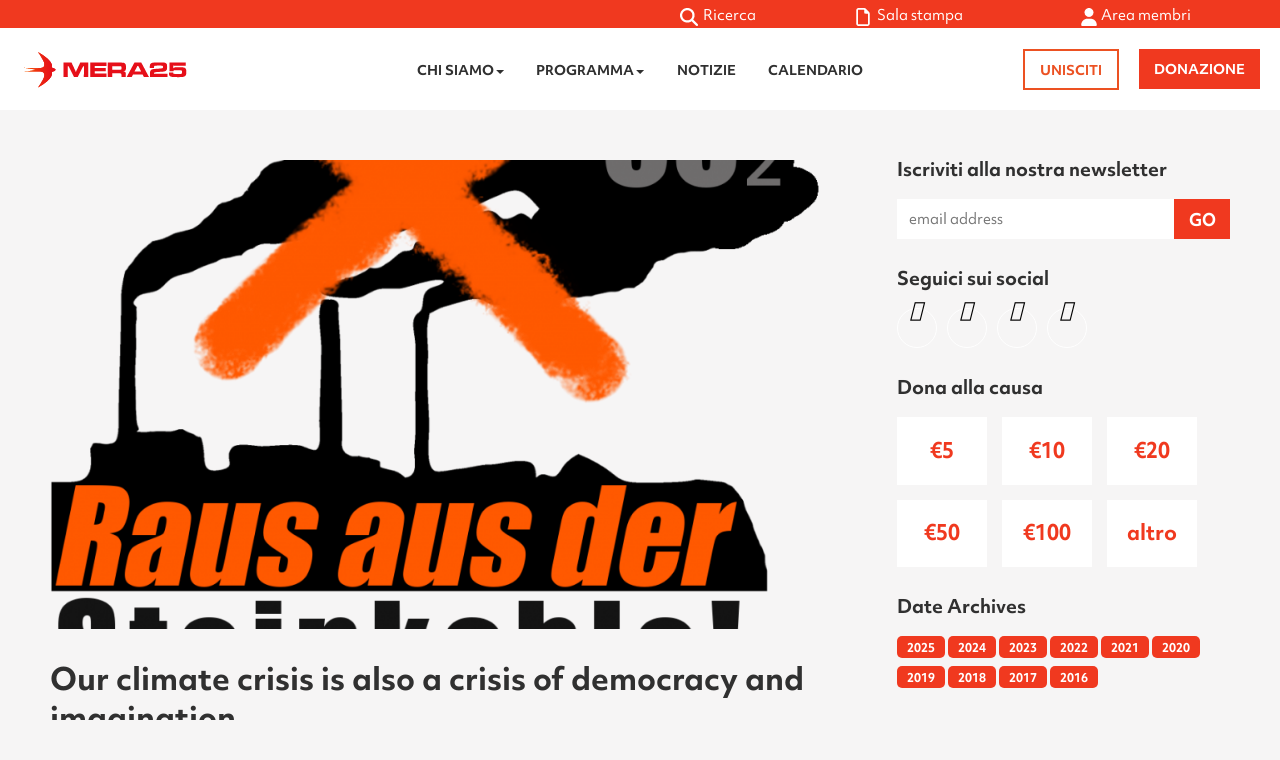

--- FILE ---
content_type: text/html; charset=UTF-8
request_url: https://mera25.it/our-climate-crisis-is-also-a-crisis-of-democracy-and-imagination/
body_size: 38610
content:
<!doctype html>  

<!--[if IEMobile 7 ]> <html lang="it-IT"class="no-js iem7"> <![endif]-->
<!--[if lt IE 7 ]> <html lang="it-IT" class="no-js ie6"> <![endif]-->
<!--[if IE 7 ]>    <html lang="it-IT" class="no-js ie7"> <![endif]-->
<!--[if IE 8 ]>    <html lang="it-IT" class="no-js ie8"> <![endif]-->
<!--[if (gte IE 9)|(gt IEMobile 7)|!(IEMobile)|!(IE)]><!--><html lang="it-IT" class="no-js"><!--<![endif]-->
	
	<head>
		<meta charset="utf-8">
		<meta http-equiv="X-UA-Compatible" content="IE=edge,chrome=1">
		<title>Our climate crisis is also a crisis of democracy and imagination - Elisa Stowe</title>	
		<meta name="viewport" content="width=device-width, initial-scale=1.0">
		<meta name="robots" content="index, follow">
  		<link rel="pingback" href="https://mera25.it/xmlrpc.php">
        <meta name="google-site-verification" content="GtqiZZPc8p9pHS9995aWpiza6xxV3N6dvAlCYs-7TVY" />
        <script src="https://kit.fontawesome.com/af462894e3.js" crossorigin="anonymous"></script>

		<!-- wordpress head functions -->
		<meta name='robots' content='index, follow, max-image-preview:large, max-snippet:-1, max-video-preview:-1' />
	<style>img:is([sizes="auto" i], [sizes^="auto," i]) { contain-intrinsic-size: 3000px 1500px }</style>
	
	<!-- This site is optimized with the Yoast SEO plugin v19.4 - https://yoast.com/wordpress/plugins/seo/ -->
	<link rel="canonical" href="https://mera25.it/our-climate-crisis-is-also-a-crisis-of-democracy-and-imagination/" />
	<meta property="og:locale" content="it_IT" />
	<meta property="og:type" content="article" />
	<meta property="og:title" content="Our climate crisis is also a crisis of democracy and imagination - Elisa Stowe" />
	<meta property="og:description" content="A member of our local group in Munich explains why we should all support the ‘#Raus-aus-der-Steinkohle’ campaign." />
	<meta property="og:url" content="https://mera25.it/our-climate-crisis-is-also-a-crisis-of-democracy-and-imagination/" />
	<meta property="og:site_name" content="MERA25 Italia" />
	<meta property="article:publisher" content="https://www.facebook.com/Mera25Italia/" />
	<meta property="article:published_time" content="2017-11-03T07:17:00+00:00" />
	<meta property="og:image" content="https://mera25.it/wp-content/uploads/2017/11/Raus-aus-der-Steinkohle.png" />
	<meta property="og:image:width" content="945" />
	<meta property="og:image:height" content="947" />
	<meta property="og:image:type" content="image/png" />
	<meta name="author" content="Elisa Stowe" />
	<meta name="twitter:card" content="summary_large_image" />
	<meta name="twitter:creator" content="@mera25_it" />
	<meta name="twitter:site" content="@mera25_it" />
	<meta name="twitter:label1" content="Scritto da" />
	<meta name="twitter:data1" content="Elisa Stowe" />
	<meta name="twitter:label2" content="Tempo di lettura stimato" />
	<meta name="twitter:data2" content="3 minutes" />
	<script type="application/ld+json" class="yoast-schema-graph">{"@context":"https://schema.org","@graph":[{"@type":"Organization","@id":"https://mera25.it/it/#organization","name":"MERA25","url":"https://mera25.it/it/","sameAs":["https://www.youtube.com/channel/UCV-ylBL8QglECZXC2t0pZmQ","https://www.instagram.com/mera25.it/","https://www.facebook.com/Mera25Italia/","https://twitter.com/mera25_it"],"logo":{"@type":"ImageObject","inLanguage":"it-IT","@id":"https://mera25.it/it/#/schema/logo/image/","url":"https://mera25.it/wp-content/uploads/2022/08/mera25-logo_small.png","contentUrl":"https://mera25.it/wp-content/uploads/2022/08/mera25-logo_small.png","width":400,"height":180,"caption":"MERA25"},"image":{"@id":"https://mera25.it/it/#/schema/logo/image/"}},{"@type":"WebSite","@id":"https://mera25.it/it/#website","url":"https://mera25.it/it/","name":"MERA25 Italia","description":"Radicale, realista, ribelle!","publisher":{"@id":"https://mera25.it/it/#organization"},"potentialAction":[{"@type":"SearchAction","target":{"@type":"EntryPoint","urlTemplate":"https://mera25.it/it/?s={search_term_string}"},"query-input":"required name=search_term_string"}],"inLanguage":"it-IT"},{"@type":"ImageObject","inLanguage":"it-IT","@id":"https://mera25.it/our-climate-crisis-is-also-a-crisis-of-democracy-and-imagination/#primaryimage","url":"https://mera25.it/wp-content/uploads/2017/11/Raus-aus-der-Steinkohle.png","contentUrl":"https://mera25.it/wp-content/uploads/2017/11/Raus-aus-der-Steinkohle.png","width":945,"height":947,"caption":"#Raus-aus-der-Steinkohle"},{"@type":"WebPage","@id":"https://mera25.it/our-climate-crisis-is-also-a-crisis-of-democracy-and-imagination/","url":"https://mera25.it/our-climate-crisis-is-also-a-crisis-of-democracy-and-imagination/","name":"Our climate crisis is also a crisis of democracy and imagination - Elisa Stowe","isPartOf":{"@id":"https://mera25.it/it/#website"},"primaryImageOfPage":{"@id":"https://mera25.it/our-climate-crisis-is-also-a-crisis-of-democracy-and-imagination/#primaryimage"},"image":{"@id":"https://mera25.it/our-climate-crisis-is-also-a-crisis-of-democracy-and-imagination/#primaryimage"},"thumbnailUrl":"https://mera25.it/wp-content/uploads/2017/11/Raus-aus-der-Steinkohle.png","datePublished":"2017-11-03T07:17:00+00:00","dateModified":"2017-11-03T07:17:00+00:00","breadcrumb":{"@id":"https://mera25.it/our-climate-crisis-is-also-a-crisis-of-democracy-and-imagination/#breadcrumb"},"inLanguage":"it-IT","potentialAction":[{"@type":"ReadAction","target":["https://mera25.it/our-climate-crisis-is-also-a-crisis-of-democracy-and-imagination/"]}]},{"@type":"BreadcrumbList","@id":"https://mera25.it/our-climate-crisis-is-also-a-crisis-of-democracy-and-imagination/#breadcrumb","itemListElement":[{"@type":"ListItem","position":1,"name":"Home","item":"https://mera25.it/it/"},{"@type":"ListItem","position":2,"name":"Our climate crisis is also a crisis of democracy and imagination"}]},{"@type":"Article","@id":"https://mera25.it/our-climate-crisis-is-also-a-crisis-of-democracy-and-imagination/#article","isPartOf":{"@id":"https://mera25.it/our-climate-crisis-is-also-a-crisis-of-democracy-and-imagination/"},"author":{"name":"Elisa Stowe","@id":"https://mera25.it/it/#/schema/person/1a6ab84c23f0d8e8dbf51908f9f6eb84"},"headline":"Our climate crisis is also a crisis of democracy and imagination","datePublished":"2017-11-03T07:17:00+00:00","dateModified":"2017-11-03T07:17:00+00:00","mainEntityOfPage":{"@id":"https://mera25.it/our-climate-crisis-is-also-a-crisis-of-democracy-and-imagination/"},"wordCount":649,"publisher":{"@id":"https://mera25.it/it/#organization"},"image":{"@id":"https://mera25.it/our-climate-crisis-is-also-a-crisis-of-democracy-and-imagination/#primaryimage"},"thumbnailUrl":"https://mera25.it/wp-content/uploads/2017/11/Raus-aus-der-Steinkohle.png","keywords":["Climate Change"],"articleSection":["Articles","Member-contributed (English)"],"inLanguage":"it-IT"},{"@type":"Person","@id":"https://mera25.it/it/#/schema/person/1a6ab84c23f0d8e8dbf51908f9f6eb84","name":"Elisa Stowe","image":{"@type":"ImageObject","inLanguage":"it-IT","@id":"https://mera25.it/it/#/schema/person/image/","url":"https://secure.gravatar.com/avatar/8e22c7c63daa4327e65c08b5b66b5ef9662da42f0007025e54bd75c68c6b0261?s=96&r=g","contentUrl":"https://secure.gravatar.com/avatar/8e22c7c63daa4327e65c08b5b66b5ef9662da42f0007025e54bd75c68c6b0261?s=96&r=g","caption":"Elisa Stowe"},"sameAs":["https://mera25.it/"],"url":"https://mera25.it/it/author/elisa-stowe/"}]}</script>
	<!-- / Yoast SEO plugin. -->


<link rel='dns-prefetch' href='//static.addtoany.com' />
<link rel='dns-prefetch' href='//ajax.googleapis.com' />
<link rel='dns-prefetch' href='//www.googletagmanager.com' />
<link rel='dns-prefetch' href='//fonts.googleapis.com' />
<link rel='stylesheet' id='givewp-campaign-blocks-fonts-css' href='https://fonts.googleapis.com/css2?family=Inter%3Awght%40400%3B500%3B600%3B700&#038;display=swap&#038;ver=6.8' type='text/css' media='all' />
<style id='wp-emoji-styles-inline-css' type='text/css'>

	img.wp-smiley, img.emoji {
		display: inline !important;
		border: none !important;
		box-shadow: none !important;
		height: 1em !important;
		width: 1em !important;
		margin: 0 0.07em !important;
		vertical-align: -0.1em !important;
		background: none !important;
		padding: 0 !important;
	}
</style>
<link rel='stylesheet' id='wp-block-library-css' href='https://mera25.it/wp-includes/css/dist/block-library/style.min.css?ver=6.8' type='text/css' media='all' />
<style id='classic-theme-styles-inline-css' type='text/css'>
/*! This file is auto-generated */
.wp-block-button__link{color:#fff;background-color:#32373c;border-radius:9999px;box-shadow:none;text-decoration:none;padding:calc(.667em + 2px) calc(1.333em + 2px);font-size:1.125em}.wp-block-file__button{background:#32373c;color:#fff;text-decoration:none}
</style>
<style id='givewp-campaign-comments-block-style-inline-css' type='text/css'>
.givewp-campaign-comment-block-card{display:flex;gap:var(--givewp-spacing-3);padding:var(--givewp-spacing-4) 0}.givewp-campaign-comment-block-card__avatar{align-items:center;border-radius:50%;display:flex;height:40px;justify-content:center;width:40px}.givewp-campaign-comment-block-card__avatar img{align-items:center;border-radius:50%;display:flex;height:auto;justify-content:center;min-width:40px;width:100%}.givewp-campaign-comment-block-card__donor-name{color:var(--givewp-neutral-700);font-size:1rem;font-weight:600;line-height:1.5;margin:0;text-align:left}.givewp-campaign-comment-block-card__details{align-items:center;color:var(--givewp-neutral-400);display:flex;font-size:.875rem;font-weight:500;gap:var(--givewp-spacing-2);height:auto;line-height:1.43;margin:2px 0 var(--givewp-spacing-3) 0;text-align:left}.givewp-campaign-comment-block-card__comment{color:var(--givewp-neutral-700);font-size:1rem;line-height:1.5;margin:0;text-align:left}.givewp-campaign-comment-block-card__read-more{background:none;border:none;color:var(--givewp-blue-500);cursor:pointer;font-size:.875rem;line-height:1.43;outline:none;padding:0}
.givewp-campaign-comments-block-empty-state{align-items:center;background-color:var(--givewp-shades-white);border:1px solid var(--givewp-neutral-50);border-radius:.5rem;display:flex;flex-direction:column;justify-content:center;padding:var(--givewp-spacing-6)}.givewp-campaign-comments-block-empty-state__details{align-items:center;display:flex;flex-direction:column;gap:var(--givewp-spacing-1);justify-content:center;margin:.875rem 0}.givewp-campaign-comments-block-empty-state__title{color:var(--givewp-neutral-700);font-size:1rem;font-weight:500;margin:0}.givewp-campaign-comments-block-empty-state__description{color:var(--givewp-neutral-700);font-size:.875rem;line-height:1.43;margin:0}
.givewp-campaign-comment-block{background-color:var(--givewp-shades-white);display:flex;flex-direction:column;gap:var(--givewp-spacing-2);padding:var(--givewp-spacing-6) 0}.givewp-campaign-comment-block__title{color:var(--givewp-neutral-900);font-size:18px;font-weight:600;line-height:1.56;margin:0;text-align:left}.givewp-campaign-comment-block__cta{align-items:center;background-color:var(--givewp-neutral-50);border-radius:4px;color:var(--giewp-neutral-500);display:flex;font-size:14px;font-weight:600;gap:8px;height:36px;line-height:1.43;margin:0;padding:var(--givewp-spacing-2) var(--givewp-spacing-4);text-align:left}

</style>
<style id='givewp-campaign-cover-block-style-inline-css' type='text/css'>
.givewp-campaign-selector{border:1px solid #e5e7eb;border-radius:5px;box-shadow:0 2px 4px 0 rgba(0,0,0,.05);display:flex;flex-direction:column;gap:20px;padding:40px 24px}.givewp-campaign-selector__label{padding-bottom:16px}.givewp-campaign-selector__select input[type=text]:focus{border-color:transparent;box-shadow:0 0 0 1px transparent;outline:2px solid transparent}.givewp-campaign-selector__logo{align-self:center}.givewp-campaign-selector__open{background:#2271b1;border:none;border-radius:5px;color:#fff;cursor:pointer;padding:.5rem 1rem}.givewp-campaign-selector__submit{background-color:#27ae60;border:0;border-radius:5px;color:#fff;font-weight:700;outline:none;padding:1rem;text-align:center;transition:.2s;width:100%}.givewp-campaign-selector__submit:disabled{background-color:#f3f4f6;color:#9ca0af}.givewp-campaign-selector__submit:hover:not(:disabled){cursor:pointer;filter:brightness(1.2)}
.givewp-campaign-cover-block__button{align-items:center;border:1px solid #2271b1;border-radius:2px;color:#2271b1;display:flex;justify-content:center;margin-bottom:.5rem;min-height:32px;width:100%}.givewp-campaign-cover-block__image{border-radius:2px;display:flex;flex-grow:1;margin-bottom:.5rem;max-height:4.44rem;-o-object-fit:cover;object-fit:cover;width:100%}.givewp-campaign-cover-block__help-text{color:#4b5563;font-size:.75rem;font-stretch:normal;font-style:normal;font-weight:400;letter-spacing:normal;line-height:1.4;text-align:left}.givewp-campaign-cover-block__edit-campaign-link{align-items:center;display:inline-flex;font-size:.75rem;font-stretch:normal;font-style:normal;font-weight:400;gap:.125rem;line-height:1.4}.givewp-campaign-cover-block__edit-campaign-link svg{fill:currentColor;height:1.25rem;width:1.25rem}.givewp-campaign-cover-block-preview__image{align-items:center;display:flex;height:100%;justify-content:center;width:100%}

</style>
<style id='givewp-campaign-donations-style-inline-css' type='text/css'>
.givewp-campaign-donations-block{padding:1.5rem 0}.givewp-campaign-donations-block *{font-family:Inter,sans-serif}.givewp-campaign-donations-block .givewp-campaign-donations-block__header{align-items:center;display:flex;justify-content:space-between;margin-bottom:.5rem}.givewp-campaign-donations-block .givewp-campaign-donations-block__title{color:var(--givewp-neutral-900);font-size:1.125rem;font-weight:600;line-height:1.56;margin:0}.givewp-campaign-donations-block .givewp-campaign-donations-block__donations{display:grid;gap:.5rem;margin:0;padding:0}.givewp-campaign-donations-block .givewp-campaign-donations-block__donation,.givewp-campaign-donations-block .givewp-campaign-donations-block__empty-state{background-color:var(--givewp-shades-white);border:1px solid var(--givewp-neutral-50);border-radius:.5rem;display:flex;padding:1rem}.givewp-campaign-donations-block .givewp-campaign-donations-block__donation{align-items:center;gap:.75rem}.givewp-campaign-donations-block .givewp-campaign-donations-block__donation-icon{align-items:center;display:flex}.givewp-campaign-donations-block .givewp-campaign-donations-block__donation-icon img{border-radius:100%;height:2.5rem;-o-object-fit:cover;object-fit:cover;width:2.5rem}.givewp-campaign-donations-block .givewp-campaign-donations-block__donation-info{display:flex;flex-direction:column;justify-content:center;row-gap:.25rem}.givewp-campaign-donations-block .givewp-campaign-donations-block__donation-description{color:var(--givewp-neutral-500);font-size:1rem;font-weight:500;line-height:1.5;margin:0}.givewp-campaign-donations-block .givewp-campaign-donations-block__donation-description strong{color:var(--givewp-neutral-700);font-weight:600}.givewp-campaign-donations-block .givewp-campaign-donations-block__donation-date{align-items:center;color:var(--givewp-neutral-400);display:flex;font-size:.875rem;font-weight:500;line-height:1.43}.givewp-campaign-donations-block .givewp-campaign-donations-block__donation-ribbon{align-items:center;border-radius:100%;color:#1f2937;display:flex;height:1.25rem;justify-content:center;margin-left:auto;width:1.25rem}.givewp-campaign-donations-block .givewp-campaign-donations-block__donation-ribbon[data-position="1"]{background-color:gold}.givewp-campaign-donations-block .givewp-campaign-donations-block__donation-ribbon[data-position="2"]{background-color:silver}.givewp-campaign-donations-block .givewp-campaign-donations-block__donation-ribbon[data-position="3"]{background-color:#cd7f32;color:#fffaf2}.givewp-campaign-donations-block .givewp-campaign-donations-block__donation-amount{color:var(--givewp-neutral-700);font-size:1.125rem;font-weight:600;line-height:1.56;margin-left:auto}.givewp-campaign-donations-block .givewp-campaign-donations-block__footer{display:flex;justify-content:center;margin-top:.5rem}.givewp-campaign-donations-block .givewp-campaign-donations-block__donate-button button.givewp-donation-form-modal__open,.givewp-campaign-donations-block .givewp-campaign-donations-block__empty-button button.givewp-donation-form-modal__open,.givewp-campaign-donations-block .givewp-campaign-donations-block__load-more-button{background:none;border:1px solid var(--givewp-primary-color);border-radius:.5rem;color:var(--givewp-primary-color)!important;font-size:.875rem;font-weight:600;line-height:1.43;padding:.25rem 1rem!important}.givewp-campaign-donations-block .givewp-campaign-donations-block__donate-button button.givewp-donation-form-modal__open:hover,.givewp-campaign-donations-block .givewp-campaign-donations-block__empty-button button.givewp-donation-form-modal__open:hover,.givewp-campaign-donations-block .givewp-campaign-donations-block__load-more-button:hover{background:var(--givewp-primary-color);color:var(--givewp-shades-white)!important}.givewp-campaign-donations-block .givewp-campaign-donations-block__empty-state{align-items:center;flex-direction:column;padding:1.5rem}.givewp-campaign-donations-block .givewp-campaign-donations-block__empty-description,.givewp-campaign-donations-block .givewp-campaign-donations-block__empty-title{color:var(--givewp-neutral-700);margin:0}.givewp-campaign-donations-block .givewp-campaign-donations-block__empty-title{font-size:1rem;font-weight:500;line-height:1.5}.givewp-campaign-donations-block .givewp-campaign-donations-block__empty-description{font-size:.875rem;line-height:1.43;margin-top:.25rem}.givewp-campaign-donations-block .givewp-campaign-donations-block__empty-icon{color:var(--givewp-secondary-color);margin-bottom:.875rem;order:-1}.givewp-campaign-donations-block .givewp-campaign-donations-block__empty-button{margin-top:.875rem}.givewp-campaign-donations-block .givewp-campaign-donations-block__empty-button button.givewp-donation-form-modal__open{border-radius:.25rem;padding:.5rem 1rem!important}

</style>
<style id='givewp-campaign-donors-style-inline-css' type='text/css'>
.givewp-campaign-donors-block{padding:1.5rem 0}.givewp-campaign-donors-block *{font-family:Inter,sans-serif}.givewp-campaign-donors-block .givewp-campaign-donors-block__header{align-items:center;display:flex;justify-content:space-between;margin-bottom:.5rem}.givewp-campaign-donors-block .givewp-campaign-donors-block__title{color:var(--givewp-neutral-900);font-size:1.125rem;font-weight:600;line-height:1.56;margin:0}.givewp-campaign-donors-block .givewp-campaign-donors-block__donors{display:grid;gap:.5rem;margin:0;padding:0}.givewp-campaign-donors-block .givewp-campaign-donors-block__donor,.givewp-campaign-donors-block .givewp-campaign-donors-block__empty-state{background-color:var(--givewp-shades-white);border:1px solid var(--givewp-neutral-50);border-radius:.5rem;display:flex;padding:1rem}.givewp-campaign-donors-block .givewp-campaign-donors-block__donor{align-items:center;gap:.75rem}.givewp-campaign-donors-block .givewp-campaign-donors-block__donor-avatar{align-items:center;display:flex}.givewp-campaign-donors-block .givewp-campaign-donors-block__donor-avatar img{border-radius:100%;height:2.5rem;-o-object-fit:cover;object-fit:cover;width:2.5rem}.givewp-campaign-donors-block .givewp-campaign-donors-block__donor-info{align-items:center;display:flex;flex-wrap:wrap;row-gap:.25rem}.givewp-campaign-donors-block .givewp-campaign-donors-block__donor-name{color:var(--givewp-neutral-900);font-size:1rem;font-weight:600;line-height:1.5;margin:0}.givewp-campaign-donors-block .givewp-campaign-donors-block__donor-date{align-items:center;color:var(--givewp-neutral-400);display:flex;font-size:.875rem;font-weight:500;line-height:1.43}.givewp-campaign-donors-block .givewp-campaign-donors-block__donor-date:before{background:var(--givewp-neutral-100);border-radius:100%;content:"";display:block;height:.25rem;margin:0 .5rem;width:.25rem}.givewp-campaign-donors-block .givewp-campaign-donors-block__donor-ribbon{align-items:center;border-radius:100%;color:#1f2937;display:flex;height:1.25rem;justify-content:center;margin-left:.5rem;width:1.25rem}.givewp-campaign-donors-block .givewp-campaign-donors-block__donor-ribbon[data-position="1"]{background-color:gold}.givewp-campaign-donors-block .givewp-campaign-donors-block__donor-ribbon[data-position="2"]{background-color:silver}.givewp-campaign-donors-block .givewp-campaign-donors-block__donor-ribbon[data-position="3"]{background-color:#cd7f32;color:#fffaf2}.givewp-campaign-donors-block .givewp-campaign-donors-block__donor-company{color:var(--givewp-neutral-400);display:flex;flex:0 0 100%;font-size:.875rem;font-weight:500;line-height:1.43}.givewp-campaign-donors-block .givewp-campaign-donors-block__donor-amount{color:var(--givewp-neutral-700);font-size:1.125rem;font-weight:600;line-height:1.56;margin-left:auto}.givewp-campaign-donors-block .givewp-campaign-donors-block__footer{display:flex;justify-content:center;margin-top:.5rem}.givewp-campaign-donors-block .givewp-campaign-donors-block__donate-button button.givewp-donation-form-modal__open,.givewp-campaign-donors-block .givewp-campaign-donors-block__empty-button button.givewp-donation-form-modal__open,.givewp-campaign-donors-block .givewp-campaign-donors-block__load-more-button{background:none;border:1px solid var(--givewp-primary-color);border-radius:.5rem;color:var(--givewp-primary-color)!important;font-size:.875rem;font-weight:600;line-height:1.43;padding:.25rem 1rem!important}.givewp-campaign-donors-block .givewp-campaign-donors-block__donate-button button.givewp-donation-form-modal__open:hover,.givewp-campaign-donors-block .givewp-campaign-donors-block__empty-button button.givewp-donation-form-modal__open:hover,.givewp-campaign-donors-block .givewp-campaign-donors-block__load-more-button:hover{background:var(--givewp-primary-color);color:var(--givewp-shades-white)!important}.givewp-campaign-donors-block .givewp-campaign-donors-block__empty-state{align-items:center;flex-direction:column;padding:1.5rem}.givewp-campaign-donors-block .givewp-campaign-donors-block__empty-description,.givewp-campaign-donors-block .givewp-campaign-donors-block__empty-title{color:var(--givewp-neutral-700);margin:0}.givewp-campaign-donors-block .givewp-campaign-donors-block__empty-title{font-size:1rem;font-weight:500;line-height:1.5}.givewp-campaign-donors-block .givewp-campaign-donors-block__empty-description{font-size:.875rem;line-height:1.43;margin-top:.25rem}.givewp-campaign-donors-block .givewp-campaign-donors-block__empty-icon{color:var(--givewp-secondary-color);margin-bottom:.875rem;order:-1}.givewp-campaign-donors-block .givewp-campaign-donors-block__empty-button{margin-top:.875rem}.givewp-campaign-donors-block .givewp-campaign-donors-block__empty-button button.givewp-donation-form-modal__open{border-radius:.25rem;padding:.5rem 1rem!important}

</style>
<style id='givewp-campaign-goal-style-inline-css' type='text/css'>
.givewp-campaign-goal{display:flex;flex-direction:column;gap:.5rem;padding-bottom:1rem}.givewp-campaign-goal__container{display:flex;flex-direction:row;justify-content:space-between}.givewp-campaign-goal__container-item{display:flex;flex-direction:column;gap:.2rem}.givewp-campaign-goal__container-item span{color:var(--givewp-neutral-500);font-size:12px;font-weight:600;letter-spacing:.48px;line-height:1.5;text-transform:uppercase}.givewp-campaign-goal__container-item strong{color:var(--givewp-neutral-900);font-size:20px;font-weight:600;line-height:1.6}.givewp-campaign-goal__progress-bar{display:flex}.givewp-campaign-goal__progress-bar-container{background-color:#f2f2f2;border-radius:14px;box-shadow:inset 0 1px 4px 0 rgba(0,0,0,.09);display:flex;flex-grow:1;height:8px}.givewp-campaign-goal__progress-bar-progress{background-color:#2d802f;border-radius:14px;box-shadow:inset 0 1px 4px 0 rgba(0,0,0,.09);display:flex;height:8px}

</style>
<style id='givewp-campaign-stats-block-style-inline-css' type='text/css'>
.givewp-campaign-stats-block span{color:var(--givewp-neutral-500);display:block;font-size:12px;font-weight:600;letter-spacing:.48px;line-height:1.5;margin-bottom:2px;text-align:left;text-transform:uppercase}.givewp-campaign-stats-block strong{color:var(--givewp-neutral-900);font-size:20px;font-weight:600;letter-spacing:normal;line-height:1.6}

</style>
<style id='givewp-campaign-donate-button-style-inline-css' type='text/css'>
.givewp-campaign-donate-button-block .givewp-donation-form-modal__open,.wp-block-givewp-campaign-donate-button .givewp-donation-form-modal__open{line-height:1.5;transition:all .2s ease;width:100%}.givewp-campaign-donate-button-block .givewp-donation-form-modal__open:hover,.wp-block-givewp-campaign-donate-button .givewp-donation-form-modal__open:hover{background-color:color-mix(in srgb,var(--givewp-primary-color),#000 20%)}

</style>
<style id='global-styles-inline-css' type='text/css'>
:root{--wp--preset--aspect-ratio--square: 1;--wp--preset--aspect-ratio--4-3: 4/3;--wp--preset--aspect-ratio--3-4: 3/4;--wp--preset--aspect-ratio--3-2: 3/2;--wp--preset--aspect-ratio--2-3: 2/3;--wp--preset--aspect-ratio--16-9: 16/9;--wp--preset--aspect-ratio--9-16: 9/16;--wp--preset--color--black: #000000;--wp--preset--color--cyan-bluish-gray: #abb8c3;--wp--preset--color--white: #ffffff;--wp--preset--color--pale-pink: #f78da7;--wp--preset--color--vivid-red: #cf2e2e;--wp--preset--color--luminous-vivid-orange: #ff6900;--wp--preset--color--luminous-vivid-amber: #fcb900;--wp--preset--color--light-green-cyan: #7bdcb5;--wp--preset--color--vivid-green-cyan: #00d084;--wp--preset--color--pale-cyan-blue: #8ed1fc;--wp--preset--color--vivid-cyan-blue: #0693e3;--wp--preset--color--vivid-purple: #9b51e0;--wp--preset--gradient--vivid-cyan-blue-to-vivid-purple: linear-gradient(135deg,rgba(6,147,227,1) 0%,rgb(155,81,224) 100%);--wp--preset--gradient--light-green-cyan-to-vivid-green-cyan: linear-gradient(135deg,rgb(122,220,180) 0%,rgb(0,208,130) 100%);--wp--preset--gradient--luminous-vivid-amber-to-luminous-vivid-orange: linear-gradient(135deg,rgba(252,185,0,1) 0%,rgba(255,105,0,1) 100%);--wp--preset--gradient--luminous-vivid-orange-to-vivid-red: linear-gradient(135deg,rgba(255,105,0,1) 0%,rgb(207,46,46) 100%);--wp--preset--gradient--very-light-gray-to-cyan-bluish-gray: linear-gradient(135deg,rgb(238,238,238) 0%,rgb(169,184,195) 100%);--wp--preset--gradient--cool-to-warm-spectrum: linear-gradient(135deg,rgb(74,234,220) 0%,rgb(151,120,209) 20%,rgb(207,42,186) 40%,rgb(238,44,130) 60%,rgb(251,105,98) 80%,rgb(254,248,76) 100%);--wp--preset--gradient--blush-light-purple: linear-gradient(135deg,rgb(255,206,236) 0%,rgb(152,150,240) 100%);--wp--preset--gradient--blush-bordeaux: linear-gradient(135deg,rgb(254,205,165) 0%,rgb(254,45,45) 50%,rgb(107,0,62) 100%);--wp--preset--gradient--luminous-dusk: linear-gradient(135deg,rgb(255,203,112) 0%,rgb(199,81,192) 50%,rgb(65,88,208) 100%);--wp--preset--gradient--pale-ocean: linear-gradient(135deg,rgb(255,245,203) 0%,rgb(182,227,212) 50%,rgb(51,167,181) 100%);--wp--preset--gradient--electric-grass: linear-gradient(135deg,rgb(202,248,128) 0%,rgb(113,206,126) 100%);--wp--preset--gradient--midnight: linear-gradient(135deg,rgb(2,3,129) 0%,rgb(40,116,252) 100%);--wp--preset--font-size--small: 13px;--wp--preset--font-size--medium: 20px;--wp--preset--font-size--large: 36px;--wp--preset--font-size--x-large: 42px;--wp--preset--spacing--20: 0.44rem;--wp--preset--spacing--30: 0.67rem;--wp--preset--spacing--40: 1rem;--wp--preset--spacing--50: 1.5rem;--wp--preset--spacing--60: 2.25rem;--wp--preset--spacing--70: 3.38rem;--wp--preset--spacing--80: 5.06rem;--wp--preset--shadow--natural: 6px 6px 9px rgba(0, 0, 0, 0.2);--wp--preset--shadow--deep: 12px 12px 50px rgba(0, 0, 0, 0.4);--wp--preset--shadow--sharp: 6px 6px 0px rgba(0, 0, 0, 0.2);--wp--preset--shadow--outlined: 6px 6px 0px -3px rgba(255, 255, 255, 1), 6px 6px rgba(0, 0, 0, 1);--wp--preset--shadow--crisp: 6px 6px 0px rgba(0, 0, 0, 1);}:where(.is-layout-flex){gap: 0.5em;}:where(.is-layout-grid){gap: 0.5em;}body .is-layout-flex{display: flex;}.is-layout-flex{flex-wrap: wrap;align-items: center;}.is-layout-flex > :is(*, div){margin: 0;}body .is-layout-grid{display: grid;}.is-layout-grid > :is(*, div){margin: 0;}:where(.wp-block-columns.is-layout-flex){gap: 2em;}:where(.wp-block-columns.is-layout-grid){gap: 2em;}:where(.wp-block-post-template.is-layout-flex){gap: 1.25em;}:where(.wp-block-post-template.is-layout-grid){gap: 1.25em;}.has-black-color{color: var(--wp--preset--color--black) !important;}.has-cyan-bluish-gray-color{color: var(--wp--preset--color--cyan-bluish-gray) !important;}.has-white-color{color: var(--wp--preset--color--white) !important;}.has-pale-pink-color{color: var(--wp--preset--color--pale-pink) !important;}.has-vivid-red-color{color: var(--wp--preset--color--vivid-red) !important;}.has-luminous-vivid-orange-color{color: var(--wp--preset--color--luminous-vivid-orange) !important;}.has-luminous-vivid-amber-color{color: var(--wp--preset--color--luminous-vivid-amber) !important;}.has-light-green-cyan-color{color: var(--wp--preset--color--light-green-cyan) !important;}.has-vivid-green-cyan-color{color: var(--wp--preset--color--vivid-green-cyan) !important;}.has-pale-cyan-blue-color{color: var(--wp--preset--color--pale-cyan-blue) !important;}.has-vivid-cyan-blue-color{color: var(--wp--preset--color--vivid-cyan-blue) !important;}.has-vivid-purple-color{color: var(--wp--preset--color--vivid-purple) !important;}.has-black-background-color{background-color: var(--wp--preset--color--black) !important;}.has-cyan-bluish-gray-background-color{background-color: var(--wp--preset--color--cyan-bluish-gray) !important;}.has-white-background-color{background-color: var(--wp--preset--color--white) !important;}.has-pale-pink-background-color{background-color: var(--wp--preset--color--pale-pink) !important;}.has-vivid-red-background-color{background-color: var(--wp--preset--color--vivid-red) !important;}.has-luminous-vivid-orange-background-color{background-color: var(--wp--preset--color--luminous-vivid-orange) !important;}.has-luminous-vivid-amber-background-color{background-color: var(--wp--preset--color--luminous-vivid-amber) !important;}.has-light-green-cyan-background-color{background-color: var(--wp--preset--color--light-green-cyan) !important;}.has-vivid-green-cyan-background-color{background-color: var(--wp--preset--color--vivid-green-cyan) !important;}.has-pale-cyan-blue-background-color{background-color: var(--wp--preset--color--pale-cyan-blue) !important;}.has-vivid-cyan-blue-background-color{background-color: var(--wp--preset--color--vivid-cyan-blue) !important;}.has-vivid-purple-background-color{background-color: var(--wp--preset--color--vivid-purple) !important;}.has-black-border-color{border-color: var(--wp--preset--color--black) !important;}.has-cyan-bluish-gray-border-color{border-color: var(--wp--preset--color--cyan-bluish-gray) !important;}.has-white-border-color{border-color: var(--wp--preset--color--white) !important;}.has-pale-pink-border-color{border-color: var(--wp--preset--color--pale-pink) !important;}.has-vivid-red-border-color{border-color: var(--wp--preset--color--vivid-red) !important;}.has-luminous-vivid-orange-border-color{border-color: var(--wp--preset--color--luminous-vivid-orange) !important;}.has-luminous-vivid-amber-border-color{border-color: var(--wp--preset--color--luminous-vivid-amber) !important;}.has-light-green-cyan-border-color{border-color: var(--wp--preset--color--light-green-cyan) !important;}.has-vivid-green-cyan-border-color{border-color: var(--wp--preset--color--vivid-green-cyan) !important;}.has-pale-cyan-blue-border-color{border-color: var(--wp--preset--color--pale-cyan-blue) !important;}.has-vivid-cyan-blue-border-color{border-color: var(--wp--preset--color--vivid-cyan-blue) !important;}.has-vivid-purple-border-color{border-color: var(--wp--preset--color--vivid-purple) !important;}.has-vivid-cyan-blue-to-vivid-purple-gradient-background{background: var(--wp--preset--gradient--vivid-cyan-blue-to-vivid-purple) !important;}.has-light-green-cyan-to-vivid-green-cyan-gradient-background{background: var(--wp--preset--gradient--light-green-cyan-to-vivid-green-cyan) !important;}.has-luminous-vivid-amber-to-luminous-vivid-orange-gradient-background{background: var(--wp--preset--gradient--luminous-vivid-amber-to-luminous-vivid-orange) !important;}.has-luminous-vivid-orange-to-vivid-red-gradient-background{background: var(--wp--preset--gradient--luminous-vivid-orange-to-vivid-red) !important;}.has-very-light-gray-to-cyan-bluish-gray-gradient-background{background: var(--wp--preset--gradient--very-light-gray-to-cyan-bluish-gray) !important;}.has-cool-to-warm-spectrum-gradient-background{background: var(--wp--preset--gradient--cool-to-warm-spectrum) !important;}.has-blush-light-purple-gradient-background{background: var(--wp--preset--gradient--blush-light-purple) !important;}.has-blush-bordeaux-gradient-background{background: var(--wp--preset--gradient--blush-bordeaux) !important;}.has-luminous-dusk-gradient-background{background: var(--wp--preset--gradient--luminous-dusk) !important;}.has-pale-ocean-gradient-background{background: var(--wp--preset--gradient--pale-ocean) !important;}.has-electric-grass-gradient-background{background: var(--wp--preset--gradient--electric-grass) !important;}.has-midnight-gradient-background{background: var(--wp--preset--gradient--midnight) !important;}.has-small-font-size{font-size: var(--wp--preset--font-size--small) !important;}.has-medium-font-size{font-size: var(--wp--preset--font-size--medium) !important;}.has-large-font-size{font-size: var(--wp--preset--font-size--large) !important;}.has-x-large-font-size{font-size: var(--wp--preset--font-size--x-large) !important;}
:where(.wp-block-post-template.is-layout-flex){gap: 1.25em;}:where(.wp-block-post-template.is-layout-grid){gap: 1.25em;}
:where(.wp-block-columns.is-layout-flex){gap: 2em;}:where(.wp-block-columns.is-layout-grid){gap: 2em;}
:root :where(.wp-block-pullquote){font-size: 1.5em;line-height: 1.6;}
</style>
<link rel='stylesheet' id='style2-os-css-css' href='https://mera25.it/wp-content/plugins/gallery-video/style/style2-os.css?ver=6.8' type='text/css' media='all' />
<link rel='stylesheet' id='lightbox-css-css' href='https://mera25.it/wp-content/plugins/gallery-video/style/lightbox.css?ver=6.8' type='text/css' media='all' />
<link rel='stylesheet' id='videogallery-all-css-css' href='https://mera25.it/wp-content/plugins/gallery-video/style/videogallery-all.css?ver=6.8' type='text/css' media='all' />
<link rel='stylesheet' id='slick-css' href='https://mera25.it/wp-content/plugins/post-carousel-pro/public/assets/css/slick.css?ver=1.1' type='text/css' media='all' />
<link rel='stylesheet' id='font-awesome-css' href='https://mera25.it/wp-content/plugins/post-carousel-pro/public/assets/css/font-awesome.min.css?ver=1.1' type='text/css' media='all' />
<link rel='stylesheet' id='elusive-icons-css' href='https://mera25.it/wp-content/plugins/post-carousel-pro/public/assets/css/elusive-icons.min.css?ver=1.1' type='text/css' media='all' />
<link rel='stylesheet' id='magnific-popup-css' href='https://mera25.it/wp-content/plugins/post-carousel-pro/public/assets/css/magnific-popup.css?ver=1.1' type='text/css' media='all' />
<link rel='stylesheet' id='remodal-css' href='https://mera25.it/wp-content/plugins/post-carousel-pro/public/assets/css/remodal.css?ver=1.1' type='text/css' media='all' />
<link rel='stylesheet' id='remodal-default-theme-css' href='https://mera25.it/wp-content/plugins/post-carousel-pro/public/assets/css/remodal-default-theme.css?ver=1.1' type='text/css' media='all' />
<link rel='stylesheet' id='pcpro-style-css' href='https://mera25.it/wp-content/plugins/post-carousel-pro/public/assets/css/style.css?ver=1.1' type='text/css' media='all' />
<link rel='stylesheet' id='pcpro-responsive-css' href='https://mera25.it/wp-content/plugins/post-carousel-pro/public/assets/css/responsive.css?ver=1.1' type='text/css' media='all' />
<link rel='stylesheet' id='wpsm_ac-font-awesome-front-css' href='https://mera25.it/wp-content/plugins/responsive-accordion-and-collapse/css/font-awesome/css/font-awesome.min.css?ver=6.8' type='text/css' media='all' />
<link rel='stylesheet' id='wpsm_ac_bootstrap-front-css' href='https://mera25.it/wp-content/plugins/responsive-accordion-and-collapse/css/bootstrap-front.css?ver=6.8' type='text/css' media='all' />
<link rel='stylesheet' id='give-styles-css' href='https://mera25.it/wp-content/plugins/give/build/assets/dist/css/give.css?ver=4.1.1' type='text/css' media='all' />
<link rel='stylesheet' id='give-donation-summary-style-frontend-css' href='https://mera25.it/wp-content/plugins/give/build/assets/dist/css/give-donation-summary.css?ver=4.1.1' type='text/css' media='all' />
<link rel='stylesheet' id='givewp-design-system-foundation-css' href='https://mera25.it/wp-content/plugins/give/build/assets/dist/css/design-system/foundation.css?ver=1.2.0' type='text/css' media='all' />
<link rel='stylesheet' id='wpbs-css' href='https://mera25.it/wp-content/themes/NEWwordpress-clean-bootstrap/library/dist/css/styles.f6413c85.min.css?ver=1.0' type='text/css' media='all' />
<link rel='stylesheet' id='wpbs-style-css' href='https://mera25.it/wp-content/themes/NEWwordpress-clean-bootstrap/style.css?ver=3.4.1' type='text/css' media='all' />
<link rel='stylesheet' id='addtoany-css' href='https://mera25.it/wp-content/plugins/add-to-any/addtoany.min.css?ver=1.16' type='text/css' media='all' />
<script type="text/javascript" src="https://mera25.it/wp-includes/js/dist/hooks.min.js?ver=4d63a3d491d11ffd8ac6" id="wp-hooks-js"></script>
<script type="text/javascript" src="https://mera25.it/wp-includes/js/dist/i18n.min.js?ver=5e580eb46a90c2b997e6" id="wp-i18n-js"></script>
<script type="text/javascript" id="wp-i18n-js-after">
/* <![CDATA[ */
wp.i18n.setLocaleData( { 'text direction\u0004ltr': [ 'ltr' ] } );
/* ]]> */
</script>
<script type="text/javascript" id="give-campaign-options-js-extra">
/* <![CDATA[ */
var GiveCampaignOptions = {"isAdmin":"","adminUrl":"https:\/\/mera25.it\/wp-admin\/","campaignsAdminUrl":"https:\/\/mera25.it\/wp-admin\/edit.php?post_type=give_forms&page=give-campaigns","currency":"EUR","currencySymbol":"\u20ac","isRecurringEnabled":null,"admin":null};
/* ]]> */
</script>
<script type="text/javascript" id="addtoany-core-js-before">
/* <![CDATA[ */
window.a2a_config=window.a2a_config||{};a2a_config.callbacks=[];a2a_config.overlays=[];a2a_config.templates={};a2a_localize = {
	Share: "Share",
	Save: "Salva",
	Subscribe: "Abbonati",
	Email: "Email",
	Bookmark: "Segnalibro",
	ShowAll: "espandi",
	ShowLess: "comprimi",
	FindServices: "Trova servizi",
	FindAnyServiceToAddTo: "Trova subito un servizio da aggiungere",
	PoweredBy: "Powered by",
	ShareViaEmail: "Condividi via email",
	SubscribeViaEmail: "Iscriviti via email",
	BookmarkInYourBrowser: "Aggiungi ai segnalibri",
	BookmarkInstructions: "Premi Ctrl+D o \u2318+D per mettere questa pagina nei preferiti",
	AddToYourFavorites: "Aggiungi ai favoriti",
	SendFromWebOrProgram: "Invia da qualsiasi indirizzo email o programma di posta elettronica",
	EmailProgram: "Programma di posta elettronica",
	More: "Di più&#8230;",
	ThanksForSharing: "Thanks for sharing!",
	ThanksForFollowing: "Thanks for following!"
};

a2a_config.onclick=1;
/* ]]> */
</script>
<script type="text/javascript" async src="https://static.addtoany.com/menu/page.js" id="addtoany-core-js"></script>
<script type="text/javascript" src="https://mera25.it/wp-includes/js/jquery/jquery.min.js?ver=3.7.1" id="jquery-core-js"></script>
<script type="text/javascript" src="https://mera25.it/wp-includes/js/jquery/jquery-migrate.min.js?ver=3.4.1" id="jquery-migrate-js"></script>
<script type="text/javascript" async src="https://mera25.it/wp-content/plugins/add-to-any/addtoany.min.js?ver=1.1" id="addtoany-jquery-js"></script>
<script type="text/javascript" src="https://ajax.googleapis.com/ajax/libs/jquery/1.10.2/jquery.min.js?ver=6.8" id="videogallery_jquery-js"></script>
<script type="text/javascript" src="https://mera25.it/wp-content/plugins/gallery-video/js/video_gallery-all.js?ver=6.8" id="video_gallery-all-js-js"></script>
<script type="text/javascript" src="https://mera25.it/wp-content/plugins/post-carousel-pro/public/assets/js/slick.min.js?ver=1.1" id="slick-min-js-js"></script>
<script type="text/javascript" id="pcpro-post-like-js-extra">
/* <![CDATA[ */
var ajax_var = {"url":"https:\/\/mera25.it\/wp-admin\/admin-ajax.php","nonce":"e47b01eca7"};
/* ]]> */
</script>
<script type="text/javascript" src="https://mera25.it/wp-content/plugins/post-carousel-pro/public/assets/js/sp-post-like.js?ver=1.1" id="pcpro-post-like-js"></script>
<script type="text/javascript" src="https://mera25.it/wp-content/plugins/post-carousel-pro/public/assets/js/jquery.magnific-popup.min.js?ver=1.1" id="magnific-popup-js"></script>
<script type="text/javascript" src="https://mera25.it/wp-content/plugins/post-carousel-pro/public/assets/js/jquery.isotope.min.js?ver=1.1" id="jquery-isotope-js"></script>
<script type="text/javascript" src="https://mera25.it/wp-content/plugins/post-carousel-pro/public/assets/js/remodal.js?ver=1.1" id="remodal-js"></script>
<script type="text/javascript" id="give-js-extra">
/* <![CDATA[ */
var give_global_vars = {"ajaxurl":"https:\/\/mera25.it\/wp-admin\/admin-ajax.php","checkout_nonce":"0a094698a2","currency":"EUR","currency_sign":"\u20ac","currency_pos":"before","thousands_separator":",","decimal_separator":".","no_gateway":"Seleziona un metodo di pagamento.","bad_minimum":"L'importo minimo che puoi donare \u00e8","bad_maximum":"L'importo massimo della donazione per questo modulo \u00e8","general_loading":"Caricamento in corso...","purchase_loading":"Attendi...","textForOverlayScreen":"<h3>Elaborazione in corso...<\/h3><p>Ci vorr\u00e0 solo un attimo!<\/p>","number_decimals":"2","is_test_mode":"","give_version":"4.1.1","magnific_options":{"main_class":"give-modal","close_on_bg_click":false},"form_translation":{"payment-mode":"Seleziona un metodo di pagamento.","give_first":"Inserisci il tuo nome.","give_last":"Inserisci il tuo cognome.","give_email":"Inserisci un indirizzo email valido.","give_user_login":"Indirizzo email o nome utente non valido.","give_user_pass":"Inserisci una password.","give_user_pass_confirm":"Inserisci conferma della password.","give_agree_to_terms":"Devi accettare i termini e condizioni."},"confirm_email_sent_message":"Controlla la tua email e fai clic sul link d'accesso per la cronologia completa delle tua donazioni.","ajax_vars":{"ajaxurl":"https:\/\/mera25.it\/wp-admin\/admin-ajax.php","ajaxNonce":"e12c012db5","loading":"Caricamento in corso","select_option":"Seleziona un'opzione","default_gateway":"manual","permalinks":"1","number_decimals":2},"cookie_hash":"2e7b51bd049450aa9335a89286f414f0","session_nonce_cookie_name":"wp-give_session_reset_nonce_2e7b51bd049450aa9335a89286f414f0","session_cookie_name":"wp-give_session_2e7b51bd049450aa9335a89286f414f0","delete_session_nonce_cookie":"0"};
var giveApiSettings = {"root":"https:\/\/mera25.it\/wp-json\/give-api\/v2\/","rest_base":"give-api\/v2"};
/* ]]> */
</script>
<script type="text/javascript" id="give-js-translations">
/* <![CDATA[ */
( function( domain, translations ) {
	var localeData = translations.locale_data[ domain ] || translations.locale_data.messages;
	localeData[""].domain = domain;
	wp.i18n.setLocaleData( localeData, domain );
} )( "give", {"translation-revision-date":"2025-04-07 08:26:21+0000","generator":"GlotPress\/4.0.1","domain":"messages","locale_data":{"messages":{"":{"domain":"messages","plural-forms":"nplurals=2; plural=n != 1;","lang":"it"},"Dismiss this notice.":["Ignora questa notifica."]}},"comment":{"reference":"build\/assets\/dist\/js\/give.js"}} );
/* ]]> */
</script>
<script type="text/javascript" src="https://mera25.it/wp-content/plugins/give/build/assets/dist/js/give.js?ver=17d1d593d06c17a52510" id="give-js"></script>
<script type="text/javascript" src="https://mera25.it/wp-content/themes/NEWwordpress-clean-bootstrap/bower_components/bootstrap/dist/js/bootstrap.js?ver=1.2" id="bootstrap-js"></script>
<script type="text/javascript" src="https://mera25.it/wp-content/themes/NEWwordpress-clean-bootstrap/library/dist/js/scripts.d1e3d952.min.js?ver=1.2" id="wpbs-js-js"></script>
<script type="text/javascript" src="https://mera25.it/wp-content/themes/NEWwordpress-clean-bootstrap/bower_components/modernizer/modernizr.js?ver=1.2" id="modernizr-js"></script>

<!-- Snippet del tag Google (gtag.js) aggiunto da Site Kit -->

<!-- Snippet Google Analytics aggiunto da Site Kit -->
<script type="text/javascript" src="https://www.googletagmanager.com/gtag/js?id=GT-K5MHFLQ" id="google_gtagjs-js" async></script>
<script type="text/javascript" id="google_gtagjs-js-after">
/* <![CDATA[ */
window.dataLayer = window.dataLayer || [];function gtag(){dataLayer.push(arguments);}
gtag("set","linker",{"domains":["mera25.it"]});
gtag("js", new Date());
gtag("set", "developer_id.dZTNiMT", true);
gtag("config", "GT-K5MHFLQ");
/* ]]> */
</script>

<!-- Snippet del tag Google (gtag.js) finale aggiunto da Site Kit -->
<link rel="https://api.w.org/" href="https://mera25.it/wp-json/" /><link rel="alternate" title="JSON" type="application/json" href="https://mera25.it/wp-json/wp/v2/posts/12164" /><link rel='shortlink' href='https://mera25.it/?p=12164' />
<link rel="alternate" title="oEmbed (JSON)" type="application/json+oembed" href="https://mera25.it/wp-json/oembed/1.0/embed?url=https%3A%2F%2Fmera25.it%2Four-climate-crisis-is-also-a-crisis-of-democracy-and-imagination%2F" />
<link rel="alternate" title="oEmbed (XML)" type="text/xml+oembed" href="https://mera25.it/wp-json/oembed/1.0/embed?url=https%3A%2F%2Fmera25.it%2Four-climate-crisis-is-also-a-crisis-of-democracy-and-imagination%2F&#038;format=xml" />
<!-- start Simple Custom CSS and JS -->
<style type="text/css">
/* Add your CSS code here.

For example:
.example {
    color: red;
}

For brushing up on your CSS knowledge, check out http://www.w3schools.com/css/css_syntax.asp

End of comment */ 

.slick-cloned, .slick-slide {
	height: 540px !important;
}
.sp-pcp-post img, .inner-home .ultimi-articoli-box img {
    max-width: 100% !important;
	width: 100% !important;
}</style>
<!-- end Simple Custom CSS and JS -->

<link rel='stylesheet' id='44952-css' href='//mera25.it/wp-content/uploads/custom-css-js/44952.css?v=8378' type="text/css" media='all' />
<meta name="generator" content="Site Kit by Google 1.148.0" /><meta name="generator" content="Give v4.1.1" />
<meta name="google-site-verification" content="aj6NTx7hn74yrRyzzt3kc55dik411v0tPSplboIN52U"><meta name="generator" content="Powered by Slider Revolution 6.6.18 - responsive, Mobile-Friendly Slider Plugin for WordPress with comfortable drag and drop interface." />
<link rel="icon" href="https://mera25.it/wp-content/uploads/2024/02/DiemFavicon-01.jpg" sizes="32x32" />
<link rel="icon" href="https://mera25.it/wp-content/uploads/2024/02/DiemFavicon-01.jpg" sizes="192x192" />
<link rel="apple-touch-icon" href="https://mera25.it/wp-content/uploads/2024/02/DiemFavicon-01.jpg" />
<meta name="msapplication-TileImage" content="https://mera25.it/wp-content/uploads/2024/02/DiemFavicon-01.jpg" />
<script>function setREVStartSize(e){
			//window.requestAnimationFrame(function() {
				window.RSIW = window.RSIW===undefined ? window.innerWidth : window.RSIW;
				window.RSIH = window.RSIH===undefined ? window.innerHeight : window.RSIH;
				try {
					var pw = document.getElementById(e.c).parentNode.offsetWidth,
						newh;
					pw = pw===0 || isNaN(pw) || (e.l=="fullwidth" || e.layout=="fullwidth") ? window.RSIW : pw;
					e.tabw = e.tabw===undefined ? 0 : parseInt(e.tabw);
					e.thumbw = e.thumbw===undefined ? 0 : parseInt(e.thumbw);
					e.tabh = e.tabh===undefined ? 0 : parseInt(e.tabh);
					e.thumbh = e.thumbh===undefined ? 0 : parseInt(e.thumbh);
					e.tabhide = e.tabhide===undefined ? 0 : parseInt(e.tabhide);
					e.thumbhide = e.thumbhide===undefined ? 0 : parseInt(e.thumbhide);
					e.mh = e.mh===undefined || e.mh=="" || e.mh==="auto" ? 0 : parseInt(e.mh,0);
					if(e.layout==="fullscreen" || e.l==="fullscreen")
						newh = Math.max(e.mh,window.RSIH);
					else{
						e.gw = Array.isArray(e.gw) ? e.gw : [e.gw];
						for (var i in e.rl) if (e.gw[i]===undefined || e.gw[i]===0) e.gw[i] = e.gw[i-1];
						e.gh = e.el===undefined || e.el==="" || (Array.isArray(e.el) && e.el.length==0)? e.gh : e.el;
						e.gh = Array.isArray(e.gh) ? e.gh : [e.gh];
						for (var i in e.rl) if (e.gh[i]===undefined || e.gh[i]===0) e.gh[i] = e.gh[i-1];
											
						var nl = new Array(e.rl.length),
							ix = 0,
							sl;
						e.tabw = e.tabhide>=pw ? 0 : e.tabw;
						e.thumbw = e.thumbhide>=pw ? 0 : e.thumbw;
						e.tabh = e.tabhide>=pw ? 0 : e.tabh;
						e.thumbh = e.thumbhide>=pw ? 0 : e.thumbh;
						for (var i in e.rl) nl[i] = e.rl[i]<window.RSIW ? 0 : e.rl[i];
						sl = nl[0];
						for (var i in nl) if (sl>nl[i] && nl[i]>0) { sl = nl[i]; ix=i;}
						var m = pw>(e.gw[ix]+e.tabw+e.thumbw) ? 1 : (pw-(e.tabw+e.thumbw)) / (e.gw[ix]);
						newh =  (e.gh[ix] * m) + (e.tabh + e.thumbh);
					}
					var el = document.getElementById(e.c);
					if (el!==null && el) el.style.height = newh+"px";
					el = document.getElementById(e.c+"_wrapper");
					if (el!==null && el) {
						el.style.height = newh+"px";
						el.style.display = "block";
					}
				} catch(e){
					console.log("Failure at Presize of Slider:" + e)
				}
			//});
		  };</script>
		<style type="text/css" id="wp-custom-css">
			.page-id-44626 .inner-profiles .container-box,
.page-id-45317 .inner-profiles .container-box {
max-width: 1200px;
padding-left: 40px;
padding-right: 40px;
}

.padding-box {
padding: 15px;
}

.fa-2x {
color: black;

}
.social-icon {
    background-color: transparent !important;
}
.fab {
position: relative !importantimportant;
top: auto;
}

.padding-box .aim-box .background-image {
width: 94.5%;
}

section {
max-width: 1200px;
margin-left: auto;
margin-right: auto;
}
		</style>
				<!-- end of wordpress head -->
		<!-- IE8 fallback moved below head to work properly. Added respond as well. Tested to work. -->
			<!-- media-queries.js (fallback) -->
		<!--[if lt IE 9]>
			<script src="http://css3-mediaqueries-js.googlecode.com/svn/trunk/css3-mediaqueries.js"></script>			
		<![endif]-->

		<!-- html5.js -->
		<!--[if lt IE 9]>
			<script src="http://html5shim.googlecode.com/svn/trunk/html5.js"></script>
		<![endif]-->	
		
			<!-- respond.js -->
		<!--[if lt IE 9]>
		          <script type='text/javascript' src="http://cdnjs.cloudflare.com/ajax/libs/respond.js/1.4.2/respond.js"></script>
		<![endif]-->	
	</head>


<div id="holder">
	
	<body class="wp-singular post-template-default single single-post postid-12164 single-format-standard wp-custom-logo wp-theme-NEWwordpress-clean-bootstrap">
        
		<header>
				
			<div class="navbar navbar-default navbar-fixed-top">
				<div class="container">
					
                    <div class="top-bar">
                        <div class="sm-buttons">
                        </div><!--.sm-buttons-->

                        
                        
                        <div class="right-side">
							<a class="search-pop" href="#"  data-toggle="modal" data-target="#exampleModalCenter">
                                <div class="top-bar-section">
                                <img class="fas fa-search icon" src="https://mera25.de/wp-content/uploads/icons/search-white.svg"><p class="pressroom">Ricerca</p>
                                </div>
                            </a>
                                
                           
                                                        
                            
                            <a href="https://mera25.it/sala-stampa/">
                                <div class="top-bar-section">
                                <img class="doc far fa-file icon" src="https://mera25.de/wp-content/uploads/icons/press-white.svg"><p class="pressroom"> Sala stampa </p>
                                </div>
                            </a>
                            
                                                        
                            <a href="https://internal.diem25.org/it/login/" target="_blank" style="width: 200px">
                                <div class="top-bar-section">
								<img class="fas fa-user icon" style="margin-right: 3px;" src="https://mera25.de/wp-content/uploads/icons/member-white.svg"><p class="pressroom">Area membri</p>                                </div>        
                            </a>
                    

                            
                        </div><!--.right-side-->
                        
                        
                            
                            <!-- Modal -->
                            <div class="modal fade" id="exampleModalCenter" tabindex="-1" role="dialog" aria-labelledby="exampleModalCenterTitle" aria-hidden="true">
                              <div class="modal-dialog modal-dialog-centered" role="document">
                                <div class="modal-content aw-popup">
                                  
                                    <button type="button" class="close" data-dismiss="modal" aria-label="Close">
                                      <span aria-hidden="true">&times;</span>
                                    </button>
                                    
                                    <h2 class="modal-title" id="exampleModalLongTitle">Ricerca</h2>
                                    
                                    <form role="search" method="get" id="searchform" action="https://mera25.it/it/" >
    <div class="row">
		<div class="col-sm-10 col-xs-10">
    		<input type="text" value="" name="s" id="s" />
		</div>
		<div class="col-sm-2 col-xs-2">
			<input type="submit" id="searchsubmit" value="Invia" />
		</div>
    </div>
    </form>                                    
                                </div>
                              </div>
                            </div>
                        
                        
                    </div><!--top-bar-->
          
					<div class="navbar-header">
                        <style>
							.join{
								float:left;}
							.navbar-default .join .navbar-nav>li.donate a{
								margin-right: 0px;
								background-color: transparent;
								color: #ec5122;
								border: 2px solid #ec5122;
								padding: 9px 15px 8px 15px;}
							.navbar-default .navbar-nav>li>a {
								font-size:13px;}
							.navbar-center{
								max-width:680px;}
						</style>
						
						 <div class="participate">
							 <div class="join">
								<ul id="menu-donate-7" class="nav navbar-nav">
									<li id="menu-item-29859" class="donate menu-item menu-item-type-custom menu-item-object-custom"><a target="_blank" href="https://internal.diem25.org/mera25/it_signup">Unisciti</a></li>
								</ul>
							</div>
							
                        <ul id="menu-aw-donate-it" class="nav navbar-nav"><li id="menu-item-29887" class="donate menu-item menu-item-type-custom menu-item-object-custom"><a target="_blank" href="https://www.paypal.com/donate/?hosted_button_id=SQSSLAM7YN4AA">Donazione</a></li>
</ul>
						</div><!--.participate-->
                        
						<button type="button" class="navbar-toggle" data-toggle="collapse" data-target=".navbar-responsive-collapse">
							<span class="icon-bar"></span>
							<span class="icon-bar"></span>
							<span class="icon-bar"></span>
						</button>

                    <a class="navbar-brand" title="Radicale, realista, ribelle!" href="https://mera25.it">
                    <img src="https://mera25.it/wp-content/uploads/2024/02/MERA25-Red-logo.svg"> 
                        
                    </a><!--.navbar-brand-->
					</div><!--.navbar-header-->

					<div class="collapse navbar-collapse navbar-responsive-collapse">
						<ul id="menu-aw-menu-it" class="nav navbar-nav navbar-center"><li id="menu-item-44630" class="dropdown menu-item menu-item-type-custom menu-item-object-custom menu-item-has-children"><a href="#" class="dropdown-toggle" data-toggle="dropdown">Chi siamo<b class="caret"></b></a>
<ul class="dropdown-menu">
	<li id="menu-item-43484" class="menu-item menu-item-type-post_type menu-item-object-page"><a href="https://mera25.it/chi-siamo/">MERA25</a></li>
	<li id="menu-item-44631" class="menu-item menu-item-type-custom menu-item-object-custom"><a href="https://i.diem25.org/it/groups/map?org=mera25_it">Vicino a te</a></li>
	<li id="menu-item-44849" class="menu-item menu-item-type-custom menu-item-object-custom"><a href="https://mera25.it/wp-content/uploads/2022/11/Italiano_MERA25-IT-STATUTO_2022_DEF-1-1.pdf">STATUTO</a></li>
</ul>
</li>
<li id="menu-item-44633" class="dropdown menu-item menu-item-type-custom menu-item-object-custom menu-item-has-children"><a href="#" class="dropdown-toggle" data-toggle="dropdown">Programma<b class="caret"></b></a>
<ul class="dropdown-menu">
	<li id="menu-item-29894" class="menu-item menu-item-type-post_type menu-item-object-page"><a href="https://mera25.it/campagne/">Campagne</a></li>
	<li id="menu-item-44635" class="menu-item menu-item-type-custom menu-item-object-custom"><a target="_blank" href="https://internal.diem25.org/it/policy_work">Contribuisci</a></li>
</ul>
</li>
<li id="menu-item-29893" class="menu-item menu-item-type-post_type menu-item-object-page"><a href="https://mera25.it/notizie/">Notizie</a></li>
<li id="menu-item-29875" class="menu-item menu-item-type-custom menu-item-object-custom"><a href="https://i.diem25.org/it/events?country=IT&amp;org=mera25_it">Calendario</a></li>
</ul>
						                        
					</div>

                                            
				</div> <!-- end .container -->
			</div> <!-- end .navbar -->
		
		</header> <!-- end header -->
		
		<div class="container">
<style>
 h1 a, h2 a, h3 a, h4 a, h5 a{
        color: #ec5123;}
    
    a.author{
        color: #ec5123;}
</style>

                <div class="row article-top">

                    <div class="col-md-12">

                        <div class="inner">

                            <div class="col-sm-8">

                                <div class="container-box">

                                    
                                     <img src="https://mera25.it/wp-content/uploads/2017/11/Raus-aus-der-Steinkohle-945x563.png" class="attachment-home-news size-home-news wp-post-image" alt="#Raus-aus-der-Steinkohle" decoding="async" fetchpriority="high" />                                    
                                        
                                            <h2 class="title-block">Our climate crisis is also a crisis of democracy and imagination</h2>
                                        
                                                                                        <time datetime="2017-11-3" pubdate>
											                                            <h4 style="margin-top: 15px;">
                                                
                                            Di											<a href="https://mera25.it/it/author/elisa-stowe/" title="Posts by Elisa Stowe" class="author url fn" rel="author">Elisa Stowe</a>													
											| 03/11/2017</h4>
                                            </time>
									        
									 
                                             
                                            <!-- <span class="amp">&</span>  -->
                                                                                     
                                        <div class="sub-block">
                                            <p class="tags"><a href="https://mera25.it/tag/climate-change/" rel="tag">Climate Change</a></p>                                        </div>

                                        <div class="article-content">
                                            <p><big>The climate crisis is the greatest challenge of our time. If we are to combat it, we need to realize that we can only do so through collective, democratic action combined with the will to build a better future for everything that lives on this planet.</big><br />
<big>Just a few miles away from where the international community will gather on Monday for the <a href="https://ec.europa.eu/clima/events/articles/0118_en" rel="noopener noreferrer" target="_blank"><strong>2017 UN Climate Change Conference</strong></a>, in Bonn, massive ecological destruction (like drawdown, mercury emissions, and fine dust pollution) is taking place. As Naomi Klein, a friend to DiEM25 <a href="https://www.theguardian.com/commentisfree/2015/nov/20/paris-climate-talks-protesters-hollande-violenc" rel="noopener noreferrer" target="_blank"><strong>stated</strong></a>, those most affected by the outcomes of disasters related to our global climate crisis have no space to make their voices heard in gatherings like these. Our local economic behavior shows its most drastic outbreaks in other parts of the world.</big><br />
<big>In Europe´s greatest brown coal strip mining though, business will go on as usual. The extraction of coal worldwide destroys local livelihoods, ecosystems and entire landscapes. The fossil industry encourages human rights violations, like the annihilation of workers’ rights. Power generation from brown coal is responsible for massive CO2 emissions, which threaten our climate globally.</big><br />
<big>In public discourse, Germany and Merkel are often perceived as the rock-solid, leading-edge guarantor of sustainable climate governance. But that is a twisted truth: while Germany did go through a phase of reducing CO2 emissions until 2011, we are now seeing a rise in CO2 levels, mostly due to rising levels of electricity production from coal.</big><br />
<big>Germany will not reach its climate goals, if it doesn’t soon radically reduce the production of coal power. The same goes for Europe. According to the International Energy Agency, Europe must reduce its share of coal-power <a href="http://www.umweltinstitut.org/fileadmin/Mediapool/Druckprodukte/Energie/PDF/Faltblatt_Schwarzes_Gift_web.pdf" rel="noopener noreferrer" target="_blank"><strong>from 25% to about 4% until 2035</strong></a>.</big><br />
<big>In response to this dreadful reality, a growing climate movement will respond with a <a href="http://www.klima-kohle-demo.de" rel="noopener noreferrer" target="_blank"><strong>Demo</strong></a>, a <a href="https://pcs2017.org/de/" rel="noopener noreferrer" target="_blank"><strong>People´s Climate Summit</strong></a> and with peaceful acts of civil disobedience. Activists will be occupying Europe´s greatest coal mine, shifting attention to the real site of <a href="http://(https://www.ende-gelaende.org/de/" rel="noopener noreferrer" target="_blank"><strong>decision-making</strong></a>.</big><br />
<big>Meanwhile, in the city of Munich, an active coalition of engaged citizens and organizations has also taken action. A citizen-led campaign, <a href="https://www.raus-aus-der-steinkohle.de"><strong>#Raus-aus-der-Steinkohle</strong></a>, was launched two years ago to end the production of electricity and heat from a local coal-fired power plant (HKW München Nord Block 2) — a plant that produces more CO2 emissions than the entire city traffic! <a href="https://www.swm.de/dam/swm/dokumente/unternehmen/energieerzeugung/abschlussbericht-ausstieg-kohleverbrennung-hkw-nord-aktualisiert.pdf" rel="noopener noreferrer" target="_blank"><strong>Surveys show</strong></a> that a swift solution is possible, since the conditions for a transition to geothermal energy are optimal in the Munich area. The expansion is stagnating, an activist tells me, as the power plant is blocking the way. <em>Profit over people</em> isn´t just a slogan.</big><br />
<big>On November 5, Munich citizens will vote in a referendum on whether to exit the power production from coal for their city by 2022. We support our friends from #Raus-aus-der-Steinkohle for taking action in this important decision.</big><br />
<big>The density and severity of this year’s climate catastrophes are incommensurable to any monetary argument. They should be a wake-up call to all progressive Europeans. The outdated concept of solving problems by creating markets — like so-called ‘emissions trading’ —  is inadequate. The Catalan question has shown that <a href="https://www.opendemocracy.net/can-europe-make-it/daphne-b-llesbach-lorenzo-marsili/catalunya-and-beyond-what-s-after-nation-state" target="_blank" rel="noopener noreferrer"><strong>Europe needs a different perspective</strong></a>, and the same is true for our climate crisis. We aim to find a third way. We need to challenge our collective imagination!</big><br />
<big>In this severe and threatening crisis, we cannot obey individual interest or hide behind theoretical debates while losing sight of the greater picture. While this crisis was created by a complex of problems, historical contingencies and economic practice, far-reaching solutions and diverse forms of action are needed, that include the perspective of climate justice.</big><br />
<big>We encourage our fellow DiEMers across Munich and beyond to raise their voices on November 5 for <strong>#Raus-aus-der-Steinkohle</strong>, and encourage our friends across Europe to take similar action in their communities.</big><br />
&nbsp;<br />
<em><strong>Elisa</strong></a> is a member and volunteer of the DSC Munich.</em><br />
&nbsp;</p>
<div class="addtoany_share_save_container addtoany_content addtoany_content_bottom"><div class="a2a_kit a2a_kit_size_32 addtoany_list" data-a2a-url="https://mera25.it/our-climate-crisis-is-also-a-crisis-of-democracy-and-imagination/" data-a2a-title="Our climate crisis is also a crisis of democracy and imagination"><a class="a2a_button_facebook" href="https://www.addtoany.com/add_to/facebook?linkurl=https%3A%2F%2Fmera25.it%2Four-climate-crisis-is-also-a-crisis-of-democracy-and-imagination%2F&amp;linkname=Our%20climate%20crisis%20is%20also%20a%20crisis%20of%20democracy%20and%20imagination" title="Facebook" rel="nofollow noopener" target="_blank"></a><a class="a2a_button_twitter" href="https://www.addtoany.com/add_to/twitter?linkurl=https%3A%2F%2Fmera25.it%2Four-climate-crisis-is-also-a-crisis-of-democracy-and-imagination%2F&amp;linkname=Our%20climate%20crisis%20is%20also%20a%20crisis%20of%20democracy%20and%20imagination" title="Twitter" rel="nofollow noopener" target="_blank"></a><a class="a2a_button_email" href="https://www.addtoany.com/add_to/email?linkurl=https%3A%2F%2Fmera25.it%2Four-climate-crisis-is-also-a-crisis-of-democracy-and-imagination%2F&amp;linkname=Our%20climate%20crisis%20is%20also%20a%20crisis%20of%20democracy%20and%20imagination" title="Email" rel="nofollow noopener" target="_blank"></a><a class="a2a_button_linkedin" href="https://www.addtoany.com/add_to/linkedin?linkurl=https%3A%2F%2Fmera25.it%2Four-climate-crisis-is-also-a-crisis-of-democracy-and-imagination%2F&amp;linkname=Our%20climate%20crisis%20is%20also%20a%20crisis%20of%20democracy%20and%20imagination" title="LinkedIn" rel="nofollow noopener" target="_blank"></a><a class="a2a_button_whatsapp" href="https://www.addtoany.com/add_to/whatsapp?linkurl=https%3A%2F%2Fmera25.it%2Four-climate-crisis-is-also-a-crisis-of-democracy-and-imagination%2F&amp;linkname=Our%20climate%20crisis%20is%20also%20a%20crisis%20of%20democracy%20and%20imagination" title="WhatsApp" rel="nofollow noopener" target="_blank"></a><a class="a2a_button_facebook_messenger" href="https://www.addtoany.com/add_to/facebook_messenger?linkurl=https%3A%2F%2Fmera25.it%2Four-climate-crisis-is-also-a-crisis-of-democracy-and-imagination%2F&amp;linkname=Our%20climate%20crisis%20is%20also%20a%20crisis%20of%20democracy%20and%20imagination" title="Messenger" rel="nofollow noopener" target="_blank"></a><a class="a2a_dd addtoany_share_save addtoany_share" href="https://www.addtoany.com/share"></a></div></div>																						<p><i>Volete essere informati delle azioni di DiEM25? <a href="https://internal.diem25.org/it/newsletter/?refer=article12164">Registratevi qui!</a></i></p>
                                        </div>
                                        
                                                                                
                                        
                                    			

                                    
                                    </div><!--container-box-->

                                    </div><!--col-sm-8-->

                                    <div class="col-sm-4">

                                        <div class="sidebar sidebar-right">

                                        <div class="sidebar-section">
                                            <h4 class="widgettitle">Iscriviti alla nostra newsletter</h4>
                                            
                                            <form class="newsletter-form" action="https://i.diem25.org/newsletter" method="get">                      
                                                <div class="row">                         		
                                                    <div class="col-xs-10">
                                                        <input type="text" placeholder="email address" name="user[email]">                 
                                                    </div><!--.col-sm-10-->         				
                                                    <div class="col-xs-2">
                                                            <input type="submit" value="GO">                                     
                                                    </div><!--.col-sm-2-->               
                                                </div><!--.row-->
                                            </form>
                                        </div><!--sidebar-section-->

                                        <div class="sidebar-section">
                                            <h4 class="widgettitle">Seguici sui social</h4>
                                            <div class="social-links">
												<a target="_blank" href="https://twitter.com/mera25_it">
                                                    <div class="social-icon">
                                                        <i class="fab fa-twitter fa-2x"></i>
                                                    </div>
                                                </a>
                                                <a target="_blank" href="https://www.facebook.com/Mera25Italia/">
                                                    <div class="social-icon">
                                                        <i class="fab fa-facebook-f fa-2x"></i>
                                                    </div>
                                                </a>
                                                <a target="_blank" href="https://www.instagram.com/mera25.it/">
                                                    <div class="social-icon">
                                                        <i class="fab fa-instagram fa-2x"></i>
                                                    </div>
                                                </a>
                                                <a target="_blank" href="https://www.youtube.com/channel/UCnMk-6Brd8rVEKWSWkwsWUg">
                                                    <div class="social-icon">
                                                        <i class="fab fa-youtube fa-2x"></i>
                                                    </div>
                                                </a>
                                            </div><!--social-links-->

                                        </div><!--sidebar-section-->

                                        <div class="sidebar-section">
                                            <h4 class="widgettitle">Dona alla causa</h4>
                                            <div class="donation-grid">
                                                <a href="https://i.diem25.org/donations/new?amount=5">
                                                    <div class="donation-box">
                                                        <h1>€5</h1>
                                                    </div>
                                                </a>
                                                <a href="https://i.diem25.org/donations/new?amount=10">
                                                    <div class="donation-box">
                                                        <h1>€10</h1>
                                                    </div>
                                                </a>
                                                <a href="https://i.diem25.org/donations/new?amount=20">
                                                    <div class="donation-box">
                                                        <h1>€20</h1>
                                                    </div>
                                                </a>
                                                <a href="https://i.diem25.org/donations/new?amount=50">
                                                    <div class="donation-box">
                                                        <h1>€50</h1>
                                                    </div>
                                                </a>
                                                <a href="https://i.diem25.org/donations/new?amount=100">
                                                    <div class="donation-box">
                                                        <h1>€100</h1>
                                                    </div>
                                                </a>
                                                <a href="https://i.diem25.org/donations/new?amount=other">
                                                    <div class="donation-box">
                                                        <h1>altro</h1>
                                                    </div>
                                                </a>            
                                            </div><!--donation-grid-->
                                            
                                        </div><!--sidebar-section-->

                                        <div class="sidebar-section">
                                            				<div id="sidebar1" role="complementary">
				
					
						<div id="annual_archive_widget-2" class="widget Annual_Archive_Widget"><h4 class="widgettitle">Date Archives</h4>		<ul>
			<li><a href='https://mera25.it/it/2025/'>2025</a></li>
	<li><a href='https://mera25.it/it/2024/'>2024</a></li>
	<li><a href='https://mera25.it/it/2023/'>2023</a></li>
	<li><a href='https://mera25.it/it/2022/'>2022</a></li>
	<li><a href='https://mera25.it/it/2021/'>2021</a></li>
	<li><a href='https://mera25.it/it/2020/'>2020</a></li>
	<li><a href='https://mera25.it/it/2019/'>2019</a></li>
	<li><a href='https://mera25.it/it/2018/'>2018</a></li>
	<li><a href='https://mera25.it/it/2017/'>2017</a></li>
	<li><a href='https://mera25.it/it/2016/'>2016</a></li>
		</ul>
		</div><div id="categories-4" class="widget widget_categories"><h4 class="widgettitle">Category Archives</h4>
			<ul>
					<li class="cat-item cat-item-167"><a href="https://mera25.it/category/articoli/">Articoli</a>
</li>
	<li class="cat-item cat-item-8674"><a href="https://mera25.it/category/campagne/">Campagne</a>
</li>
	<li class="cat-item cat-item-7233"><a href="https://mera25.it/category/comunicati-stampa/">Comunicati Stampa</a>
</li>
	<li class="cat-item cat-item-513"><a href="https://mera25.it/category/dsc-news-it/">DSC News (Italiano)</a>
</li>
	<li class="cat-item cat-item-20435"><a href="https://mera25.it/category/featured-it/">Featured</a>
</li>
	<li class="cat-item cat-item-7208"><a href="https://mera25.it/category/green-new-deal/">Green New Deal</a>
</li>
	<li class="cat-item cat-item-11155"><a href="https://mera25.it/category/member-contributed-english-it/">Member-contributed (English)</a>
</li>
	<li class="cat-item cat-item-22219"><a href="https://mera25.it/category/migrazioni/">Migrazioni</a>
</li>
	<li class="cat-item cat-item-3875"><a href="https://mera25.it/category/articoli/opinioni/">Opinioni</a>
</li>
	<li class="cat-item cat-item-22227"><a href="https://mera25.it/category/sanita/">sanita</a>
</li>
	<li class="cat-item cat-item-139"><a href="https://mera25.it/category/uncategorized-it/">Uncategorized</a>
</li>
	<li class="cat-item cat-item-175"><a href="https://mera25.it/category/videos-it/">Video IT</a>
</li>
			</ul>

			</div>
					
				</div>                                        </div>

                                    </div><!--sidebar-article-->
                                        
                                </div><!--col-sm-4-->

                        </div><!--inner-->

                    </div><!--col-sm-12-->

                </div><!--article-top-->
			
                <div class="row news-bg">
                    
                    <div class="col-sm-12">

                        <div class="other-stories">

                          <h3>Altre storie recenti</h3>

                        </div>

                        <div class="news-row">
                        
                            <div class="container-box">
                                
                                                            
                                
                                <div class="col-sm-3 news-box">
                                
                                    <a href="https://mera25.it/programma-congresso-2025-mera25-diem25-italia/">
                                        <img src="https://mera25.it/wp-content/uploads/2025/10/Cover-arancione-800x450.jpg" class="attachment-news-thumb size-news-thumb wp-post-image" alt="" decoding="async" loading="lazy" srcset="https://mera25.it/wp-content/uploads/2025/10/Cover-arancione-800x450.jpg 800w, https://mera25.it/wp-content/uploads/2025/10/Cover-arancione-300x169.jpg 300w, https://mera25.it/wp-content/uploads/2025/10/Cover-arancione-1024x576.jpg 1024w, https://mera25.it/wp-content/uploads/2025/10/Cover-arancione-768x432.jpg 768w, https://mera25.it/wp-content/uploads/2025/10/Cover-arancione-1536x864.jpg 1536w, https://mera25.it/wp-content/uploads/2025/10/Cover-arancione-1000x563.jpg 1000w, https://mera25.it/wp-content/uploads/2025/10/Cover-arancione.jpg 1920w" sizes="auto, (max-width: 800px) 100vw, 800px" />                                    </a>
                                    
                                    <a href="https://mera25.it/programma-congresso-2025-mera25-diem25-italia/">
                                        <h3>Programma del Congresso di MERA25 e DiEM25 in Italia 2025</h3>
                                    </a>
                                        
                                                                                
                                        <time datetime="2025-10-12" pubdate>
                                                                                <h5 style="line-height: 1.3;">
                                                                                Di                                        <a href="https://mera25.it/it/author/mera25-italia/" title="Posts by MERA25 Italia" class="author url fn" rel="author">MERA25 Italia</a> and <a href="https://mera25.it/it/author/diem25ita/" title="Posts by DiEM25 Italia" class="author url fn" rel="author">DiEM25 Italia</a>, 12/10/2025</h5>
                                        </time>
                                        
                                        <p>Ecco il programma del Congresso 2025 di MERA25 e DiEM25 in Italia che si terrà il 25 e 26 ottobre 2025 a Milano. L’evento sarà in lingua ...</p>
                                        
                                        <a href="https://mera25.it/programma-congresso-2025-mera25-diem25-italia/" class="readmore">Leggi di più</a>
                                
                                </div><!--.col-sm-3-->
                                
                                
                                <div class="col-sm-3 news-box">
                                
                                    <a href="https://mera25.it/stop-ai-subappalti-pirata/">
                                        <img src="https://mera25.it/wp-content/uploads/2024/02/ottobre-save-the-date-pubblico-2-tw-800x450.jpg" class="attachment-news-thumb size-news-thumb wp-post-image" alt="" decoding="async" loading="lazy" srcset="https://mera25.it/wp-content/uploads/2024/02/ottobre-save-the-date-pubblico-2-tw-800x450.jpg 800w, https://mera25.it/wp-content/uploads/2024/02/ottobre-save-the-date-pubblico-2-tw-300x169.jpg 300w, https://mera25.it/wp-content/uploads/2024/02/ottobre-save-the-date-pubblico-2-tw-1024x576.jpg 1024w, https://mera25.it/wp-content/uploads/2024/02/ottobre-save-the-date-pubblico-2-tw-768x432.jpg 768w, https://mera25.it/wp-content/uploads/2024/02/ottobre-save-the-date-pubblico-2-tw-1536x864.jpg 1536w, https://mera25.it/wp-content/uploads/2024/02/ottobre-save-the-date-pubblico-2-tw-1000x563.jpg 1000w, https://mera25.it/wp-content/uploads/2024/02/ottobre-save-the-date-pubblico-2-tw.jpg 1920w" sizes="auto, (max-width: 800px) 100vw, 800px" />                                    </a>
                                    
                                    <a href="https://mera25.it/stop-ai-subappalti-pirata/">
                                        <h3>Stop ai subappalti pirata!</h3>
                                    </a>
                                        
                                                                                
                                        <time datetime="2024-02-20" pubdate>
                                                                                <h5 style="line-height: 1.3;">
                                                                                Di                                        <a href="https://mera25.it/it/author/diem25ita/" title="Posts by DiEM25 Italia" class="author url fn" rel="author">DiEM25 Italia</a>, 20/02/2024</h5>
                                        </time>
                                        
                                        <p>Venerdì 16 febbraio, presso l’Esselunga sito in via Giovan Filippo Mariti a Firenze, si è verificato il crollo di un solaio. Questo ha ...</p>
                                        
                                        <a href="https://mera25.it/stop-ai-subappalti-pirata/" class="readmore">Leggi di più</a>
                                
                                </div><!--.col-sm-3-->
                                
                                
                                <div class="col-sm-3 news-box">
                                
                                    <a href="https://mera25.it/i-policy-paper-di-mera25-genere/">
                                        <img src="https://mera25.it/wp-content/uploads/2024/02/genere-100-619x450.jpg" class="attachment-news-thumb size-news-thumb wp-post-image" alt="" decoding="async" loading="lazy" />                                    </a>
                                    
                                    <a href="https://mera25.it/i-policy-paper-di-mera25-genere/">
                                        <h3>I Policy Paper di MERA25: GENERE</h3>
                                    </a>
                                        
                                                                                
                                        <time datetime="2024-02-2" pubdate>
                                                                                <h5 style="line-height: 1.3;">
                                                                                Di                                        <a href="https://mera25.it/it/author/diem25ita/" title="Posts by DiEM25 Italia" class="author url fn" rel="author">DiEM25 Italia</a>, 02/02/2024</h5>
                                        </time>
                                        
                                        <p>Ecco il nostro Policy Paper sulla violenza di genere. Una analisi molto complessa con 11 proposte di azione necessarie per risolvere un problema ...</p>
                                        
                                        <a href="https://mera25.it/i-policy-paper-di-mera25-genere/" class="readmore">Leggi di più</a>
                                
                                </div><!--.col-sm-3-->
                                
                                
                                <div class="col-sm-3 news-box">
                                
                                    <a href="https://mera25.it/i-policy-paper-di-mera25-sanita/">
                                        <img src="https://mera25.it/wp-content/uploads/2023/12/copertina@3x-100-800x450.jpg" class="attachment-news-thumb size-news-thumb wp-post-image" alt="" decoding="async" loading="lazy" srcset="https://mera25.it/wp-content/uploads/2023/12/copertina@3x-100-800x450.jpg 800w, https://mera25.it/wp-content/uploads/2023/12/copertina@3x-100-1000x563.jpg 1000w" sizes="auto, (max-width: 800px) 100vw, 800px" />                                    </a>
                                    
                                    <a href="https://mera25.it/i-policy-paper-di-mera25-sanita/">
                                        <h3>I Policy Paper di MERA25: SANITA&#8217;</h3>
                                    </a>
                                        
                                                                                
                                        <time datetime="2023-12-12" pubdate>
                                                                                <h5 style="line-height: 1.3;">
                                                                                Di                                        <a href="https://mera25.it/it/author/diem25ita/" title="Posts by DiEM25 Italia" class="author url fn" rel="author">DiEM25 Italia</a>, 12/12/2023</h5>
                                        </time>
                                        
                                        <p>Ecco il nostro Policy Paper sulla sanità. Una analisi completa con 20 proposte di modifiche legislative necessarie per risolvere un problema ...</p>
                                        
                                        <a href="https://mera25.it/i-policy-paper-di-mera25-sanita/" class="readmore">Leggi di più</a>
                                
                                </div><!--.col-sm-3-->
                                
                                	
                                	

                                
                            </div><!--.container-box-->
                        
                        </div><!--news-row-->
                    
                    </div><!--.col-sm-12-->
                
                </div><!--row-->

                <div class="archives-wrap news-bg">
                    <a href="/it/2025/" class="button">Archivi</a>
                </div>
    
	
<div class="row white-row">
    <div class="col-sm-12">
        <div class="inner inner-home home-donate">
            <div class="container-box">
                <div class="col-md-3 col-sm-12">
                    <div class="donate-desktop">
                    <p>DiEM25 è finanziato esclusivamente da contributi individuali da persone come te. Non riceviamo sovvenzioni comunitarie, sovvenzioni statali o fondi da aziende. Per favore sostieni DiEM25 se puoi. Non conta l'importo, la tua donazione farà molto per la nostra scommessa di trasformare l'Europa.</p>
                    </div>
                </div><!--.col-->
                <div class="col-md-6 col-sm-12">
                    <div class="row donate-row">
                        <h3>Dona alla causa</h3>
                        <div class="donate-mobile">
                        <p>DiEM25 è finanziato esclusivamente da contributi individuali da persone come te. Non riceviamo sovvenzioni comunitarie, sovvenzioni statali o fondi da aziende. Per favore sostieni DiEM25 se puoi. Non conta l'importo, la tua donazione farà molto per la nostra scommessa di trasformare l'Europa.</p>
                        </div>
                        <div class="col-sm-2 col-xs-6 amount-btn">
                            <a href="https://i.diem25.org/donations/new?amount=5">
                                <div class="donation-box">
                                    <h1>€5</h1>
                                </div>
                            </a>
                        </div><!--.col-sm-2-->
                        <div class="col-sm-2 col-xs-6 amount-btn">
                            <a href="https://i.diem25.org/donations/new?amount=10">
                                <div class="donation-box">
                                    <h1>€10</h1>
                                </div>
                            </a>
                        </div><!--.col-sm-2-->
                        <div class="col-sm-2 col-xs-6 amount-btn">
                            <a href="https://i.diem25.org/donations/new?amount=20">
                                <div class="donation-box">
                                    <h1>€20</h1>
                                </div>
                            </a>
                        </div><!--.col-sm-2-->
                        <div class="col-sm-2 col-xs-6 amount-btn">
                            <a href="https://i.diem25.org/donations/new?amount=50">
                                <div class="donation-box">
                                    <h1>€50</h1>
                                </div>
                            </a>
                        </div><!--.col-sm-2-->
                        <div class="col-sm-2 col-xs-6 amount-btn">
                            <a href="https://i.diem25.org/donations/new?amount=100">
                                <div class="donation-box">
                                    <h1>€100</h1>
                                </div>
                            </a>
                        </div><!--.col-sm-2-->
                        <div class="col-sm-2 col-xs-6 amount-btn">
                            <a href="https://i.diem25.org/donations/new?amount=other">
                                <div class="donation-box">
                                    <h1>Altro</h1>
                                </div>
                            </a>            
                        </div><!--.col-sm-2-->
                    </div><!--.row-->
                </div><!--.col-->
                <div class="col-md-3 col-sm-12">
                                    </div><!--.col-->
            </div><!--.container-box-->
        </div><!--.inner-->
    </div><!--.col-sm-12-->
</div><!--.row-->

			<footer>
                
				<div id="inner-footer" class="clearfix" style="padding-top: 0px;">
                    
					 
							
						                    
                    <hr>
                    
                    <div class="row">
                        
                        <div class="col-sm-8">
		       
                          <div id="widget-footer" class="clearfix row">
                            <div id="nav_menu-7" class="widget col-sm-4 widget_nav_menu"><h4 class="widgettitle">MERA25</h4><div class="menu-quick-links-container"><ul id="menu-quick-links" class="menu"><li id="menu-item-44821" class="menu-item menu-item-type-post_type menu-item-object-page menu-item-44821"><a href="https://mera25.it/chi-siamo/">Chi Siamo</a></li>
<li id="menu-item-44822" class="menu-item menu-item-type-post_type menu-item-object-page menu-item-44822"><a href="https://mera25.it/campagne/">Agenda</a></li>
<li id="menu-item-44823" class="menu-item menu-item-type-post_type menu-item-object-page menu-item-44823"><a href="https://mera25.it/notizie/">Notizie</a></li>
<li id="menu-item-28531" class="menu-item menu-item-type-custom menu-item-object-custom menu-item-28531"><a href="/cdn-cgi/l/email-protection#1871767e7758757d6a792a2d36716c">Contattaci</a></li>
</ul></div></div>                            <div id="nav_menu-8" class="widget col-sm-4 widget_nav_menu"><h4 class="widgettitle">Partecipare</h4><div class="menu-footer-participate-container"><ul id="menu-footer-participate" class="menu"><li id="menu-item-24891" class="menu-item menu-item-type-custom menu-item-object-custom menu-item-24891"><a href="https://internal.diem25.org/mera25/it_signup">Iscriviti</a></li>
<li id="menu-item-24892" class="menu-item menu-item-type-custom menu-item-object-custom menu-item-24892"><a href="https://internal.diem25.org/?locale=it">Login per i membri</a></li>
<li id="menu-item-24893" class="menu-item menu-item-type-custom menu-item-object-custom menu-item-24893"><a href="https://www.paypal.com/donate/?hosted_button_id=SQSSLAM7YN4AA">Dona a MERA25</a></li>
<li id="menu-item-29712" class="menu-item menu-item-type-custom menu-item-object-custom menu-item-29712"><a href="https://i.diem25.org/it/dscs/view">Vicino a te</a></li>
<li id="menu-item-27928" class="menu-item menu-item-type-custom menu-item-object-custom menu-item-27928"><a href="https://i.diem25.org/it/events?country=IT&#038;org=mera25_it">Eventi</a></li>
</ul></div></div>                            <div id="nav_menu-9" class="widget col-sm-4 widget_nav_menu"><h4 class="widgettitle">Informazioni sul sito</h4><div class="menu-site-info-container"><ul id="menu-site-info" class="menu"><li id="menu-item-44831" class="menu-item menu-item-type-custom menu-item-object-custom menu-item-44831"><a href="https://www.iubenda.com/privacy-policy/30966858">Informativa sulla privacy</a></li>
<li id="menu-item-44832" class="menu-item menu-item-type-custom menu-item-object-custom menu-item-44832"><a href="https://www.iubenda.com/privacy-policy/30966858/cookie-policy">Informativa sui cookie</a></li>
</ul></div></div>                          </div>
                            
                        </div><!--.col-sm-8-->
                        
                        <div>
                    
                            <div id="custom_html-2" class="widget_text widget col-sm-4 widget_custom_html"><h4 class="widgettitle">Seguici</h4><div class="textwidget custom-html-widget"><form class="newsletter-form" action="https://i.diem25.org/it/newsletter?interest=mera25_it" method="get">                           		<div class="row">                         		<div class="col-xs-10">
         	<input type="text" placeholder="email" name="user[email]">                              </div><!--.col-sm-10-->         				<div class="col-xs-2">
						<input type="submit" value="Invia">                                     </div><!--.col-sm-2-->               </div><!--.row-->
</form>
<br>
<div class="social-links">
<a target="_blank" href="https://twitter.com/mera25_it">
<div class="social-icon">
<i class="fab fa-twitter fa-2x" aria-hidden="true"></i>
</div>
</a>
<a target="_blank" href="https://www.facebook.com/Mera25Italia/">
<div class="social-icon">
<i class="fab fa-facebook-f fa-2x" aria-hidden="true"></i>
</div>
</a>
<a target="_blank" href="https://www.instagram.com/mera25.it/">
<div class="social-icon">
<i class="fab fa-instagram fa-2x" aria-hidden="true"></i>
</div>
</a>
<a target="_blank" href="https://www.youtube.com/channel/UCnMk-6Brd8rVEKWSWkwsWUg">
<div class="social-icon">
<i class="fab fa-youtube fa-2x" aria-hidden="true"></i>
</div>
</a>
</div></div></div>					
					    </div>
                        
					    <!--<p class="pull-right"><a href="http://oval-design.co.uk" target="_blank" title="Designed by Oval Design">Designed by Oval Design</a></p>-->
                        
			         </div><!--.row-->
					
				</div> <!-- end #inner-footer -->
				
			</footer> <!-- end footer -->
		
		</div> <!-- end #container -->
				
		<!--[if lt IE 7 ]>
  			<script src="//ajax.googleapis.com/ajax/libs/chrome-frame/1.0.3/CFInstall.min.js"></script>
  			<script>window.attachEvent('onload',function(){CFInstall.check({mode:'overlay'})})</script>
		<![endif]-->
		
		
		<script data-cfasync="false" src="/cdn-cgi/scripts/5c5dd728/cloudflare-static/email-decode.min.js"></script><script>
			window.RS_MODULES = window.RS_MODULES || {};
			window.RS_MODULES.modules = window.RS_MODULES.modules || {};
			window.RS_MODULES.waiting = window.RS_MODULES.waiting || [];
			window.RS_MODULES.defered = true;
			window.RS_MODULES.moduleWaiting = window.RS_MODULES.moduleWaiting || {};
			window.RS_MODULES.type = 'compiled';
		</script>
		<script type="speculationrules">
{"prefetch":[{"source":"document","where":{"and":[{"href_matches":"\/*"},{"not":{"href_matches":["\/wp-*.php","\/wp-admin\/*","\/wp-content\/uploads\/*","\/wp-content\/*","\/wp-content\/plugins\/*","\/wp-content\/themes\/NEWwordpress-clean-bootstrap\/*","\/*\\?(.+)"]}},{"not":{"selector_matches":"a[rel~=\"nofollow\"]"}},{"not":{"selector_matches":".no-prefetch, .no-prefetch a"}}]},"eagerness":"conservative"}]}
</script>
<link rel='stylesheet' id='rs-plugin-settings-css' href='https://mera25.it/wp-content/plugins/revslider/public/assets/css/rs6.css?ver=6.6.18' type='text/css' media='all' />
<style id='rs-plugin-settings-inline-css' type='text/css'>
.tp-caption a{color:#ff7302;text-shadow:none;-webkit-transition:all 0.2s ease-out;-moz-transition:all 0.2s ease-out;-o-transition:all 0.2s ease-out;-ms-transition:all 0.2s ease-out}.tp-caption a:hover{color:#ffa902}
</style>
<script type="text/javascript" src="https://mera25.it/wp-includes/js/dist/vendor/react.min.js?ver=18.3.1.1" id="react-js"></script>
<script type="text/javascript" src="https://mera25.it/wp-includes/js/dist/vendor/react-jsx-runtime.min.js?ver=18.3.1" id="react-jsx-runtime-js"></script>
<script type="text/javascript" src="https://mera25.it/wp-includes/js/dist/vendor/wp-polyfill.min.js?ver=3.15.0" id="wp-polyfill-js"></script>
<script type="text/javascript" src="https://mera25.it/wp-includes/js/dist/url.min.js?ver=6bf93e90403a1eec6501" id="wp-url-js"></script>
<script type="text/javascript" id="wp-api-fetch-js-translations">
/* <![CDATA[ */
( function( domain, translations ) {
	var localeData = translations.locale_data[ domain ] || translations.locale_data.messages;
	localeData[""].domain = domain;
	wp.i18n.setLocaleData( localeData, domain );
} )( "default", {"translation-revision-date":"2025-04-03 21:33:22+0000","generator":"GlotPress\/4.0.1","domain":"messages","locale_data":{"messages":{"":{"domain":"messages","plural-forms":"nplurals=2; plural=n != 1;","lang":"it"},"You are probably offline.":["Sei probabilmente offline."],"Media upload failed. If this is a photo or a large image, please scale it down and try again.":["Caricamento dei media fallito. Se si tratta di una foto oppure di un'immagine grande, ridimensionala e riprova."],"The response is not a valid JSON response.":["La risposta non \u00e8 una risposta JSON valida."],"An unknown error occurred.":["Si \u00e8 verificato un errore sconosciuto."]}},"comment":{"reference":"wp-includes\/js\/dist\/api-fetch.js"}} );
/* ]]> */
</script>
<script type="text/javascript" src="https://mera25.it/wp-includes/js/dist/api-fetch.min.js?ver=3623a576c78df404ff20" id="wp-api-fetch-js"></script>
<script type="text/javascript" id="wp-api-fetch-js-after">
/* <![CDATA[ */
wp.apiFetch.use( wp.apiFetch.createRootURLMiddleware( "https://mera25.it/wp-json/" ) );
wp.apiFetch.nonceMiddleware = wp.apiFetch.createNonceMiddleware( "893393c5f3" );
wp.apiFetch.use( wp.apiFetch.nonceMiddleware );
wp.apiFetch.use( wp.apiFetch.mediaUploadMiddleware );
wp.apiFetch.nonceEndpoint = "https://mera25.it/wp-admin/admin-ajax.php?action=rest-nonce";
/* ]]> */
</script>
<script type="text/javascript" src="https://mera25.it/wp-includes/js/dist/vendor/react-dom.min.js?ver=18.3.1.1" id="react-dom-js"></script>
<script type="text/javascript" src="https://mera25.it/wp-includes/js/dist/dom-ready.min.js?ver=f77871ff7694fffea381" id="wp-dom-ready-js"></script>
<script type="text/javascript" id="wp-a11y-js-translations">
/* <![CDATA[ */
( function( domain, translations ) {
	var localeData = translations.locale_data[ domain ] || translations.locale_data.messages;
	localeData[""].domain = domain;
	wp.i18n.setLocaleData( localeData, domain );
} )( "default", {"translation-revision-date":"2025-04-03 21:33:22+0000","generator":"GlotPress\/4.0.1","domain":"messages","locale_data":{"messages":{"":{"domain":"messages","plural-forms":"nplurals=2; plural=n != 1;","lang":"it"},"Notifications":["Notifiche"]}},"comment":{"reference":"wp-includes\/js\/dist\/a11y.js"}} );
/* ]]> */
</script>
<script type="text/javascript" src="https://mera25.it/wp-includes/js/dist/a11y.min.js?ver=3156534cc54473497e14" id="wp-a11y-js"></script>
<script type="text/javascript" src="https://mera25.it/wp-includes/js/dist/blob.min.js?ver=9113eed771d446f4a556" id="wp-blob-js"></script>
<script type="text/javascript" src="https://mera25.it/wp-includes/js/dist/block-serialization-default-parser.min.js?ver=14d44daebf663d05d330" id="wp-block-serialization-default-parser-js"></script>
<script type="text/javascript" src="https://mera25.it/wp-includes/js/dist/autop.min.js?ver=9fb50649848277dd318d" id="wp-autop-js"></script>
<script type="text/javascript" src="https://mera25.it/wp-includes/js/dist/deprecated.min.js?ver=e1f84915c5e8ae38964c" id="wp-deprecated-js"></script>
<script type="text/javascript" src="https://mera25.it/wp-includes/js/dist/dom.min.js?ver=f3a673a30f968c8fa314" id="wp-dom-js"></script>
<script type="text/javascript" src="https://mera25.it/wp-includes/js/dist/escape-html.min.js?ver=6561a406d2d232a6fbd2" id="wp-escape-html-js"></script>
<script type="text/javascript" src="https://mera25.it/wp-includes/js/dist/element.min.js?ver=a4eeeadd23c0d7ab1d2d" id="wp-element-js"></script>
<script type="text/javascript" src="https://mera25.it/wp-includes/js/dist/is-shallow-equal.min.js?ver=e0f9f1d78d83f5196979" id="wp-is-shallow-equal-js"></script>
<script type="text/javascript" id="wp-keycodes-js-translations">
/* <![CDATA[ */
( function( domain, translations ) {
	var localeData = translations.locale_data[ domain ] || translations.locale_data.messages;
	localeData[""].domain = domain;
	wp.i18n.setLocaleData( localeData, domain );
} )( "default", {"translation-revision-date":"2025-04-03 21:33:22+0000","generator":"GlotPress\/4.0.1","domain":"messages","locale_data":{"messages":{"":{"domain":"messages","plural-forms":"nplurals=2; plural=n != 1;","lang":"it"},"Tilde":["Tilde"],"Backtick":["Accento grave"],"Period":["Punto"],"Comma":["Virgola"]}},"comment":{"reference":"wp-includes\/js\/dist\/keycodes.js"}} );
/* ]]> */
</script>
<script type="text/javascript" src="https://mera25.it/wp-includes/js/dist/keycodes.min.js?ver=034ff647a54b018581d3" id="wp-keycodes-js"></script>
<script type="text/javascript" src="https://mera25.it/wp-includes/js/dist/priority-queue.min.js?ver=9c21c957c7e50ffdbf48" id="wp-priority-queue-js"></script>
<script type="text/javascript" src="https://mera25.it/wp-includes/js/dist/compose.min.js?ver=84bcf832a5c99203f3db" id="wp-compose-js"></script>
<script type="text/javascript" src="https://mera25.it/wp-includes/js/dist/private-apis.min.js?ver=0f8478f1ba7e0eea562b" id="wp-private-apis-js"></script>
<script type="text/javascript" src="https://mera25.it/wp-includes/js/dist/redux-routine.min.js?ver=8bb92d45458b29590f53" id="wp-redux-routine-js"></script>
<script type="text/javascript" src="https://mera25.it/wp-includes/js/dist/data.min.js?ver=fe6c4835cd00e12493c3" id="wp-data-js"></script>
<script type="text/javascript" id="wp-data-js-after">
/* <![CDATA[ */
( function() {
	var userId = 0;
	var storageKey = "WP_DATA_USER_" + userId;
	wp.data
		.use( wp.data.plugins.persistence, { storageKey: storageKey } );
} )();
/* ]]> */
</script>
<script type="text/javascript" src="https://mera25.it/wp-includes/js/dist/html-entities.min.js?ver=2cd3358363e0675638fb" id="wp-html-entities-js"></script>
<script type="text/javascript" id="wp-rich-text-js-translations">
/* <![CDATA[ */
( function( domain, translations ) {
	var localeData = translations.locale_data[ domain ] || translations.locale_data.messages;
	localeData[""].domain = domain;
	wp.i18n.setLocaleData( localeData, domain );
} )( "default", {"translation-revision-date":"2025-04-03 21:33:22+0000","generator":"GlotPress\/4.0.1","domain":"messages","locale_data":{"messages":{"":{"domain":"messages","plural-forms":"nplurals=2; plural=n != 1;","lang":"it"},"%s applied.":["%s applicato."],"%s removed.":["%s eliminato."]}},"comment":{"reference":"wp-includes\/js\/dist\/rich-text.js"}} );
/* ]]> */
</script>
<script type="text/javascript" src="https://mera25.it/wp-includes/js/dist/rich-text.min.js?ver=74178fc8c4d67d66f1a8" id="wp-rich-text-js"></script>
<script type="text/javascript" src="https://mera25.it/wp-includes/js/dist/shortcode.min.js?ver=b7747eee0efafd2f0c3b" id="wp-shortcode-js"></script>
<script type="text/javascript" src="https://mera25.it/wp-includes/js/dist/warning.min.js?ver=ed7c8b0940914f4fe44b" id="wp-warning-js"></script>
<script type="text/javascript" id="wp-blocks-js-translations">
/* <![CDATA[ */
( function( domain, translations ) {
	var localeData = translations.locale_data[ domain ] || translations.locale_data.messages;
	localeData[""].domain = domain;
	wp.i18n.setLocaleData( localeData, domain );
} )( "default", {"translation-revision-date":"2025-04-03 21:33:22+0000","generator":"GlotPress\/4.0.1","domain":"messages","locale_data":{"messages":{"":{"domain":"messages","plural-forms":"nplurals=2; plural=n != 1;","lang":"it"},"%1$s Block. Row %2$d":["Blocco %1$s. Riga %2$d"],"Design":["Design"],"%s Block":["Blocco %s"],"%1$s Block. %2$s":["Blocco %1$s. %2$s"],"%1$s Block. Column %2$d":["Blocco %1$s. Colonna %2$d"],"%1$s Block. Column %2$d. %3$s":["Blocco %1$s. Colonna %2$d. %3$s"],"%1$s Block. Row %2$d. %3$s":["Blocco %1$s. Riga %2$d. %3$s"],"Reusable blocks":["Blocchi riutilizzabili"],"Embeds":["Incorporamenti"],"Text":["Testo"],"Widgets":["Widget"],"Theme":["Tema"],"Media":["Media"]}},"comment":{"reference":"wp-includes\/js\/dist\/blocks.js"}} );
/* ]]> */
</script>
<script type="text/javascript" src="https://mera25.it/wp-includes/js/dist/blocks.min.js?ver=84530c06a3c62815b497" id="wp-blocks-js"></script>
<script type="text/javascript" src="https://mera25.it/wp-includes/js/dist/vendor/moment.min.js?ver=2.30.1" id="moment-js"></script>
<script type="text/javascript" id="moment-js-after">
/* <![CDATA[ */
moment.updateLocale( 'it_IT', {"months":["January","February","March","April","May","June","July","August","September","October","November","December"],"monthsShort":["Jan","Feb","Mar","Apr","May","Jun","Jul","Aug","Sep","Oct","Nov","Dec"],"weekdays":["Sunday","Monday","Tuesday","Wednesday","Thursday","Friday","Saturday"],"weekdaysShort":["Sun","Mon","Tue","Wed","Thu","Fri","Sat"],"week":{"dow":1},"longDateFormat":{"LT":"H:i","LTS":null,"L":null,"LL":"l, F j, Y","LLL":"F j, Y g:i a","LLLL":null}} );
/* ]]> */
</script>
<script type="text/javascript" src="https://mera25.it/wp-includes/js/dist/date.min.js?ver=85ff222add187a4e358f" id="wp-date-js"></script>
<script type="text/javascript" id="wp-date-js-after">
/* <![CDATA[ */
wp.date.setSettings( {"l10n":{"locale":"it_IT","months":["January","February","March","April","May","June","July","August","September","October","November","December"],"monthsShort":["Jan","Feb","Mar","Apr","May","Jun","Jul","Aug","Sep","Oct","Nov","Dec"],"weekdays":["Sunday","Monday","Tuesday","Wednesday","Thursday","Friday","Saturday"],"weekdaysShort":["Sun","Mon","Tue","Wed","Thu","Fri","Sat"],"meridiem":{"am":"am","pm":"pm","AM":"AM","PM":"PM"},"relative":{"future":"%s from now","past":"%s ago","s":"a second","ss":"%d seconds","m":"a minute","mm":"%d minutes","h":"an hour","hh":"%d hours","d":"a day","dd":"%d days","M":"a month","MM":"%d months","y":"a year","yy":"%d years"},"startOfWeek":1},"formats":{"time":"H:i","date":"l, F j, Y","datetime":"F j, Y g:i a","datetimeAbbreviated":"M j, Y g:i a"},"timezone":{"offset":1,"offsetFormatted":"1","string":"Europe\/Rome","abbr":"CET"}} );
/* ]]> */
</script>
<script type="text/javascript" src="https://mera25.it/wp-includes/js/dist/primitives.min.js?ver=aef2543ab60c8c9bb609" id="wp-primitives-js"></script>
<script type="text/javascript" id="wp-components-js-translations">
/* <![CDATA[ */
( function( domain, translations ) {
	var localeData = translations.locale_data[ domain ] || translations.locale_data.messages;
	localeData[""].domain = domain;
	wp.i18n.setLocaleData( localeData, domain );
} )( "default", {"translation-revision-date":"2025-04-03 21:33:22+0000","generator":"GlotPress\/4.0.1","domain":"messages","locale_data":{"messages":{"":{"domain":"messages","plural-forms":"nplurals=2; plural=n != 1;","lang":"it"},"December":["Dicembre"],"November":["Novembre"],"October":["Ottobre"],"September":["Settembre"],"August":["Agosto"],"July":["Luglio"],"June":["Giugno"],"May":["Maggio"],"April":["Aprile"],"March":["Marzo"],"February":["Febbraio"],"January":["Gennaio"],"input control\u0004Show %s":["Mostra %s"],"Border color picker. The currently selected color has a value of \"%s\".":["Selettore colore del bordo. Il colore attualmente selezionato ha il valore \u201c%s\u201d."],"Border color picker. The currently selected color is called \"%1$s\" and has a value of \"%2$s\".":["Selettore colore del bordo. Il colore attualmente selezionato si chiama \u201c%1$s\u201d e ha un valore di \u201c%2$s\u201d."],"Border color and style picker. The currently selected color has a value of \"%s\".":["Selettore colore e stile del bordo. Il colore attualmente selezionato ha il valore \u201c%s\u201d."],"Border color and style picker. The currently selected color has a value of \"%1$s\". The currently selected style is \"%2$s\".":["Selettore colore e dello stile del bordo. Il colore attualmente selezionato ha il valore \u201c%1$s\u201d. Lo stile attualmente selezionato \u00e8 \u201c%2$s\u201d."],"Border color and style picker. The currently selected color is called \"%1$s\" and has a value of \"%2$s\".":["Selettore colore e dello stile del bordo. Il colore attualmente selezionato si chiama \u201c%1$s\u201d e ha un valore di \u201c%2$s\u201d."],"Border color and style picker. The currently selected color is called \"%1$s\" and has a value of \"%2$s\". The currently selected style is \"%3$s\".":["Selettore colore e dello stile del bordo. Il colore attualmente selezionato si chiama \u201c%1$s\u201d e ha un valore di \u201c%2$s\u201d. Lo stile attualmente selezionato \u00e8 \u201c%3$s\u201d."],"%s items selected":["%s elementi selezionati"],"Select AM or PM":["Seleziona AM o PM"],"Select an item":["Seleziona un elemento"],"No items found":["Nessun elemento trovato"],"Remove color: %s":["Rimuovi colore: %s"],"authors\u0004All":["Tutti"],"categories\u0004All":["Tutte"],"Edit: %s":["Modifica: %s"],"Left and right sides":["Lato destro e sinistro"],"Top and bottom sides":["Lati superiore e inferiore"],"Right side":["Lato destro"],"Left side":["Lato sinistro"],"Bottom side":["Lato inferiore"],"Top side":["Lato superiore"],"Large viewport largest dimension (lvmax)":["Dimensione massima del viewport grande (lvmax)"],"Small viewport largest dimension (svmax)":["Dimensione massima del viewport piccolo (svmax)"],"Dynamic viewport largest dimension (dvmax)":["Dimensione massima del viewport dinamico (dvmax)"],"Dynamic viewport smallest dimension (dvmin)":["Dimensione minima del viewport dinamico (dvmin)"],"Dynamic viewport width or height (dvb)":["Larghezza o altezza viewport dinamico (dvb)"],"Dynamic viewport width or height (dvi)":["Larghezza o altezza viewport dinamico (dvi)"],"Dynamic viewport height (dvh)":["Altezza del viewport dinamico (dvh)"],"Dynamic viewport width (dvw)":["Larghezza del viewport dinamico (dvw)"],"Large viewport smallest dimension (lvmin)":["Dimensione minima del viewport grande (lvmin)"],"Large viewport width or height (lvb)":["Larghezza o altezza del viewport grande (lvb)"],"Large viewport width or height (lvi)":["Larghezza o altezza del viewport grande (lvi)"],"Large viewport height (lvh)":["Altezza del viewport grande (lvh)"],"Large viewport width (lvw)":["Larghezza del viewport grande (lvw)"],"Small viewport smallest dimension (svmin)":["Dimensione minima del viewport piccolo (svmin)"],"Small viewport width or height (svb)":["Larghezza o altezza del viewport piccolo (svb)"],"Viewport smallest size in the block direction (svb)":["Dimensione minima del viewport nella direzione del blocco (svb)"],"Small viewport width or height (svi)":["Larghezza o altezza del viewport piccolo (svi)"],"Viewport smallest size in the inline direction (svi)":["Dimensione minima del viewport nella direzione in linea (svi)"],"Small viewport height (svh)":["Altezza del viewport piccolo (svh)"],"Small viewport width (svw)":["Larghezza del viewport piccolo (svw)"],"No color selected":["Nessun colore selezionato"],"Notice":["Avviso"],"Error notice":["Avviso di errore"],"Information notice":["Avviso informativo"],"Warning notice":["Avviso di avvertimento"],"Focal point top position":["Posizione in alto del punto focale"],"Focal point left position":["Posizione a sinistra del punto focale"],"Scrollable section":["Sezione scorrevole"],"Initial %d result loaded. Type to filter all available results. Use up and down arrow keys to navigate.":["%d risultato iniziale caricato. Digita per filtrare tutti i risultati disponibili. Utilizza i tasti freccia su e gi\u00f9 per navigare.","%d risultati iniziali caricati. Digita per filtrare tutti i risultati disponibili. Utilizza i tasti freccia su e gi\u00f9 per navigare."],"Extra Extra Large":["Grandissimo"],"Show details":["Mostra dettagli"],"Decrement":["Diminuzione"],"Increment":["Incremento"],"All options reset":["Reimposta tutte le opzioni"],"All options are currently hidden":["Tutte le opzioni sono attualmente nascoste"],"%s is now visible":["%s \u00e8 ora visibile"],"%s hidden and reset to default":["Reimposta %s al valore predefinito e nascondi"],"%s reset to default":["Reimposta %s al valore predefinito"],"XXL":["XXL"],"XL":["XL"],"L":["L"],"M":["M"],"S":["S"],"Unset":["Non impostato"],"%1$s. Selected":["%1$s. Selezionato"],"%1$s. Selected. There is %2$d event":["%1$s selezionato. C'\u00e8 %2$d evento","%1$s selezionato. Ci sono %2$d eventi"],"View next month":["Visualizza il mese successivo"],"View previous month":["Visualizza il mese precedente"],"Border color and style picker":["Selettore colore e stile del bordo"],"Loading \u2026":["Caricamento..."],"All sides":["Tutti i lati"],"Bottom border":["Bordo inferiore"],"Right border":["Bordo destro"],"Left border":["Bordo sinistro"],"Top border":["Bordo superiore"],"Border color picker.":["Selettore colore bordo."],"Border color and style picker.":["Selettore colore e stile del bordo."],"Custom color picker. The currently selected color is called \"%1$s\" and has a value of \"%2$s\".":["Selettore colore personalizzato. Il colore attualmente selezionato si chiama \"%1$s\" ed ha un valore di \"%2$s\"."],"Link sides":["Collega i lati"],"Unlink sides":["Scollega i lati"],"Reset all":["Reimposta tutto"],"Button label to reveal tool panel options\u0004%s options":["Opzioni %s"],"Hide and reset %s":["Nascondi e reimposta %s"],"Reset %s":["Reimposta %s"],"Search %s":["Cerca %s"],"Set custom size":["Imposta dimensione personalizzata"],"Use size preset":["Utilizza le dimensioni preimpostate"],"Currently selected font size: %s":["Dimensione font attualmente selezionata: %s"],"Highlights":["In evidenza"],"Size of a UI element\u0004Extra Large":["Molto grande"],"Size of a UI element\u0004Large":["Grande"],"Size of a UI element\u0004Medium":["Medio"],"Size of a UI element\u0004Small":["Piccolo"],"Size of a UI element\u0004None":["Nessuno"],"Currently selected: %s":["Attualmente selezionato: %s"],"Reset colors":["Reimposta i colori"],"Reset gradient":["Reimposta il gradiente"],"Remove all colors":["Rimuovi tutti i colori"],"Remove all gradients":["Rimuovi tutti i gradienti"],"Color options":["Opzioni colore"],"Gradient options":["Opzioni del gradiente"],"Add color":["Aggiungi colore"],"Add gradient":["Aggiungi gradiente"],"Gradient name":["Nome del gradiente"],"Color %s":["Colore %s"],"Color format":["Formato colore"],"Hex color":["Colore esadecimale (Hex)"],"Invalid item":["Elemento non valido"],"Shadows":["Ombre"],"Duotone: %s":["Bicromia: %s"],"Duotone code: %s":["Codice bicromia: %s"],"%1$s. There is %2$d event":["%1$s. C'\u00e8 %2$d evento","%1$s. Ci sono %2$d eventi"],"Relative to root font size (rem)\u0004rems":["rem"],"Relative to parent font size (em)\u0004ems":["em"],"Points (pt)":["Punti (pt)"],"Picas (pc)":["Pica (pc)"],"Inches (in)":["Pollici (in)"],"Millimeters (mm)":["Millimetri (mm)"],"Centimeters (cm)":["Centimetri (cm)"],"x-height of the font (ex)":["altezza della x del font (ex)"],"Width of the zero (0) character (ch)":["Larghezza del carattere zero (0) (ch)"],"Viewport largest dimension (vmax)":["Dimensione massima del viewport (vmax)"],"Viewport smallest dimension (vmin)":["Dimensione minima del viewport (vmin)"],"Percent (%)":["Percentuale (%)"],"Border width":["Spessore del bordo"],"Dotted":["Punteggiato"],"Dashed":["Tratteggiato"],"Viewport height (vh)":["Altezza della finestra (vh)"],"Viewport width (vw)":["Larghezza della finestra (vw)"],"Relative to root font size (rem)":["Relativo alla dimensione del font principale (rem)"],"Relative to parent font size (em)":["Relativo alla dimensione del font genitore (em)"],"Pixels (px)":["Pixel (px)"],"Percentage (%)":["Percentuale (%)"],"Close search":["Chiudi ricerca"],"Search in %s":["Cerca in %s"],"Select unit":["Seleziona unit\u00e0"],"Radial":["Radiale"],"Linear":["Lineare"],"Media preview":["Anteprima media"],"Coordinated Universal Time":["Tempo coordinato universale"],"Color name":["Nome colore"],"Reset search":["Reimposta la ricerca"],"Box Control":["Controllo del box"],"Alignment Matrix Control":["Controllo allineamento matrice"],"Bottom Center":["In basso al centro"],"Center Right":["Centrale a destra"],"Center Left":["Centrale a sinistra"],"Top Center":["In alto al centro"],"Solid":["Tinta unita"],"Finish":["Finito"],"Page %1$d of %2$d":["Pagina %1$d di %2$d"],"Guide controls":["Controlli della guida"],"Gradient: %s":["Gradiente: %s"],"Gradient code: %s":["Codice gradiente: %s"],"Remove Control Point":["Rimuovi punto di controllo"],"Use your left or right arrow keys or drag and drop with the mouse to change the gradient position. Press the button to change the color or remove the control point.":["Utilizza i tasti freccia sinistra o destra o trascina e rilascia con il mouse per modificare la posizione del gradiente. Premi il pulsante per cambiare il colore o rimuovere il punto di controllo."],"Gradient control point at position %1$s%% with color code %2$s.":["Punto di controllo del gradiente alla posizione %1$s%% con codice colore %2$s."],"Extra Large":["Molto grande"],"Small":["Piccolo"],"Angle":["Angolo"],"Separate with commas or the Enter key.":["Separa con virgole o premendo il tasto Invio."],"Separate with commas, spaces, or the Enter key.":["Separa con virgole, con spazi o premendo il tasto Invio."],"Copied!":["Copiato!"],"%d result found.":["%d risultato trovato.","%d risultati trovati."],"Number of items":["Numero di elementi"],"Category":["Categoria"],"Z \u2192 A":["Z \u27f6 A"],"A \u2192 Z":["A \u27f6 Z"],"Oldest to newest":["Dal meno recente al pi\u00f9 recente"],"Newest to oldest":["Dal pi\u00f9 recente al meno recente"],"Order by":["Ordina per"],"Dismiss this notice":["Ignora questo avviso"],"%1$s (%2$s of %3$s)":["%1$s (%2$s di %3$s)"],"Remove item":["Rimuovi elemento"],"Item removed.":["Termine rimosso."],"Item added.":["Elemento aggiunto."],"Add item":["Aggiungi elemento"],"Reset":["Reimposta"],"(opens in a new tab)":["(si apre in una nuova scheda)"],"Minutes":["Minuti"],"Color code: %s":["Codice colore: %s"],"Custom color picker":["Selettore colore personalizzato"],"No results.":["Nessun risultato."],"%d result found, use up and down arrow keys to navigate.":["%d risultato trovato, utilizza i tasti freccia su e gi\u00f9 per navigare.","%d risultati trovati, utilizza i tasti freccia su e gi\u00f9 per navigare."],"Time":["Ora"],"Day":["Giorno"],"Month":["Mese"],"Date":["Data"],"Hours":["Ore"],"Item selected.":["Elemento selezionato."],"Previous":["Precedente"],"Year":["Anno"],"Custom Size":["Dimensioni personalizzate"],"Back":["Indietro"],"Style":["Stile"],"Large":["Grande"],"Drop files to upload":["Trascina file per caricare"],"Clear":["Pulisci"],"Mixed":["Misto"],"Custom":["Personalizzato"],"Next":["Prossimo"],"PM":["PM"],"AM":["AM"],"Bottom Right":["In basso a destra"],"Bottom Left":["In basso a sinistra"],"Top Right":["In alto a destra"],"Top Left":["In alto a sinistra"],"Type":["Tipo"],"Top":["Alto"],"Copy":["Copia"],"Font size":["Dimensione del font"],"Calendar":["Calendario"],"No results found.":["Nessun risultato trovato."],"Default":["Predefinito"],"Close":["Chiudi"],"Search":["Cerca"],"OK":["OK"],"Size":["Dimensione"],"Medium":["Medio"],"Center":["Centro"],"Left":["Sinistra"],"Cancel":["Annulla"],"Done":["Fatto"],"None":["Nessuna"],"Categories":["Categorie"],"Author":["Autore"]}},"comment":{"reference":"wp-includes\/js\/dist\/components.js"}} );
/* ]]> */
</script>
<script type="text/javascript" src="https://mera25.it/wp-includes/js/dist/components.min.js?ver=787a8a74848a09b31e37" id="wp-components-js"></script>
<script type="text/javascript" src="https://mera25.it/wp-includes/js/dist/keyboard-shortcuts.min.js?ver=32686e58e84193ce808b" id="wp-keyboard-shortcuts-js"></script>
<script type="text/javascript" id="wp-commands-js-translations">
/* <![CDATA[ */
( function( domain, translations ) {
	var localeData = translations.locale_data[ domain ] || translations.locale_data.messages;
	localeData[""].domain = domain;
	wp.i18n.setLocaleData( localeData, domain );
} )( "default", {"translation-revision-date":"2025-04-03 21:33:22+0000","generator":"GlotPress\/4.0.1","domain":"messages","locale_data":{"messages":{"":{"domain":"messages","plural-forms":"nplurals=2; plural=n != 1;","lang":"it"},"Search commands and settings":["Cerca nei comandi e nelle impostazioni"],"Command suggestions":["Suggerimenti di comandi"],"Command palette":["Palette dei comandi"],"Open the command palette.":["Apri la palette dei comandi."],"No results found.":["Nessun risultato trovato."]}},"comment":{"reference":"wp-includes\/js\/dist\/commands.js"}} );
/* ]]> */
</script>
<script type="text/javascript" src="https://mera25.it/wp-includes/js/dist/commands.min.js?ver=14ee29ad1743be844b11" id="wp-commands-js"></script>
<script type="text/javascript" src="https://mera25.it/wp-includes/js/dist/notices.min.js?ver=673a68a7ac2f556ed50b" id="wp-notices-js"></script>
<script type="text/javascript" src="https://mera25.it/wp-includes/js/dist/preferences-persistence.min.js?ver=9307a8c9e3254140a223" id="wp-preferences-persistence-js"></script>
<script type="text/javascript" id="wp-preferences-js-translations">
/* <![CDATA[ */
( function( domain, translations ) {
	var localeData = translations.locale_data[ domain ] || translations.locale_data.messages;
	localeData[""].domain = domain;
	wp.i18n.setLocaleData( localeData, domain );
} )( "default", {"translation-revision-date":"2025-04-03 21:33:22+0000","generator":"GlotPress\/4.0.1","domain":"messages","locale_data":{"messages":{"":{"domain":"messages","plural-forms":"nplurals=2; plural=n != 1;","lang":"it"},"Preference activated - %s":["Preferenza attivata - %s"],"Preference deactivated - %s":["Preferenza disattivata - %s"],"Preferences":["Preferenze"],"Back":["Indietro"]}},"comment":{"reference":"wp-includes\/js\/dist\/preferences.js"}} );
/* ]]> */
</script>
<script type="text/javascript" src="https://mera25.it/wp-includes/js/dist/preferences.min.js?ver=4aa23582b858c882a887" id="wp-preferences-js"></script>
<script type="text/javascript" id="wp-preferences-js-after">
/* <![CDATA[ */
( function() {
				var serverData = false;
				var userId = "0";
				var persistenceLayer = wp.preferencesPersistence.__unstableCreatePersistenceLayer( serverData, userId );
				var preferencesStore = wp.preferences.store;
				wp.data.dispatch( preferencesStore ).setPersistenceLayer( persistenceLayer );
			} ) ();
/* ]]> */
</script>
<script type="text/javascript" src="https://mera25.it/wp-includes/js/dist/style-engine.min.js?ver=08cc10e9532531e22456" id="wp-style-engine-js"></script>
<script type="text/javascript" src="https://mera25.it/wp-includes/js/dist/token-list.min.js?ver=3b5f5dcfde830ecef24f" id="wp-token-list-js"></script>
<script type="text/javascript" id="wp-block-editor-js-translations">
/* <![CDATA[ */
( function( domain, translations ) {
	var localeData = translations.locale_data[ domain ] || translations.locale_data.messages;
	localeData[""].domain = domain;
	wp.i18n.setLocaleData( localeData, domain );
} )( "default", {"translation-revision-date":"2025-04-03 21:33:22+0000","generator":"GlotPress\/4.0.1","domain":"messages","locale_data":{"messages":{"":{"domain":"messages","plural-forms":"nplurals=2; plural=n != 1;","lang":"it"},"Uncategorized":["Senza categoria"],"Enlarge on click":["Ingrandisci facendo clic"],"Tools provide different sets of interactions for blocks. Choose between simplified content tools (Write) and advanced visual editing tools (Design).":["Gli strumenti forniscono diversi set di interazioni per i blocchi. Scegli tra strumenti semplificati per i contenuti (Scrittura) e strumenti avanzati di modifica visuale (Design)."],"Edit layout and styles.":["Modifica layout e stili."],"Focus on content.":["Concentrati sul contenuto."],"Choose whether to use the same value for all screen sizes or a unique value for each screen size.":["Scegli se utilizzare lo stesso valore per tutte le dimensioni dello schermo o un singolo valore per ogni dimensione dello schermo."],"Drag and drop a video, upload, or choose from your library.":["Trascina e rilascia un video, effettua l'upload o scegli dalla tua libreria."],"Drag and drop an image, upload, or choose from your library.":["Trascina e rilascia un'immagine, effettua l'upload o scegli dalla tua libreria."],"Drag and drop an audio file, upload, or choose from your library.":["Trascina e rilascia un file audio, effettua l'upload o scegli dalla tua libreria."],"Drag and drop an image or video, upload, or choose from your library.":["Trascina e rilascia un'immagine o video, effettua l'upload o scegli dalla tua libreria."],"%d%%":["%d%%"],"Image cropped and rotated.":["Immagine ritagliata e ruotata."],"Image rotated.":["Immagine ruotata."],"Image cropped.":["Immagine ritagliata."],"%d block moved.":["%d blocco spostato.","%d blocchi spostati."],"Shuffle styles":["Genera stili casuali"],"Change design":["Cambia design"],"action: convert blocks to grid\u0004Grid":["Griglia"],"action: convert blocks to stack\u0004Stack":["Disponi in colonna"],"action: convert blocks to row\u0004Row":["Disponi in riga"],"action: convert blocks to group\u0004Group":["Raggruppa"],"Lock removal":["Rimuovi il bloccaggio"],"Lock movement":["Blocca il movimento"],"Lock editing":["Blocca l'editing"],"Select the features you want to lock":["Seleziona le funzionalit\u00e0 che vuoi bloccare"],"Full height":["Altezza piena"],"Block \"%s\" can't be inserted.":["Il blocco \"%s\" non pu\u00f2 essere inserito."],"Styles copied to clipboard.":["Stili copiati negli appunti."],"Paste the selected block(s).":["Incolla i blocchi selezionati."],"Cut the selected block(s).":["Taglia i blocchi selezionati."],"Copy the selected block(s).":["Copia i blocchi selezionati."],"file name\u0004unnamed":["senza nome"],"Nested blocks will fill the width of this container.":["I blocchi nidificati riempiranno la larghezza di questo contenitore."],"verb\u0004Upload":["Carica"],"Link information":["Informazioni sul link"],"Manage link":["Gestisci link"],"You are currently in Design mode.":["Sei attualmente in modalit\u00e0 Design."],"You are currently in Write mode.":["Sei attualmente in modalit\u00e0 Scrittura."],"Starter content":["Contenuto iniziale"],"spacing\u0004%1$s %2$s":["%1$s %2$s"],"font\u0004%1$s %2$s":["%1$s %2$s"],"Empty %s; start writing to edit its value":["Svuota %s; inizia a scrivere per modificare il suo valore"],"Unlock content locked blocks\u0004Modify":["Modifica"],"Attributes connected to custom fields or other dynamic data.":["Attributi collegati a campi personalizzati o altri dati dinamici."],"Drag and drop patterns into the canvas.":["Trascina e rilascia i pattern nell'area di lavoro."],"Drop pattern.":["Rilascia pattern."],"Layout type":["Tipo di layout"],"Block with fixed width in flex layout\u0004Fixed":["Fisso"],"Block with expanding width in flex layout\u0004Grow":["Aumenta"],"Intrinsic block width in flex layout\u0004Fit":["Adatta"],"Background size, position and repeat options.":["Opzioni dimensione sfondo, posizione e ripetizione."],"Grid item position":["Posizione dell'elemento nella griglia"],"Grid items are placed automatically depending on their order.":["Gli elementi della griglia sono posizionati automaticamente in base al loro ordine."],"Grid items can be manually placed in any position on the grid.":["Gli elementi della griglia possono essere posizionati manualmente in qualsiasi posizione sulla griglia."],"font weight\u0004Extra Black":["Nero accentuato"],"font style\u0004Oblique":["Obliquo"],"This block is locked.":["Questo blocco \u00e8 bloccato."],"Selected blocks are grouped.":["I blocchi selezionati sono raggruppati."],"Generic label for pattern inserter button\u0004Add pattern":["Aggiungi pattern"],"block toolbar button label and description\u0004These blocks are connected.":["Questi blocchi sono collegati."],"block toolbar button label and description\u0004This block is connected.":["Questo blocco \u00e8 collegato."],"Create a group block from the selected multiple blocks.":["Crea un blocco gruppo a partire dai diversi blocchi selezionati."],"Collapse all other items.":["Riduci tutti gli altri elementi."],"This block allows overrides. Changing the name can cause problems with content entered into instances of this pattern.":["Questo blocco consente la sovrascrittura. Cambiarne il nome pu\u00f2 causare dei problemi con i contenuti inseriti nelle istanze di questo pattern."],"Grid placement":["Posizionamento della griglia"],"Row span":["Estensione riga"],"Column span":["Estensione colonna"],"Grid span":["Estensione griglia"],"Background image width":["Larghezza dell'immagine di sfondo"],"Size option for background image control\u0004Tile":["Affianca"],"Size option for background image control\u0004Contain":["Contieni"],"Size option for background image control\u0004Cover":["Copertina"],"No background image selected":["Nessuna immagine di sfondo selezionata"],"Background image: %s":["Immagine di sfondo: %s"],"Add background image":["Aggiungi immagine di sfondo"],"Image has a fixed width.":["L'immagine ha una larghezza fissa."],"Manual":["Manuale"],"Blocks can't be inserted into other blocks with bindings":["I blocchi non possono essere inseriti all'interno di altri blocchi con associazioni"],"Focal point":["Punto focale"],"Be careful!":["Fai attenzione!"],"%s.":["%s."],"%s styles.":["Stili %s."],"%s settings.":["Impostazioni %s."],"%s element.":["%s elemento.","%s elementi."],"%s block.":["%s blocco.","%s blocchi."],"Disable enlarge on click":["Disabilita Espandi al clic"],"Scales the image with a lightbox effect":["Ridimensiona l'immagine con un effetto lightbox"],"Scale the image with a lightbox effect.":["Ridimensiona l'immagine con un effetto lightbox."],"Link CSS class":["Classe CSS del link"],"Link to attachment page":["Link alla pagina dell'allegato"],"Link to image file":["Link al file immagine"],"screen sizes\u0004All":["Tutte"],"Locked":["Bloccato"],"Multiple blocks selected":["Blocchi multipli selezionati"],"No transforms.":["Nessuna trasformazione."],"Select parent block: %s":["Seleziona blocco genitore %s"],"patterns\u0004Not synced":["Non sincronizzati"],"patterns\u0004Synced":["Sincronizzati"],"Manage the inclusion of blocks added automatically by plugins.":["Gestisci l'inclusione di blocchi aggiunti automaticamente da plugin."],"Border & Shadow":["Bordi e ombre"],"Drop shadows":["Ombreggiature"],"Drop shadow":["Ombreggiatura"],"Repeat":["Ripeti"],"Link copied to clipboard.":["Link copiato negli appunti."],"patterns\u0004All":["Tutti"],"Image settings\u0004Settings":["Impostazioni"],"Ungroup":["Separa"],"Block name changed to: \"%s\".":["Nome del blocco modificato in: \"%s\"."],"Block name reset to: \"%s\".":["Nome del blocco reimpostato come: %s."],"Drop to upload":["Rilascia per caricare"],"Background image":["Immagine di sfondo"],"Only images can be used as a background image.":["\u00c8 possibile usare solo immagini come immagine di sfondo."],"No results found":["Nessun risultato trovato"],"%d category button displayed.":["%d pulsante categoria visualizzato.","%d pulsanti categoria visualizzati."],"https:\/\/wordpress.org\/patterns\/":["https:\/\/it.wordpress.org\/patterns\/"],"Patterns are available from the <Link>WordPress.org Pattern Directory<\/Link>, bundled in the active theme, or created by users on this site. Only patterns created on this site can be synced.":["I pattern sono disponibili nella <Link>Directory dei pattern di WordPress.org<\/Link>, forniti col tema attivo o creati dagli utenti di questo sito. Solo i pattern creati su questo sito possono essere sincronizzati."],"Theme & Plugins":["Tema e plugin"],"Pattern Directory":["Directory dei pattern"],"%d pattern found":["%d pattern trovato","%d pattern trovati"],"Select text across multiple blocks.":["Seleziona il testo su pi\u00f9 blocchi."],"Last page":["Ultima pagina"],"paging\u0004%1$s of %2$s":["%1$s di %2$s"],"First page":["Prima pagina"],"Image is contained without distortion.":["L'immagine viene contenuta senza distorsioni."],"Image covers the space evenly.":["L'immagine copre lo spazio in modo uniforme."],"Image size option for resolution control\u0004Full Size":["Dimensione originale"],"Image size option for resolution control\u0004Large":["Grande"],"Image size option for resolution control\u0004Medium":["Media"],"Image size option for resolution control\u0004Thumbnail":["Miniatura"],"Scale down the content to fit the space if it is too big. Content that is too small will have additional padding.":["Ridimensiona il contenuto per adattarlo allo spazio se \u00e8 troppo grande. I contenuti troppo piccoli avranno una spaziatura interna aggiuntiva."],"Scale option for dimensions control\u0004Scale down":["Riduci"],"Do not adjust the sizing of the content. Content that is too large will be clipped, and content that is too small will have additional padding.":["Non adattare le dimensioni del contenuto. I contenuti troppo grandi verranno ritagliati e quelli troppo piccoli avranno una spaziatura interna aggiuntiva."],"Scale option for dimensions control\u0004None":["Nessuna"],"Fill the space by clipping what doesn't fit.":["Riempi lo spazio ritagliando la parte che non ci sta."],"Scale option for dimensions control\u0004Cover":["Copertina"],"Fit the content to the space without clipping.":["Adatta il contenuto allo spazio senza ritagliare."],"Scale option for dimensions control\u0004Contain":["Contieni"],"Fill the space by stretching the content.":["Riempi lo spazio allargando il contenuto."],"Scale option for dimensions control\u0004Fill":["Riempi"],"Aspect ratio":["Formato"],"Aspect ratio option for dimensions control\u0004Custom":["Personalizzato"],"Aspect ratio option for dimensions control\u0004Original":["Originale"],"%d Block":["%d Blocco","%d Blocchi"],"Suggestions":["Suggerimenti"],"Additional link settings\u0004Advanced":["Avanzate"],"Resolution":["Risoluzione"],"https:\/\/wordpress.org\/documentation\/article\/customize-date-and-time-format\/":["https:\/\/wordpress.org\/documentation\/article\/customize-date-and-time-format\/"],"Example:":["Esempio:"],"Change level":["Cambia livello"],"Position: %s":["Posizione: %s"],"Name for applying graphical effects\u0004Filters":["Filtri"],"The block will stick to the scrollable area of the parent %s block.":["Il blocco si fisser\u00e0 all'area scorrevole del blocco genitore %s."],"Add after":["Aggiungi dopo"],"Add before":["Aggiungi prima"],"My patterns":["I miei pattern"],"https:\/\/wordpress.org\/documentation\/article\/page-jumps\/":["https:\/\/wordpress.org\/documentation\/article\/page-jumps\/"],"Minimum column width":["Larghezza minima della colonna"],"Grid":["Griglia"],"Horizontal & vertical":["Orizzontale e verticale"],"Name for the value of the CSS position property\u0004Fixed":["Fixed"],"Name for the value of the CSS position property\u0004Sticky":["Sticky"],"There is an error with your CSS structure.":["Si \u00e8 verificato un errore con la tua struttura CSS."],"Shadow":["Ombra"],"Append to %1$s block at position %2$d, Level %3$d":["Aggiungi al blocco %1$s nella posizione %2$d, livello %3$d"],"%s block inserted":["Blocco %s inserito"],"Format tools":["Strumenti di formattazione"],"Currently selected position: %s":["Posizione attualmente selezionata: %s"],"Position":["Posizione"],"The block will not move when the page is scrolled.":["Il blocco non si sposta quando la pagina viene fatta scorrere."],"The block will stick to the top of the window instead of scrolling.":["Il blocco rimarr\u00e0 nella parte superiore della finestra invece di scorrere."],"Sticky":["In evidenza"],"Paste styles":["Incolla gli stili"],"Copy styles":["Copia gli stili"],"Pasted styles to %d blocks.":["Stili applicati a %d blocchi."],"Pasted styles to %s.":["Stili copiati su %s."],"Unable to paste styles. Block styles couldn't be found within the copied content.":["Impossibile incollare gli stili. Gli stili del blocco non sono stati trovati all'interno del contenuto copiato."],"Unable to paste styles. Please allow browser clipboard permissions before continuing.":["Impossibile incollare gli stili. Conferma l'autorizzazione per gli appunti del browser prima di continuare."],"Unable to paste styles. This feature is only available on secure (https) sites in supporting browsers.":["Impossibile incollare gli stili. Questa funzionalit\u00e0 \u00e8 disponibile solamente su siti sicuri (https) e browser compatibili."],"Media List":["Elenco dei media"],"Image inserted.":["Immagine inserita."],"Image uploaded and inserted.":["Immagine caricata e inserita."],"External images can be removed by the external provider without warning and could even have legal compliance issues related to privacy legislation.":["Le immagini esterne possono essere rimosse da un fornitore esterno senza preavviso e potrebbero anche comportare dei problemi legali relativi alle leggi sulla privacy."],"This image cannot be uploaded to your Media Library, but it can still be inserted as an external image.":["Questa immagine non pu\u00f2 essere caricata nella tua libreria dei media, ma pu\u00f2 comunque essere inserita come immagine esterna."],"Insert external image":["Inserisci un'immagine esterna"],"Report %s":["Segnala %s"],"Pattern":["Pattern"],"Go to parent Navigation block":["Vai al blocco di navigazione genitore"],"Stretch items":["Estendi elementi"],"Block vertical alignment setting\u0004Space between":["Spazio intermedio"],"Block vertical alignment setting\u0004Stretch to fill":["Estendi per riempire"],"Fixed":["Fissa"],"Fit contents.":["Adatta i contenuti."],"Specify a fixed height.":["Specifica un'altezza fissa."],"Specify a fixed width.":["Specifica una larghezza fissa."],"Stretch to fill available space.":["Estendi per riempire lo spazio disponibile."],"Move %1$d blocks from position %2$d left by one place":["Muovi %1$d blocchi dalla posizione %2$d a sinistra di un posto"],"Move %1$d blocks from position %2$d down by one place":["Muovi %1$d blocchi dalla posizione %2$d in gi\u00f9 di un posto"],"%s: Sorry, you are not allowed to upload this file type.":["%s: non hai i permessi per caricare questo tipo di file."],"Hover":["Hover"],"H6":["H6"],"H5":["H5"],"H4":["H4"],"H3":["H3"],"H2":["H2"],"H1":["H1"],"Set the width of the main content area.":["Imposta la larghezza dell'area del contenuto principale."],"Unset":["Non impostato"],"Now":["Ora"],"short date format without the year\u0004M j":["M j"],"Nested blocks use content width with options for full and wide widths.":["I blocchi nidificati utilizzano la larghezza del contenuto con opzioni per le larghezze piena e ampia."],"Inner blocks use content width":["I blocchi interni utilizzano la larghezza del contenuto"],"Font":["Font"],"Apply to all blocks inside":["Applica a tutti i blocchi all'interno"],"Blocks cannot be moved right as they are already are at the rightmost position":["I blocchi non possono essere spostati verso destra, dato che sono gi\u00e0 nella posizione pi\u00f9 a destra"],"Blocks cannot be moved left as they are already are at the leftmost position":["I blocchi non possono essere spostati verso sinistra, dato che sono gi\u00e0 nella posizione pi\u00f9 a sinistra"],"All blocks are selected, and cannot be moved":["Tutti i blocchi sono selezionati, e non possono essere spostati"],"Constrained":["Vincolato"],"Spacing control":["Controllo spaziatura"],"Custom (%s)":["Personalizzato (%s)"],"You are currently in zoom-out mode.":["Stai utilizzando la modalit\u00e0 vista allargata."],"Close Block Inserter":["Chiudi il pannello di inserimento"],"Link sides":["Collega i lati"],"Unlink sides":["Scollega i lati"],"Select the size of the source image.":["Seleziona la dimensione dell'immagine sorgente."],"Use featured image":["Usa l'immagine in evidenza"],"Delete selection.":["Elimina selezione."],"Link is empty":["Il link \u00e8 vuoto"],"Enter a date or time <Link>format string<\/Link>.":["Inserisci una data o ora <Link>stringa di formato<\/Link>."],"Custom format":["Formato personalizzato"],"Choose a format":["Scegli un formato"],"Enter your own date format":["Inserisci il tuo formato di data"],"long date format\u0004F j, Y":["j F Y"],"medium date format with time\u0004M j, Y g:i A":["j M Y H:i"],"medium date format\u0004M j, Y":["j M Y"],"short date format with time\u0004n\/j\/Y g:i A":["d\/m\/Y H:i"],"short date format\u0004n\/j\/Y":["d\/m\/Y"],"Default format":["Formato predefinito"],"Date format":["Formato data"],"Transform to %s":["Transforma in %s"],"%s blocks deselected.":["%s blocchi deselezionati."],"%s deselected.":["%s deselezionato."],"Transparent text may be hard for people to read.":["Il testo trasparente pu\u00f2 essere difficile da leggere per le persone."],"Select parent block (%s)":["Seleziona blocco genitore (%s)"],"Lock":["Blocca"],"Unlock":["Sblocca"],"Lock all":["Blocca tutto"],"Lock %s":["Blocca %s"],"Add default block":["Aggiungi blocco predefinito"],"Alignment option\u0004None":["Nessuno"],"font weight\u0004Black":["Nero"],"font weight\u0004Extra Bold":["Grassetto accentuato"],"font weight\u0004Bold":["Grassetto"],"font weight\u0004Semi Bold":["Semigrassetto"],"font weight\u0004Medium":["Medio"],"font weight\u0004Regular":["Normale"],"font weight\u0004Light":["Chiaro"],"font weight\u0004Extra Light":["Chiarissimo"],"font weight\u0004Thin":["Sottile"],"font style\u0004Italic":["Corsivo"],"font style\u0004Regular":["Normale"],"Set custom size":["Imposta dimensione personalizzata"],"Use size preset":["Utilizza le dimensioni preimpostate"],"Rename":["Rinomina"],"link color":["colore dei link"],"Elements":["Elementi"],"%d block is hidden.":["%d blocco \u00e8 nascosto.","%d blocchi sono nascosti."],"Explore all patterns":["Esplora tutti i pattern"],"Block spacing":["Spaziatura dei blocchi"],"Letter spacing":["Spaziatura tra caratteri"],"Radius":["Raggio"],"Link radii":["Collega raggi"],"Unlink radii":["Scollega raggi"],"Bottom right":["In basso a destra"],"Bottom left":["In basso a sinistra"],"Top right":["In alto a destra"],"Top left":["In alto a sinistra"],"Max %s wide":["Larghezza max %s"],"Flow":["Flusso"],"Orientation":["Orientamento"],"Allow to wrap to multiple lines":["Permetti di racchiudere in linee multiple"],"Justification":["Giustificazione"],"Flex":["Flex"],"Currently selected font appearance: %s":["Aspetto font attualmente selezionato: %s"],"Currently selected font style: %s":["Stile font attualmente selezionato: %s"],"Currently selected font weight: %s":["Peso del font attualmente selezionato: %s"],"No selected font appearance":["Non \u00e8 stato selezionato alcun aspetto per i font"],"Create a two-tone color effect without losing your original image.":["Crea un effetto a due tonalit\u00e0 senza perdere la tua immagine originale."],"Displays more block tools":["Visualizza pi\u00f9 strumenti per il blocco"],"Indicates this palette is created by the user.\u0004Custom":["Personalizzata"],"Indicates this palette comes from WordPress.\u0004Default":["Predefinito"],"Indicates this palette comes from the theme.\u0004Theme":["Tema"],"No preview available.":["Nessuna anteprima disponibile."],"Space between items":["Spazio tra gli elementi"],"Justify items right":["Giustifica gli elementi a destra"],"Justify items center":["Giustifica gli elementi al centro"],"Justify items left":["Giustifica gli elementi a sinistra"],"Carousel view":["Vista in modalit\u00e0 carosello"],"Next pattern":["Prossimo pattern"],"Previous pattern":["Pattern precedente"],"Choose":["Scegli"],"Patterns list":["Elenco dei pattern"],"Type \/ to choose a block":["Digita \/ per scegliere un blocco"],"Use left and right arrow keys to move through blocks":["Usa i tasti freccia sinistra e destra per spostarti tra i blocchi"],"Customize the width for all elements that are assigned to the center or wide columns.":["Personalizza la larghezza per tutti gli elementi assegnati al centro o in colonne larghe."],"Layout":["Layout"],"Apply duotone filter":["Applica filtro bicromia"],"Duotone":["Bicromia"],"Margin":["Margine"],"Vertical":["Verticale"],"Horizontal":["Orizzontale"],"Change items justification":["Cambia la giustificazione degli elementi"],"Editor canvas":["Canvas dell'editor"],"Block vertical alignment setting\u0004Align bottom":["Allinea in basso"],"Block vertical alignment setting\u0004Align middle":["Allinea in mezzo"],"Block vertical alignment setting\u0004Align top":["Allinea in alto"],"Transform to variation":["Transforma in variazione"],"More":["Altro"],"Drag":["Trascina"],"Block patterns":["Pattern del blocco"],"Font style":["Stile del font"],"Font weight":["Peso del font"],"Letter case":["Maiuscole o minuscole"],"Capitalize":["Iniziale maiuscola"],"Lowercase":["Minuscolo"],"Uppercase":["Maiuscolo"],"Decoration":["Decorazione"],"Add an anchor":["Aggiungi un'ancora"],"Captions":["Didascalie"],"Appearance":["Aspetto"],"Create: <mark>%s<\/mark>":["Crea: <mark>%s<\/mark>"],"Block pattern \"%s\" inserted.":["Pattern di blocco \"%s\" inserito."],"Filter patterns":["Filtra i pattern"],"Rotate":["Ruota"],"Zoom":["Zoom"],"Could not edit image. %s":["Impossibile modificare l'immagine. %s"],"Portrait":["Ritratto"],"Landscape":["Panorama"],"Aspect Ratio":["Rapporto dimensioni"],"Design":["Design"],"Move the selected block(s) down.":["Sposta verso il basso il\/i blocco\/hi selezionato\/i."],"Move the selected block(s) up.":["Sposta verso l'alto il\/i blocco\/hi selezionato\/i."],"Current media URL:":["URL del media attuale:"],"Creating":["Creazione in corso"],"An unknown error occurred during creation. Please try again.":["Si \u00e8 verificato un errore sconosciuto durante la creazione. Riprova."],"Image size presets":["Dimensioni immagine preimpostate"],"Block variations":["Varianti del blocco"],"Block navigation structure":["Struttura della navigazione del blocco"],"Block %1$d of %2$d, Level %3$d.":["Blocco %1$d di %2$d, livello %3$d."],"Moved %d block to clipboard.":["%d blocco spostato negli appunti.","%d blocchi spostati negli appunti."],"Copied %d block to clipboard.":["%d blocco copiato negli appunti.","%d blocchi copiati negli appunti."],"Moved \"%s\" to clipboard.":["\"%s\" spostato negli appunti."],"Copied \"%s\" to clipboard.":["\"%s\" copiato negli appunti."],"Browse all":["Sfoglia tutto"],"Browse all. This will open the main inserter panel in the editor toolbar.":["Sfoglia tutto. Questo aprir\u00e0 il pannello di inserimento principale nella barra degli strumenti dell'editor."],"A tip for using the block editor":["Un consiglio sull'utilizzo dell'editor a blocchi"],"Patterns":["Pattern"],"%d block added.":["Aggiunto %d blocco.","Aggiunti %d blocchi."],"Change a block's type by pressing the block icon on the toolbar.":["Cambia il tipo di un blocco premendo sull'icona del blocco nella barra degli strumenti."],"Drag files into the editor to automatically insert media blocks.":["Trascina i file nell'editor per inserire automaticamente i blocchi media."],"Outdent a list by pressing <kbd>backspace<\/kbd> at the beginning of a line.":["Diminuisci il rientro dell'elenco premendo <kbd>Backspace<\/kbd> all'inizio della riga."],"Indent a list by pressing <kbd>space<\/kbd> at the beginning of a line.":["Aumenta il rientro dell'elenco premendo <kbd>spazio<\/kbd> all'inizio della riga."],"Open Colors Selector":["Apri il selettore dei colori"],"Change matrix alignment":["Cambia l'allineamento della matrice"],"Spacing":["Spaziatura"],"Padding":["Spaziatura interna"],"Typography":["Tipografia"],"Line height":["Altezza della linea"],"Block %1$s is at the beginning of the content and can\u2019t be moved left":["Il blocco %1$s \u00e8 all'inizio del contenuto e non pu\u00f2 essere spostato a sinistra"],"Block %1$s is at the beginning of the content and can\u2019t be moved up":["Il blocco %1$s \u00e8 all'inizio del contenuto e non pu\u00f2 essere spostato in su"],"Block %1$s is at the end of the content and can\u2019t be moved left":["Il blocco %1$s \u00e8 alla fine del contenuto e non pu\u00f2 essere spostato a sinistra"],"Block %1$s is at the end of the content and can\u2019t be moved down":["Il blocco %1$s \u00e8 alla fine del contenuto e non pu\u00f2 essere spostato in gi\u00f9"],"Move %1$s block from position %2$d right to position %3$d":["Muovi il blocco %1$s dalla posizione %2$d destra alla posizione %3$d"],"Move %1$s block from position %2$d left to position %3$d":["Muovi il blocco %1$s dalla posizione %2$d a sinistra alla posizione %3$d"],"Use the same %s on all screen sizes.":["Usa lo stesso %s su tutte le dimensioni di schermo."],"Large screens":["Schermi grandi"],"Medium screens":["Schermi medi"],"Small screens":["Schermi piccoli"],"Text labelling a interface as controlling a given layout property (eg: margin) for a given screen size.\u0004Controls the %1$s property for %2$s viewports.":["Controlla la propriet\u00e0 %1$s per i viewport %2$s."],"Open Media Library":["Apri la libreria dei media"],"The media file has been replaced":["Questo file media \u00e8 stato sostituito"],"Search or type URL":["Cerca o digita l'URL"],"Press ENTER to add this link":["Premi INVIO per aggiungere questo link"],"Currently selected link settings":["Impostazioni del link attualmente selezionato"],"Select a variation to start with:":["Seleziona una variante con cui iniziare:"],"Choose variation":["Scegli la variante"],"Generic label for block inserter button\u0004Add block":["Aggiungi blocco"],"directly add the only allowed block\u0004Add %s":["Aggiungi %s"],"%s block added":["blocco %s aggiunto"],"Multiple selected blocks":["Blocchi multipli selezionati"],"Midnight":["Mezzanotte"],"Electric grass":["Verde erba elettrico"],"Pale ocean":["Azzurro oceano tenue"],"Luminous dusk":["Tramonto luminoso"],"Blush bordeaux":["Bordeaux pastello"],"Blush light purple":["Viola tenue pastello"],"Cool to warm spectrum":["Gamma dai colori freddi ai colori caldi"],"Very light gray to cyan bluish gray":["Dal grigio molto chiaro al ciano bluastro grigio"],"Luminous vivid orange to vivid red":["Da arancione intenso luminoso a rosso vivo"],"Luminous vivid amber to luminous vivid orange":["Da ambra intenso luminoso ad arancione intenso luminoso"],"Light green cyan to vivid green cyan":["Da ciano verde chiaro a ciano verde intenso"],"Vivid cyan blue to vivid purple":["Da blu ciano intenso a viola intenso"],"Block breadcrumb":["Blocco dei breadcrumb"],"Gradient":["Gradiente"],"Grid view":["Visualizzazione in modalit\u00e0 griglia"],"List view":["Visualizzazione in modalit\u00e0 elenco"],"Move right":["Sposta a destra"],"Move left":["Sposta a sinistra"],"Link rel":["Link Rel"],"Border radius":["Raggio del bordo"],"Open in new tab":["Apri in una nuova scheda"],"Group":["Gruppo"],"Separate multiple classes with spaces.":["Separa classi multiple con gli spazi."],"Learn more about anchors":["Ulteriori informazioni sulle ancore"],"Enter a word or two \u2014 without spaces \u2014 to make a unique web address just for this block, called an \u201canchor\u201d. Then, you\u2019ll be able to link directly to this section of your page.":["Inserisci una parola o due (senza spazi) per creare un unico indirizzo web per questo singolo blocco, chiamato \u201cancora\u201d. Poi, sarai in grado di creare un link che porta direttamente a questa sezione della tua pagina."],"Skip":["Salta"],"This color combination may be hard for people to read.":["Questa combinazione di colori pu\u00f2 essere difficile da leggere per le persone."],"Add a block":["Aggiungi un blocco"],"While writing, you can press <kbd>\/<\/kbd> to quickly insert new blocks.":["Mentre scrivi, puoi premere <kbd>\/<\/kbd> per inserire velocemente un nuovo blocco."],"Vivid purple":["Viola intenso"],"Block vertical alignment setting label\u0004Change vertical alignment":["Cambia l'allineamento verticale"],"Ungrouping blocks from within a grouping block back into individual blocks within the Editor\u0004Ungroup":["Separa"],"verb\u0004Group":["Raggruppa"],"Change block type or style":["Cambia tipo o stile del blocco"],"block style\u0004Default":["Predefinito"],"To edit this block, you need permission to upload media.":["Per modificare questo blocco devi avere il permesso di caricare file media."],"Block tools":["Strumenti blocco"],"%s block selected.":["%s blocco selezionato.","%s blocchi selezionati."],"Align text right":["Allinea il testo a destra"],"Align text center":["Allinea il testo al centro"],"Align text left":["Allinea il testo a sinistra"],"Write":["Scrivi"],"Heading":["Titolo"],"Heading %d":["Titolo %d"],"Text alignment":["Allineamento del testo"],"Edit URL":["Modifica l'URL"],"Fixed background":["Sfondo fisso"],"Button":["Pulsante"],"This block can only be used once.":["Questo blocco pu\u00f2 essere utilizzato una sola volta."],"Find original":["Trova l'originale"],"Document":["Documento"],"%d block":["%d blocco","%d blocchi"],"Insert a new block after the selected block(s).":["Inserisce un nuovo blocco dopo i blocchi selezionati."],"Insert a new block before the selected block(s).":["Inserisce un nuovo blocco prima dei blocchi selezionati."],"Remove the selected block(s).":["Rimuove i blocchi selezionati."],"Duplicate the selected block(s).":["Duplica i blocchi selezionati."],"Select all text when typing. Press again to select all blocks.":["Seleziona tutto il testo mentre digiti. Premi di nuovo per selezionare tutti i blocchi."],"Navigate to the nearest toolbar.":["Passa alla barra degli strumenti pi\u00f9 vicina."],"Options":["Opzioni"],"%s: This file is empty.":["%s: Questo file \u00e8 vuoto."],"%s: Sorry, this file type is not supported here.":["%s: questo tipo di file non \u00e8 supportato."],"font size name\u0004Huge":["Enorme"],"font size name\u0004Large":["Grande"],"font size name\u0004Medium":["Medio"],"font size name\u0004Small":["Piccolo"],"Cyan bluish gray":["Ciano bluastro grigio"],"Vivid cyan blue":["Blu ciano intenso"],"Pale cyan blue":["Blu ciano pallido"],"Vivid green cyan":["Ciano verde intenso"],"Light green cyan":["Ciano verde chiaro"],"Luminous vivid amber":["Ambra intenso luminoso"],"Luminous vivid orange":["Arancione intenso luminoso"],"Vivid red":["Rosso vivo"],"Pale pink":["Rosa pallido"],"Additional CSS class(es)":["Classe\/i CSS aggiuntiva\/e"],"HTML anchor":["Ancora HTML"],"Link settings":["Impostazioni link"],"Skip to the selected block":["Vai al blocco selezionato"],"Copy link":["Copia il link"],"no title":["Nessun titolo"],"Paste or type URL":["Incolla o digita l'URL"],"blocks\u0004Most used":["Pi\u00f9 utilizzati"],"Available block types":["Tipologie di blocchi disponibili"],"Search for a block":["Cerca un blocco"],"%d result found.":["%d risultato trovato.","%d risultati trovati."],"Add %s":["Aggiungi %s"],"Attempt recovery":["Tenta il recupero"],"This color combination may be hard for people to read. Try using a brighter background color and\/or a darker %s.":["Questa combinazione di colori pu\u00f2 essere difficile da leggere per le persone. Prova a utilizzare un colore di sfondo pi\u00f9 chiaro e\/o un %s pi\u00f9 scuro."],"This color combination may be hard for people to read. Try using a darker background color and\/or a brighter %s.":["Questa combinazione di colori pu\u00f2 essere difficile da leggere per le persone. Prova a utilizzare un colore di sfondo pi\u00f9 scuro e\/o un %s pi\u00f9 brillante."],"Transform to":["Trasforma in"],"Change type of %d block":["Cambia tipo di %d blocco","Cambia tipo di %d blocchi"],"Duplicate":["Duplica"],"More options":["Altre opzioni"],"Edit visually":["Modifica visivamente"],"Edit as HTML":["Modifica come HTML"],"Move %1$d blocks from position %2$d right by one place":["Muovi %1$d blocchi dalla posizione %2$d a destra di un posto"],"Move %1$d blocks from position %2$d up by one place":["Muovi %1$d blocchi dalla posizione %2$d in su di un posto"],"Blocks cannot be moved down as they are already at the bottom":["I blocchi non possono essere spostati verso il basso poich\u00e9 sono gi\u00e0 in fondo"],"Blocks cannot be moved up as they are already at the top":["I blocchi non possono essere spostati verso l'alto perch\u00e9 sono gi\u00e0 all'inizio"],"Block %1$s is at the beginning of the content and can\u2019t be moved right":["Il blocco %1$s \u00e8 all'inizio del contenuto e non pu\u00f2 essere spostato a destra"],"Move %1$s block from position %2$d up to position %3$d":["Muovi il blocco %1$s dalla posizione %2$d alla posizione %3$d"],"Block %1$s is at the end of the content and can\u2019t be moved right":["Il blocco %1$s \u00e8 alla fine del contenuto e non pu\u00f2 essere spostato a destra"],"Move %1$s block from position %2$d down to position %3$d":["Muovi il blocco %1$s dalla posizione %2$d in basso alla posizione %3$d"],"Block %s is the only block, and cannot be moved":["Il blocco %s \u00e8 unico, e non pu\u00f2 essere mosso"],"Block: %s":["Blocco: %s"],"Block contains unexpected or invalid content.":["Questo blocco ha un contenuto inaspettato o non valido."],"imperative verb\u0004Resolve":["Correggi"],"Convert to Blocks":["Converti in blocchi"],"Resolve Block":["Correggi blocco"],"Convert to Classic Block":["Converti in blocco classico"],"This block has encountered an error and cannot be previewed.":["Questo blocco ha causato un errore e non pu\u00f2 essere visualizzato in anteprima."],"No block selected.":["Nessun blocco selezionato."],"After Conversion":["Dopo la conversione"],"Convert to HTML":["Converti in HTML"],"Current":["Attuale"],"Change alignment":["Cambia l'allineamento"],"Full width":["Larghezza piena"],"Wide width":["Larghezza ampia"],"Change text alignment":["Cambia l'allineamento del testo"],"Reset":["Reimposta"],"font size name\u0004Normal":["Normale"],"No results.":["Nessun risultato."],"%d result found, use up and down arrow keys to navigate.":["%d risultato trovato, utilizza i tasti freccia su e gi\u00f9 per navigare.","%d risultati trovati, utilizza i tasti freccia su e gi\u00f9 per navigare."],"No blocks found.":["Nessun blocco trovato."],"Blocks":["Blocchi"],"%s item":["%s elemento","%s elementi"],"Invalid source":["Sorgente non valida"],"Additional CSS":["CSS aggiuntivo"],"Original":["Originale"],"Link selected.":["Link selezionato."],"Paste URL or type to search":["Incolla l'URL oppure digita per cercare"],"Minimum height":["Altezza minima"],"Color":["Colore"],"List View":["Visualizzazione in modalit\u00e0 elenco"],"Back":["Indietro"],"Auto":["Auto"],"Tools":["Strumenti"],"Rows":["Righe"],"Replace":["Sostituisci"],"Align left":["Allinea a sinistra"],"Align center":["Allinea al centro"],"Align right":["Allinea a destra"],"Move up":["Sposta in alto"],"Move down":["Sposta in basso"],"Insert from URL":["Inserisci dall'URL"],"Video":["Video"],"Audio":["Audio"],"Columns":["Colonne"],"Large":["Grande"],"Media Library":["Libreria media"],"Clear":["Pulisci"],"Clear selection.":["Annulla la selezione."],"Colors":["Colori"],"text color":["colore del testo"],"Mixed":["Misto"],"Remove":["Rimuovi"],"Styles":["Stili"],"Link":["Link"],"Content width":["Larghezza del contenuto"],"User":["Utente"],"%s: This file exceeds the maximum upload size for this site.":["%s: questo file supera la dimensione massima di caricamento per questo sito."],"Custom":["Personalizzato"],"Image":["Immagine"],"Previous page":["Pagina precedente"],"Next page":["Pagina successiva"],"Remove link":["Rimuovi link"],"Insert link":["Inserisci link"],"Justify text":["Giustifica il testo"],"Source":["Sorgente"],"Background":["Sfondo"],"Align":["Allinea"],"Type":["Tipo"],"Bottom":["Basso"],"Top":["Alto"],"Dimensions":["Dimensioni"],"Border":["Bordo"],"Copy":["Copia"],"Cut":["Taglia"],"Align text":["Allinea il testo"],"Strikethrough":["Barrato"],"Underline":["Sottolineato"],"Paragraph":["Paragrafo"],"Column":["Colonna"],"Row":["Riga"],"Insert":["Inserisci"],", ":[", "],"Text":["Testo"],"Search results for \"%s\"":["Risultati della ricerca per \"%s\""],"No results found.":["Nessun risultato trovato."],"Default":["Predefinito"],"Height":["Altezza"],"Theme":["Tema"],"Settings":["Impostazioni"],"Edit link":["Modifica link"],"Width":["Larghezza"],"White":["Bianco"],"Black":["Nero"],"Close":["Chiudi"],"Search":["Cerca"],"Media":["Media"],"Caption":["Didascalia"],"Size":["Dimensione"],"Full Size":["Dimensione reale"],"Medium":["Medio"],"Right":["Destra"],"Left":["Sinistra"],"Thumbnail":["Miniatura"],"Scale":["Scala"],"Content":["Contenuto"],"Cancel":["Annulla"],"Plugins":["Plugin"],"Preview":["Anteprima"],"Submit":["Invia"],"Done":["Fatto"],"None":["Nessuna"],"Name":["Nome"],"Advanced":["Avanzate"],"Save":["Salva"],"Delete":["Elimina"],"Attributes":["Attributi"],"Publish":["Pubblica"],"Apply":["Applica"],"Undo":["Annulla"],"Edit":["Modifica"],"URL":["URL"]}},"comment":{"reference":"wp-includes\/js\/dist\/block-editor.js"}} );
/* ]]> */
</script>
<script type="text/javascript" src="https://mera25.it/wp-includes/js/dist/block-editor.min.js?ver=0fc7ccf43bed20e8f558" id="wp-block-editor-js"></script>
<script type="text/javascript" id="wp-core-data-js-translations">
/* <![CDATA[ */
( function( domain, translations ) {
	var localeData = translations.locale_data[ domain ] || translations.locale_data.messages;
	localeData[""].domain = domain;
	wp.i18n.setLocaleData( localeData, domain );
} )( "default", {"translation-revision-date":"2025-04-03 21:33:22+0000","generator":"GlotPress\/4.0.1","domain":"messages","locale_data":{"messages":{"":{"domain":"messages","plural-forms":"nplurals=2; plural=n != 1;","lang":"it"},"Global Styles":["Stili globali"],"Widget types":["Tipi di widget"],"Menu Item":["Voce di menu"],"Comment":["Commento"],"Widget areas":["Area widget"],"Site":["Sito"],"Post Type":["Post Type"],"Taxonomy":["Tassonomia"],"Menu Location":["Posizione menu"],"Status":["Stato"],"Menu":["Menu"],"User":["Utente"],"Base":["Base"],"Widgets":["Widget"],"Themes":["Temi"],"(no title)":["(senza titolo)"],"Media":["Media"],"Plugins":["Plugin"]}},"comment":{"reference":"wp-includes\/js\/dist\/core-data.js"}} );
/* ]]> */
</script>
<script type="text/javascript" src="https://mera25.it/wp-includes/js/dist/core-data.min.js?ver=64479bc080c558e99158" id="wp-core-data-js"></script>
<script type="text/javascript" src="https://mera25.it/wp-content/plugins/give/build/campaignEntity.js?ver=20138083e3cf4ad108e2" id="givewp-campaign-entity-js"></script>
<script type="text/javascript" src="https://mera25.it/wp-content/plugins/post-carousel-pro/public/assets/js/scripts.js?ver=1.1" id="pcpro-scripts-js"></script>
<script type="text/javascript" src="https://mera25.it/wp-includes/js/imagesloaded.min.js?ver=5.0.0" id="imagesloaded-js"></script>
<script type="text/javascript" src="https://mera25.it/wp-includes/js/masonry.min.js?ver=4.2.2" id="masonry-js"></script>
<script type="text/javascript" src="https://mera25.it/wp-includes/js/jquery/jquery.masonry.min.js?ver=3.1.2b" id="jquery-masonry-js"></script>
<script type="text/javascript" src="https://mera25.it/wp-content/plugins/responsive-accordion-and-collapse/js/accordion-custom.js?ver=6.8" id="call_ac-custom-js-front-js"></script>
<script type="text/javascript" src="https://mera25.it/wp-content/plugins/responsive-accordion-and-collapse/js/accordion.js?ver=6.8" id="call_ac-js-front-js"></script>
<script type="text/javascript" src="https://mera25.it/wp-content/plugins/revslider/public/assets/js/rbtools.min.js?ver=6.6.18" defer async id="tp-tools-js"></script>
<script type="text/javascript" src="https://mera25.it/wp-content/plugins/revslider/public/assets/js/rs6.min.js?ver=6.6.18" defer async id="revmin-js"></script>
<script type="text/javascript" id="give-donation-summary-script-frontend-js-extra">
/* <![CDATA[ */
var GiveDonationSummaryData = {"currencyPrecisionLookup":{"USD":2,"EUR":2,"GBP":2,"AUD":2,"BRL":2,"CAD":2,"CZK":2,"DKK":2,"HKD":2,"HUF":2,"ILS":2,"JPY":0,"MYR":2,"MXN":2,"MAD":2,"NZD":2,"NOK":2,"PHP":2,"PLN":2,"SGD":2,"KRW":0,"ZAR":2,"SEK":2,"CHF":2,"TWD":2,"THB":2,"INR":2,"TRY":2,"IRR":2,"RUB":2,"AED":2,"AMD":2,"ANG":2,"ARS":2,"AWG":2,"BAM":2,"BDT":2,"BHD":3,"BMD":2,"BND":2,"BOB":2,"BSD":2,"BWP":2,"BZD":2,"CLP":0,"CNY":2,"COP":2,"CRC":2,"CUC":2,"CUP":2,"DOP":2,"EGP":2,"GIP":2,"GTQ":2,"HNL":2,"HRK":2,"IDR":2,"ISK":0,"JMD":2,"JOD":2,"KES":2,"KWD":2,"KYD":2,"MKD":2,"NPR":2,"OMR":3,"PEN":2,"PKR":2,"RON":2,"SAR":2,"SZL":2,"TOP":2,"TZS":2,"UAH":2,"UYU":2,"VEF":2,"XCD":2,"AFN":2,"ALL":2,"AOA":2,"AZN":2,"BBD":2,"BGN":2,"BIF":0,"XBT":8,"BTN":1,"BYR":2,"BYN":2,"CDF":2,"CVE":2,"DJF":0,"DZD":2,"ERN":2,"ETB":2,"FJD":2,"FKP":2,"GEL":2,"GGP":2,"GHS":2,"GMD":2,"GNF":0,"GYD":2,"HTG":2,"IMP":2,"IQD":2,"IRT":2,"JEP":2,"KGS":2,"KHR":0,"KMF":2,"KPW":0,"KZT":2,"LAK":0,"LBP":2,"LKR":0,"LRD":2,"LSL":2,"LYD":3,"MDL":2,"MGA":0,"MMK":2,"MNT":2,"MOP":2,"MRO":2,"MUR":2,"MVR":1,"MWK":2,"MZN":0,"NAD":2,"NGN":2,"NIO":2,"PAB":2,"PGK":2,"PRB":2,"PYG":2,"QAR":2,"RSD":2,"RWF":2,"SBD":2,"SCR":2,"SDG":2,"SHP":2,"SLL":2,"SOS":2,"SRD":2,"SSP":2,"STD":2,"SYP":2,"TJS":2,"TMT":2,"TND":3,"TTD":2,"UGX":2,"UZS":2,"VND":1,"VUV":0,"WST":2,"XAF":2,"XOF":2,"XPF":2,"YER":2,"ZMW":2},"recurringLabelLookup":[]};
/* ]]> */
</script>
<script type="text/javascript" src="https://mera25.it/wp-content/plugins/give/build/assets/dist/js/give-donation-summary.js?ver=4.1.1" id="give-donation-summary-script-frontend-js"></script>
<script type='text/javascript'>
(function() {
				var expirationDate = new Date();
				expirationDate.setTime( expirationDate.getTime() + 31536000 * 1000 );
				document.cookie = "pll_language=it; expires=" + expirationDate.toUTCString() + "; path=/; secure; SameSite=Lax";
			}());
</script>

		<!-- remove this for production -->

		<!--<script src="//localhost:35729/livereload.js"></script>-->

	<script defer src="https://static.cloudflareinsights.com/beacon.min.js/vcd15cbe7772f49c399c6a5babf22c1241717689176015" integrity="sha512-ZpsOmlRQV6y907TI0dKBHq9Md29nnaEIPlkf84rnaERnq6zvWvPUqr2ft8M1aS28oN72PdrCzSjY4U6VaAw1EQ==" data-cf-beacon='{"version":"2024.11.0","token":"b0d5c02ce0294ec995194d68ba5e5081","r":1,"server_timing":{"name":{"cfCacheStatus":true,"cfEdge":true,"cfExtPri":true,"cfL4":true,"cfOrigin":true,"cfSpeedBrain":true},"location_startswith":null}}' crossorigin="anonymous"></script>
</body>

</div><!--#holder-->

</html>

--- FILE ---
content_type: text/css
request_url: https://mera25.it/wp-content/plugins/post-carousel-pro/public/assets/css/responsive.css?ver=1.1
body_size: -111
content:
/* md */
@media (min-width: 992px) and (max-width: 1100px) {
    .pcp-col-md-1{
        width: 100%;
    }
    .pcp-col-md-2{
        width: 50%;
    }
    .pcp-col-md-3{
        width: 33.22222222%;
    }
    .pcp-col-md-4{
        width: 24.9%;
    }
    .pcp-col-md-5{
        width: 19.9%;
    }
    .pcp-col-md-6{
        width: 16.66666666666667%;
    }

}

/* sm */
@media (min-width: 650px) and (max-width: 991px) {

    .pcp-col-sm-1{
        width: 100%;
    }
    .pcp-col-sm-2{
        width: 49.9%;
    }
    .pcp-col-sm-3{
        width: 33.22222222%;
    }
    .pcp-col-sm-4{
        width: 24.9%;
    }
    .pcp-col-sm-5{
        width: 19.9%;
    }
    .pcp-col-sm-6{
        width: 16.66666666666667%;
    }

}

/* xs */
@media (max-width: 651px) {
    .pcp-col-xs-1{
        width: 100%;
    }
    .pcp-col-xs-2{
        width: 49.9%;
    }
    .pcp-col-xs-3{
        width: 33.22222222%;
    }
    .pcp-col-xs-4{
        width: 24.9%;
    }
    .pcp-col-xs-5{
        width: 19.9%;
    }
    .pcp-col-xs-6{
        width: 16.66666666666667%;
    }

}

--- FILE ---
content_type: text/css
request_url: https://mera25.it/wp-content/themes/NEWwordpress-clean-bootstrap/style.css?ver=3.4.1
body_size: 11748
content:
/*
Theme Name: Oval Design Blank Bootstrap Theme
Theme URI: http://oval-design.co.uk
Description: A simple responsive theme based on the Bootstrap framework. 
Version: 3.4.1
Author: Alex Wilk - Oval Design
Author URI: http://oval-design.co.uk
Tags: black, white, one-column, two-columns, flexible-width, custom-background, custom-colors, custom-menu, full-width-template, theme-options


/* HEADS UP: Everything that you will normally find here can be found in the library/less/wp.less */


/*@import url('https://fonts.googleapis.com/css?family=Open+Sans:400,400i,600,600i,700,700i,800,800i&display=swap&subset=cyrillic,cyrillic-ext,greek,greek-ext,latin-ext,vietnamese');*/

@import url("https://use.typekit.net/slr7hbw.css");
html {
    scroll-behavior: smooth;
}


/* Navbar */

.navbar-default {
    background-color: rgba(248, 248, 248, 0);
    border-color: rgba(231, 231, 231, 0);
}

.navbar>.container .navbar-brand,
.navbar>.container-fluid .navbar-brand {
    margin-left: 0px;
    color: black;
}

.navbar-default .navbar-nav>.active>a,
.navbar-default .navbar-nav>.active>a:hover,
.navbar-default .navbar-nav>.active>a:focus {
    color: black;
    background-color: rgba(231, 231, 231, 0);
}

.navbar-default .navbar-nav>li>a {
    color: #303030;
    text-transform: uppercase;
    font-weight: 600;
    font-size: 14px;
    padding-top: 32px;
    padding-bottom: 30px;
    padding-left: inherit;
    padding-right: inherit;
}

.navbar-default .navbar-collapse,
.navbar-default .navbar-form {
    margin: 0 auto;
    text-align: center;
}

.navbar-brand>img {
    display: block;
    max-width: 180px;
    max-width: 160px;
    padding-top: 10px;
}

.navbar {
    min-height: 110px;
    background-color: white;
    border: 0px;
    margin-bottom: 0px;
}

.navbar-nav {
    float: right;
}

.navbar-center {
    position: absolute;
    left: 50%;
    transform: translatex(-50%);
    width: calc(100vw / 2.5);
    display: flex;
    flex-wrap: wrap;
    justify-content: space-between;
    align-items: center;
}

.none {
    display: none;
}


/*French Menu
ul#menu-menu-4{
	width:730px;}
*/


/*Netherlands Menu, Portugese Menu
ul#menu-menu-6, ul#menu-menu-10{
	width:650px;}
*/


/*Spanish Menu
ul#menu-menu-9{
	width:660px;}
*/


/*Turkish Menu
 ul#menu-menu-11{
     width: 670px;}
*/


/*Bootstrap Styles*/

body {
    color: #303030;
    padding-top: 110px;
    /*height of navbar*/
    height: 100%;
    font-family: objektiv-mk2, 'Open Sans', sans-serif;
    background-color: #f6f5f5;
}

p {
    text-align: justify;
    font-size: 18px;
    margin-bottom: 20px;
    color: black;
}

p a {
    color: #ec5123;
    font-weight: 600;
}

p span.medium-quote {
    font-weight: 500;
    margin-left: 80px;
    display: inline-block;
    margin-top: 20px;
}

html {
    height: 100%;
}

#holder {
    min-height: 100%;
    padding-bottom: 100px;
    /* height of footer */
    position: relative;
}

img {
    width: 100%;
    height: auto;
}

footer {
    height: 100px;
    width: 100%;
    position: absolute;
    left: 0;
    bottom: 0;
}

.container {
    width: 100%;
    padding: 0px;
}

.row {
    margin: 0px;
}

#content {
    padding: 0px;
}

a {
    color: black;
    text-decoration: none;
}

a:hover,
a:focus {
    color: inherit;
    text-decoration: none;
}

a.button:hover,
a.button:focus,
a.button:active,
input[type="button"]:hover,
input[type="button"]:focus,
input[type="button"]:active {
    color: white;
    background-color: #c4c4c4;
}

.page h1 {
    text-align: center;
}

.page h2 {
    text-align: left;
    color: #303030;
    font-size: 28px;
    margin-top: 40px;
    margin-bottom: 20px;
}

.page h3 {
    text-align: justify;
    color: #303030;
    font-size: 24px;
    margin-top: 40px;
    margin-bottom: 20px;
}

.page h4 {
    text-align: left;
    color: #303030;
    font-size: 20px;
    margin-top: 40px;
    margin-bottom: 20px;
    font-weight: 600;
}

.page .inner ul {
    margin-top: 20px;
    margin-bottom: 20px;
}

.page .inner ul li {
    margin-bottom: 20px;
}

.page .inner a {
    color: #f0391f;
    font-weight: 600;
}

.page .inner a span {
    color: #f0391f;
    font-weight: 600 !important;
}

.top-bar {
    width: 100%;
    height: 28px;
    background-color: #f0391f;
}

.top-bar img.icon {
    width: 18px;
    height: 26px;
}

.top-bar-section i {
    color: white;
}

.top-bar .right-side {
    float: right;
    color: white;
    width: 50%;
    max-width: 600px;
    display: flex;
    justify-content: space-between;
}

.top-bar .right-side .lang {
    width: 200px;
}

.top-bar .right-side p {
    display: inline-block;
    margin-bottom: 0px;
    margin-top: 5px;
    font-size: 14px;
    color: white;
    text-align: center;
}

.search-pop p {
    margin-right: -20px;
}

.top-bar .right-side .fa-search {
    margin-right: 5px;
}

.top-bar .right-side p.language {
    float: right;
}

.top-bar .right-side .language {
    display: inline-block;
    float: right;
    width: 200px;
    margin-bottom: 0px;
    font-size: 14px;
    color: white;
    padding: 0px;
    margin: 0px;
    margin-top: 5px;
}

.language li {
    list-style-type: none;
}

.language li a {
    color: white;
    font-size: 14px;
}

.language a.dropdown-toggle {
    margin-left: 0px;
    margin-top: 5px;
    font-weight: initial;
}

.fa-globe {
    margin-top: 7px;
    position: absolute;
}

.language .dropdown-menu {
    background-color: #303030;
}

.language ul.dropdown-menu li {
    padding-right: 0px;
}

ul#menu-language-switcher .dropdown .dropdown-menu {
    -webkit-transition: all 0.3s;
    -moz-transition: all 0.3s;
    -ms-transition: all 0.3s;
    -o-transition: all 0.3s;
    transition: all 0.3s;
    width: 200px;
    max-height: 0;
    padding-top: 0px;
    padding-bottom: 0px;
    display: block;
    overflow: hidden;
}

ul#menu-language-switcher .dropdown.open .dropdown-menu {
    max-height: 1000px;
    width: 200px;
    padding-top: 12px;
    padding-bottom: 10px;
    border: 0px;
    border-bottom-right-radius: 0px;
    border-top-right-radius: 0px;
    border-top-left-radius: 0px;
}

#menu-language-switcher .dropdown {
    padding-left: 20px;
}


/*::-webkit-scrollbar {
    display: none;}*/

.doc {
    margin-right: 5px;
}

ul.navbar-nav li.Participate a.dropdown-toggle {
    float: right;
    background-color: #f0391f;
    color: white;
    padding: 5px 7px 4px 7px;
    border-radius: 5px;
    text-transform: uppercase;
    font-weight: 600;
    margin-top: -24px;
    margin-right: 30px;
}

ul.navbar-nav>li.Participate>.dropdown-menu {
    margin-top: -4px;
    margin-left: -51px;
    border-top-right-radius: 0;
    border-top-left-radius: 4px;
    padding-top: 10px;
}

ul.navbar-nav li.Participate .dropdown-menu {
    min-width: 160px;
    padding-top: 12px;
    padding-bottom: 10px;
    list-style: none;
    background-color: #e95021;
    border: 0px;
    border-radius: 4px;
    -webkit-box-shadow: none;
    box-shadow: none;
}

ul.navbar-nav li.Participate .dropdown-menu>li>a {
    font-size: 14px;
    color: white;
    font-weight: 600;
    text-transform: uppercase;
}

ul.navbar-nav li.Participate .dropdown-menu>li>a:hover {
    background-color: #c4c4c4;
}

ul.navbar-nav li.Participate .dropdown .dropdown-menu {
    -webkit-transition: all 0.3s;
    -moz-transition: all 0.3s;
    -ms-transition: all 0.3s;
    -o-transition: all 0.3s;
    transition: all 0.3s;
    max-height: 0;
    padding-top: 0px;
    padding-bottom: 0px;
    display: block;
    overflow: hidden;
}

ul.navbar-nav li.Participate .dropdown.open .dropdown-menu {
    /* For Bootstrap 4, use .dropdown.show instead of .dropdown.open */
    max-height: 300px;
    padding-top: 12px;
    padding-bottom: 10px;
}

ul.navbar-nav .dropdown-menu>li>a {
    display: block;
    padding: 3px 20px;
    font-weight: normal;
    color: #303030;
    text-transform: uppercase;
    font-weight: 600;
    font-size: 14px;
    padding-top: 5px;
    padding-bottom: 5px;
}

.navbar-nav>li>.dropdown-menu {
    margin-top: -1px;
    border-top-right-radius: 0;
    border-top-left-radius: 0;
    border: 0px;
    border-radius: 0px;
}

.inner {
    padding: 50px;
    display: inline-block;
    width: 100%;
    padding-bottom: 50px
}

.page-template-page-peoplesgathering .inner,
.page-template-page-campaign-accelerator .inner {
    display: flex;
    padding-top: 25px;
}

h1,
.h1,
h2,
.h2,
h3,
.h3 {
    margin-top: 0px;
    margin-bottom: 0px;
    font-weight: 600;
    color: #303030;
    line-height: 1.3;
    text-align: left;
}

.inner-home h2 {
    font-size: 20px;
    margin-top: -10px;
    margin-bottom: 10px;
    font-weight: 400;
    line-height: inherit;
    text-align: left;
    max-width: 380px;
    color: #303030;
}

.inner-home h1 {
    text-align: left;
    font-size: 43px;
}

.inner-home h2 {
    font-size: 45px;
}

.inner-home h2,
.inner-home h1,
.inner-home p {
    color: white;
    max-width: 100%;
}

.inner-home p,
.inner-home h2 {
    font-size: 20px;
    line-height: 26px;
}

.page .inner a.button.manifesto-button {
    max-width: 100%;
    text-transform: uppercase;
    font-size: 20px;
    text-align: center;
    margin-top: 30px;
    margin-bottom: 40px;
    background-color: white;
    color: #f0391f;
    margin-left: 0;
    max-width: 370px;
}

@media (max-width: 900px) {
    #cn-notice-text a {
        margin-top: 10px;
        margin-bottom: 0px;
    }
    .cookie-notice-container #cn-notice-text {
        margin-bottom: 0px;
    }
}

@media all and (max-width:767px) {
    .page .inner a.button.manifesto-button {
        margin-top: 0px;
    }
}

p.red {
    color: #f0391f;
    font-weight: 600;
    font-size: 18px;
    margin-top: 15px;
    display: inline-block;
}

.inner-home p.red {
    margin-top: 25px;
}

.widgettitle {
    margin-bottom: 9px;
    font-weight: 600;
    font-size: 16px;
}

#inner-footer {
    padding-left: 50px;
    padding-right: 50px;
    padding-bottom: 25px;
    padding-top: 25px;
}

#inner-footer ul {
    list-style-type: none;
    padding-left: 0px;
    font-size: 14px;
    font-weight: 400;
}

hr {
    margin-top: 20px;
    margin-bottom: 20px;
    border: 0;
    border-top: 2px solid #303030;
}

h1.tag-line {
    font-size: 25px;
    float: right;
    margin-top: 36px;
    margin-bottom: -10px;
}

.col-xs-1,
.col-sm-1,
.col-md-1,
.col-lg-1,
.col-xs-2,
.col-sm-2,
.col-md-2,
.col-lg-2,
.col-xs-3,
.col-sm-3,
.col-md-3,
.col-lg-3,
.col-xs-4,
.col-sm-4,
.col-md-4,
.col-lg-4,
.col-xs-5,
.col-sm-5,
.col-md-5,
.col-lg-5,
.col-xs-6,
.col-sm-6,
.col-md-6,
.col-lg-6,
.col-xs-7,
.col-sm-7,
.col-md-7,
.col-lg-7,
.col-xs-8,
.col-sm-8,
.col-md-8,
.col-lg-8,
.col-xs-9,
.col-sm-9,
.col-md-9,
.col-lg-9,
.col-xs-10,
.col-sm-10,
.col-md-10,
.col-lg-10,
.col-xs-11,
.col-sm-11,
.col-md-11,
.col-lg-11,
.col-xs-12,
.col-sm-12,
.col-md-12,
.col-lg-12 {
    position: relative;
    min-height: 1px;
    padding-left: 0px;
    padding-right: 0px;
}

.widget {
    margin-bottom: 18px;
    padding: 0px;
}

.left {
    padding-right: 15px;
}

.right {
    padding-left: 15px;
}

.white {
    background-color: white;
}

.inner-home h3 {
    text-align: center;
    color: #303030;
}

.top .inner-news {
    max-height: 450px;
    display: block;
}

.row.news-top-row {
    display: flex;
    justify-content: left;
    align-items: center;
}

.inner-news h4 {
    font-weight: 600;
    margin-top: 20px;
    margin-bottom: 20px;
    color: #303030;
}

.container-box {
    width: 100%;
    max-width: 1100px;
    margin: 0 auto;
}

.news-box {
    padding: 20px;
}

.news-box p {
    font-size: 16px;
    text-align: left;
}

.news-box h3 {
    font-size: 16px;
    margin-top: 10px;
    margin-bottom: 10px;
    text-align: left;
    display: inline-block;
}

.news-box h5 {
    display: inline-block;
}

.news-box h3 span {
    float: left;
}

.page .inner-home .news-box h3 span a,
.page .inner-home .news-box h5 span a {
    margin-top: 0px;
}

.news-box span.post-author a:after {
    content: ", ";
    margin-right: 5px;
}

a.readmore {
    color: #f0391f;
    font-weight: 600;
    font-size: 16px;
    margin-top: 15px;
    display: inline-block;
}

.inner-home #sp-post-carousel-pro-24731.sp-post-carousel-pro-area .slick-arrow {
    margin-top: -45px;
}

.inner-home .fa,
.inner-home .fas {
    font-weight: 900;
    font-size: 30px;
}

.inner-home .sp-post-carousel-pro-section .slick-dots {
    margin-top: 40px;
    margin-bottom: 0px;
}

#sp-post-carousel-pro-24731 .sp-pcp-post .sp-pcp-post-title,
#sp-post-carousel-pro-24731 .sp-pcp-post .sp-pcp-post-title a,
.sp-pcp-modal-post-24731 .sp-pcp-post-title {
    font-family: inherit !important;
    color: #303030 !important;
}

#sp-post-carousel-pro-24731 .sp-pcp-post {
    height: 217px !important;
    max-height: 217px !important;
    vertical-align: middle;
    display: table;
}

.slick-slide {
    height: 217px !important;
}

.slick-cloned {
    height: 217px !important;
}

#sp-post-carousel-pro-24731 .slick-track [aria-hidden="true"] {
    height: 217px !important;
    max-height: 217px !important;
}

.page-template-page-peoplesgathering .sp-post-carousel-pro-section .sp-pcp-post,
.page-template-page-peoplesgathering .sp-post-carousel-pro-section .sp-pcp-post-relative {
    /*position: relative*/
    ;
    display: table-cell;
    vertical-align: middle;
    background-color: white;
}

.page-template-page-tv .sp-post-carousel-pro-section .sp-pcp-post,
.page-template-page-tv .sp-post-carousel-pro-section .sp-pcp-post-relative {
    /*position: relative*/
    ;
    display: table-cell;
    vertical-align: middle;
    background-color: white;
}

.home-collectives img {
    max-width: 200px;
}

.home-collectives .left {
    text-align: right;
    padding-right: 50px;
}

.home-collectives .left p {
    text-align: right;
}

.home-collectives .right {
    text-align: left;
    padding-left: 50px;
}

.home-collectives .right p {
    text-align: left;
}

.home-collectives .right img {
    margin-top: 32px;
}

.home-collectives p {
    margin-bottom: 30px;
    max-width: 360px;
    font-size: 18px;
}

.home-collectives .left p {
    float: right;
}

.home-collectives .right p {
    float: left;
}

.home-collectives h4 {
    font-size: 25px;
    font-weight: 600;
    margin-top: 50px;
    margin-bottom: 30px;
    text-align: inherit;
    color: #303030;
}

a.button {
    background-color: #f0391f;
    color: white;
    border-radius: 5px;
    font-weight: 600;
    padding: 15px 20px 12px 20px;
    align-items: center;
    display: flex;
    justify-content: center;
}

.page .inner a.button {
    background-color: #f0391f;
    color: white;
    border-radius: 5px;
    font-weight: 600;
    padding: 15px 20px 12px 20px;
    max-width: 160px;
    margin-left: 10px;
    margin-right: 10px;
    width: auto;
    min-width: 150px;
    align-items: center;
    display: flex;
    justify-content: center;
}

.center-vertical-align {
    display: flex;
    justify-content: center;
    margin-top: 40px;
    margin-bottom: 20px;
}

.home-collectives .browse {
    margin-bottom: 30px;
    display: inline-block;
    text-align: center;
}

.home-donate {
    background-color: #f0391f;
    padding-top: 25px;
    padding-bottom: 25px;
}

.home-donate .container-box {
    max-width: 100%;
    display: flex;
    flex-wrap: wrap;
}

.home-donate .container-box .col-md-6,
.home-donate .container-box .col-md-3 {
    display: flex;
    flex-direction: column;
    justify-content: center;
}

.container-box.wide {
    max-width: 1200px;
}

.home-donate h3 {
    margin-top: 0px;
    font-size: 25px;
    margin-bottom: 10px;
    color: white;
    margin-top: -15px;
}

.home-donate p {
    text-align: left;
    font-size: 14px;
    margin-bottom: 0px;
    color: white;
    font-weight: 600;
}

.amount-btn {
    padding: 10px;
}

.donate-box-1 {
    padding-right: 70px;
}

.donate-box-3 p.secondary {
    font-size: 12px;
    font-weight: 600;
}

.donate-box-3 input[type="button"] {
    border: 0px;
    margin-bottom: 10px;
}

.donate-row {
    padding-left: 20px;
    padding-right: 20px;
}

.inner-campaigns .container-box {
    max-width: 1000px;
}

.page-template-page-campaigns .inner-campaigns .row {
    margin-left: -25px;
    margin-right: -25px;
}

.volunteer-row {
    margin-left: -15px;
    margin-right: -15px;
}

.campaign-box {
    padding: 25px;
    text-align: left;
}

.volunteer-box {
    padding: 15px;
    text-align: left;
}

.page .volunteer-box p {
    text-align: left;
}

.campaign-img-box {
    background-color: #f1f1f1;
    text-align: center;
    margin-bottom: 25px;
    min-height: 201.33px;
    display: flex;
    justify-content: center;
    align-items: center;
    flex-direction: column;
}

.page-template-page-newmanifesto-home .campaign-box p,
.page-template-page-newmanifesto-home .campaign-box h3 {
    text-align: left;
}

.page-template-page-newmanifesto-home .campaign-box h3 {
    margin-top: 5px;
}

.sp-pcp-post {
    background-color: #f1f1f1;
    text-align: center;
    padding: 20px;
}

.page-template-page-manifesto .sp-pcp-post {
    background-color: white;
}

.sp-pcp-post img {
    max-width: 170px;
    margin: 0 auto;
}

.sp-pcp-post h2 {
    text-align: center !important;
}

#sp-post-carousel-pro-24731 .sp-pcp-post-meta {
    display: none;
}

.inner-campaigns .campaign-img-box h3 {
    color: #303030;
    text-align: center;
    margin-top: 0px;
    padding-top: 30px;
    font-size: 23px;
    padding-left: 25px;
    padding-right: 25px;
}

.inner-campaigns .volunteer-box .campaign-img-box h3 {
    margin-bottom: 0px;
}

.campaign-img-box img {
    max-width: 170px;
}

.campaign-box p {
    font-size: 17px;
    text-align: justify;
}

.campaign-box img {
    margin-bottom: 20px;
}

.inner-top {
    text-align: center;
}

.inner-top .container-box,
.inner-profiles .container-box,
.inner-campaigns .container-box {
    max-width: 800px;
    text-align: center;
}

.inner-top .page h3,
.inner-top h3 {
    font-size: 20px;
    text-align: justify;
}

.inner-campaigns h2 {
    margin-top: 40px;
    color: #303030;
    margin-bottom: 40px;
    text-align: center;
}

.page-template-default h3 {}

.page ul {
    text-align: left;
    font-size: 18px;
    font-weight: 600;
    color: #303030;
}

.inner-campaigns h3 {
    text-align: left;
    font-size: 20px;
    margin-top: 40px;
    margin-bottom: 20px;
}

.inner-top p {
    font-size: 18px;
    text-align: justify;
    margin-bottom: 20px;
}

.inner-top h1 {
    font-size: 33px;
    text-align: center;
    margin-bottom: 35px;
}

.inner-top .campaign-icon {
    max-width: 200px;
    margin-bottom: 30px;
}

.inner-about .button,
.inner-profiles .button {
    margin: 20px;
    margin-top: 20px;
    display: inline-block;
}

.inner-profiles .button,
.inner-campaigns .button {
    margin: 15px;
    margin-top: 40px;
    display: inline-block;
}

.inner-profiles h2 {
    text-align: center;
    margin-bottom: 40px;
}

.inner-profiles p {
    font-size: 18px;
    margin-bottom: 20px;
    text-align: justify;
}

.inner-profiles .profile-box {
    padding: 6px;
}

.profile-box p {
    font-size: 16px;
    text-align: left;
}

.profile-box {
    font-size: 16px;
}

.page .profile-box h4 {
    margin-top: 20px;
}

.inner-profiles .row {
    margin-left: -5px;
    margin-right: -5px;
}

.panel-title {
    text-align: left;
    font-size: 18px;
    font-weight: 600;
    color: #f0391f;
}

.panel-title a.collapsed::after {
    border: solid #f0391f;
    transform: rotate(45deg);
    -webkit-transform: rotate(45deg);
    border-width: 0 3px 3px 0;
    margin-right: 10px;
    display: inline-block;
    padding: 7px;
    content: " ";
    float: right;
}

.panel-title a[aria-expanded="true"]::after {
    border: solid #f0391f;
    border-width: 0 3px 3px 0;
    margin-right: 10px;
    display: inline-block;
    padding: 7px;
    content: " ";
    float: right;
    transform: rotate(-135deg);
    -webkit-transform: rotate(-135deg);
    margin-top: 5px;
}

.panel-default>.panel-heading {
    border: 0px !important;
}

.panel-default>.panel-heading+.panel-collapse>.panel-body {
    background-color: #f5f5f5;
}

.page h4.panel-title {
    margin-top: 10px;
    margin-bottom: 10px;
}

.panel-default,
.panel {
    border-color: transparent;
    border: 0px;
    border-radius: 0px;
    box-shadow: none;
}

.panel-heading {
    padding: 14px 15px;
}

.arrow {
    float: right;
}

i.down {
    transform: rotate(45deg);
    -webkit-transform: rotate(45deg);
    -mos-transform: rotate(45deg);
    -ms-transform: rotate(45deg);
    -o-transform: rotate(45deg);
    transition: transform 0.5s;
    -webkit-transition: transform 0.5s;
    -moz-transition: transform 0.5s;
    -ms-transition: transform 0.5s;
    -o-transition: transform 0.5s;
}

.panel i {
    border: solid #f0391f;
    border-width: 0 3px 3px 0;
    display: inline-block;
    padding: 6px;
}

a[aria-expanded="true"] i.down {
    transform: rotate(-135deg);
    -webkit-transform: rotate(-135deg);
    -mos-transform: rotate(-135deg);
    -ms-transform: rotate(-135deg);
    -o-transform: rotate(-135deg);
    transition: transform 0.5s;
    -webkit-transition: transform 0.5s;
    -moz-transition: transform 0.5s;
    -ms-transition: transform 0.5s;
    -o-transition: transform 0.5s;
    margin-top: 6px;
}

.panel-default>.panel-heading+.panel-collapse>.panel-body {
    border-top-color: transparent;
    margin: 0 0 10px;
    font-size: 18px;
    text-align: left;
    color: black;
}

.inner-campaigns .page .row {
    display: flex;
    align-items: flex-start;
    padding: 30px 5%;
}

.inner-profiles .panel-default>.panel-heading {
    background-color: white;
}

a.share {
    background-color: #f0391f;
    color: white;
    padding: 5px 7px 4px 7px;
    border-radius: 5px;
    text-transform: uppercase;
    font-weight: 600;
    display: inline-block;
    margin-right: 10px;
    cursor: pointer;
}

.pagination {
    display: inline-block;
    padding-left: 0;
    border-radius: 4px;
    margin-top: 50px;
    text-align: center;
}

.pagination>.active>a,
.pagination>.active>span,
.pagination>.active>a:hover,
.pagination>.active>span:hover,
.pagination>.active>a:focus,
.pagination>.active>span:focus {
    z-index: 2;
    color: #fff;
    background-color: #ec5123;
    border-color: #ec5123;
    cursor: default;
}

.pagination>li>a,
.pagination>li>span {
    color: #ec5123;
}

.pagination>li>a:hover {
    color: #303030;
}

.share-buttons {
    display: inline-block;
    margin-left: 10px;
}

h1.archive_title {
    margin-bottom: 40px;
}

.hashtags {
    display: inline-block;
    font-size: 15px;
    font-weight: 600;
    color: #f0391f;
}

.share-buttons {
    transition: 1s ease-out;
    opacity: 0;
    position: absolute;
    margin-top: 40px;
    margin-left: -73px;
}

.show-buttons {
    opacity: 1;
}

.wp-block-image {
    max-width: 100%;
    margin-bottom: 30px;
    margin-top: 30px;
}

.news-bg {
    background-color: #fff;
}

.news-row h5 {
    font-size: 14px;
    font-weight: 600;
    margin-top: 10px;
    margin-bottom: 10px;
}

.news-row .readmore,
.archive .readmore {
    font-size: 14px;
}

.archives-wrap {
    padding: 60px 0 80px 0;
    width: 100%;
    display: flex;
    justify-content: center;
}

.archive .news-box,
.search .news-box {
    padding-top: 0px;
}

.archive .news-box p,
.search .news-box p,
.news-row p {
    font-size: 16px;
    text-align: left;
}

.archive .news-box a.readmore,
.search .news-box a.readmore {
    font-size: 16px;
}

.news-box p.date {
    font-weight: 600;
    color: #303030;
    margin-top: 13px;
    margin-bottom: 15px;
}

span.opinion {
    margin-right: 8px;
    background-color: #f0391f;
    color: white;
    padding: 5px 8px 3px 8px;
    display: inline-block;
    font-weight: 700;
    margin-bottom: 0px;
    font-size: 16px;
}

.archive span.opinion {
    float: left;
    margin-bottom: 0px;
}

.news-local {
    background-color: #f6f5f5;
    padding-bottom: 50px;
    padding-top: 30px;
}

.page .news-local h3 {
    text-align: center;
}

.news-container {
    margin-left: -20px;
    margin-right: -20px;
}

.news-outer {
    margin-top: 50px;
}

body p,
.article-content p {
    font-size: 18px;
    margin-bottom: 20px;
}

body .article-content p {
    margin-bottom: 10px;
    margin-top: 10px;
}

.page p {
    margin-bottom: 20px;
}

.article-content li {
    font-size: 18px;
    margin-bottom: 10px;
}

.article-content li ul li {
    margin-bottom: 0px;
}

.article-content li a {
    color: #ec5123;
    font-weight: 600;
}

.article-content ul,
.article-content ol {
    margin-top: 30px;
    margin-bottom: 30px;
    color: black;
}

.article-content {
    margin-top: 30px;
}

.article-content blockquote {
    padding: 20px 50px;
    margin: 0 0 20px;
    font-size: 17.5px;
    border-left: 5px solid #eee;
    margin-top: 20px;
    margin-bottom: 20px;
}

.article-content blockquote p {
    font-size: 24px;
    font-weight: 600;
    color: #303030;
}

b,
strong {
    color: #303030;
}

time h4 {
    font-weight: 700;
    margin-top: 0px;
    margin-bottom: 20px;
}

.article-content h1,
.article-content h2,
.article-content h3,
.article-content h4 {
    margin-bottom: 20px;
    margin-top: 40px;
    font-weight: 600;
}

.article-content h2 {
    font-size: 28px;
}

.article-content h3 {
    font-size: 23px;
}

.article-content h4 {
    font-size: 20px;
}

.article-content img {
    margin-top: 20px;
    margin-bottom: 20px;
}

.article-content .col-md-6 {
    padding-left: 15px;
    padding-right: 15px;
}

.article-content .row {
    margin-left: -15px;
    margin-right: -15px;
}

body .wp-block-pullquote p {
    font-size: 22px;
    line-height: 1.6;
}


/* SINGLE.php */

p.tags {
    text-align: left;
}

a.label {
    display: inline-block;
    background-color: #f0391f;
    color: white;
    font-size: 12px;
    padding: 7px 10px 5px 10px;
    margin-bottom: 8px;
    border-radius: 5px;
    font-weight: 600;
}

.page .inner a.label {
    color: white;
    padding: 7px 10px 5px 10px;
}

.page .featured h4 {
    margin-top: 0px;
}

.tags a {
    text-transform: capitalize;
}

.tags a.label:hover {
    background-color: #c4c4c4;
}

.title-block {
    padding-top: 30px;
    padding-bottom: 15px;
    text-align: left;
}

.sub-block {
    padding-top: 10px;
}

.sidebar-right {
    padding-left: 60px;
    margin-top: -10px;
}

.sidebar-right .widget {
    margin-bottom: 40px;
}

.sidebar p {
    font-weight: 600;
}

.sidebar-section {
    padding-bottom: 20px;
}

.sidebar-section h4.widgettitle {
    font-weight: 600;
    text-align: left;
    font-size: 18px;
    margin-bottom: 20px;
}

.sidebar-section ul a li {
    color: #f0391f;
    font-weight: 600;
    font-size: 14px;
    display: inline-block;
    list-style-type: none;
}

.sidebar-section ul a::after {
    content: " /";
    color: #f0391f;
    font-weight: 600;
    font-size: 14px;
}

.sidebar-section ul a:nth-last-child(1)::after {
    content: "";
}

.sidebar-section ul {
    padding-left: 0px;
}

li.cat-item,
#annual_archive_widget-2 li {
    display: inline-block;
    background-color: #f0391f;
    color: white;
    padding: 4px 10px 4px 10px;
    margin-bottom: 8px;
    border-radius: 5px;
    font-weight: 600;
    line-height: 1;
    white-space: nowrap;
    vertical-align: baseline;
}

li.cat-item a,
#annual_archive_widget-2 li a {
    color: white;
    font-size: 12px;
}

.newsletter-form {
    position: relative;
    width: 100%;
}

.newsletter-form input[type=text] {
    width: 100%;
    height: 40px;
    border: none;
    text-indent: 10px;
    border-radius: 0px;
}

.newsletter-form input[type=submit] {
    width: 100%;
    font-size: 16px;
    background-color: #f0391f;
    color: #fff;
    border: none;
    font-weight: 600;
    padding-top: 3px;
    height: 40px;
    border-radius: 0px;
    text-align: center;
}

.social-links {
    display: flex;
}

.social-icon {
    position: relative;
    width: 40px;
    height: 40px;
    background-color: transparent;
    margin-right: 10px;
    border-radius: 50%;
    border: 1px solid white;
}

.pagination>li>a,
.pagination>li>span {
    border: 0px solid #ddd;
    margin-left: 3px;
    margin: 3px;
}

.pagination>li:first-child>a,
.pagination>li:first-child>span {
    margin-left: 0;
    background-color: white;
    color: #ec5123;
}

.fab {
    position: absolute;
    top: 50%;
    left: 50%;
    transform: translate(-50%, -50%);
    color: #fff;
    padding: 10px;
    border-radius: 50%;
}

.fa-2x {
    font-size: 1.5em !important;
}

.donation-grid {
    display: grid;
    grid-template-columns: repeat(3, 1fr);
    gap: 15px;
    max-width: 300px;
}

.donation-box {
    position: relative;
    width: 100%;
    height: 0;
    padding-bottom: 75%;
    background-color: #fff;
}

.home-donate .donation-box {
    position: relative;
    width: 100%;
    margin: 0 auto;
    height: 0;
    padding-bottom: 70%;
    background-color: #fff;
}

.home-donate .donation-box:hover {
    background-color: #fff;
}

.home-donate .donation-box:hover h1 {
    color: #f0391f;
}

.donation-box h1 {
    color: #f0391f;
    font-size: 20px;
    font-weight: 600;
    position: absolute;
    top: 50%;
    left: 50%;
    transform: translate(-50%, -50%);
}

.donation-box:hover {
    color: white;
    background-color: #f0391f;
}

.donation-box:hover h1 {
    color: white;
}

.other-stories {
    padding-top: 60px;
    width: 100%;
    text-align: center;
}

.other-stories h3 {
    font-size: 30px;
    text-align: center;
}


/* EVENTS & GROUPS */

.event-grid,
.group-grid {
    display: grid;
    grid-template-columns: repeat(4, 1fr);
    gap: 15px;
    padding-left: 40px;
}

.event-single,
.group-single {
    background-color: #f6f5f5;
    padding: 10px;
}

.event-single h5,
.group-single h5 {
    font-weight: 600;
}

.event-single a,
.group-single a {
    font-size: 14px;
    margin-top: 0;
}

.group-single p,
.event-single p {
    font-weight: 600;
    font-size: 12px;
}

.load-btn-wrap {
    width: 100%;
    display: inline-block;
    margin: 0 auto;
    text-align: center;
    margin-top: 60px;
}

.sidebar-left {
    padding-right: 40px;
}

.search-form {
    position: relative;
    width: 100%;
}

.search-form input[type=text] {
    width: 100%;
    height: 40px;
    border: none;
    background-color: #f6f5f5;
}

.search-form button[type=submit] {
    position: absolute;
    width: 20%;
    height: 100%;
    font-size: 20px;
    background-color: #f0391f;
    color: #fff;
    transform: translateX(-100%);
    border: none;
}

input:focus,
button:focus {
    outline: none;
}

.filter-collapse {
    display: none;
    padding: 50px 50px 0 50px;
}

.filter-collapse p {
    padding-bottom: 12px;
    font-weight: 600;
}

.filter-collapse h4 {
    font-weight: 600;
    text-align: center;
    padding-bottom: 30px;
}

.wpcf7-form input,
.wpcf7-form textarea,
.wpcf7-form select,
.wpcf7-form .uneditable-input {
    margin-bottom: 0;
    border: 0px;
    width: 100%;
    margin-bottom: 10px;
    padding: 10px;
}

.wpcf7-form button,
html .wpcf7-form input[type="button"],
.wpcf7-form input[type="reset"],
.wpcf7-form input[type="submit"] {
    -webkit-appearance: button;
    cursor: pointer;
    background-color: #f0391f;
    color: white;
    font-weight: 700;
    width: 100px;
}

.participate {
    position: absolute;
    right: 0px;
    top: auto;
}

.navbar-default .navbar-nav>li.donate a {
    background-color: #f0391f;
    color: white;
    padding: 10px 15px 10px 15px;
    margin: 20px;
    margin-top: 21px;
}


/*div.navbar-collapse .navbar-nav .dropdown {
    display: none!important;}
div.participate .navbar-nav .dropdown {
	display: block;}*/


/*WP Bakery Styles*/

.wpb_wrapper h3.style-title {
    font-size: 28px !important;
    margin-top: 0px !important;
    margin-bottom: 0px !important;
    font-weight: 600 !important;
    color: #303030 !important;
    line-height: 1.3 !important;
    text-align: justify !important;
}

.vc_general.vc_cta3.vc_cta3-style-classic {
    border: 0px !important;
    background-color: transparent !important;
    padding: 0px !important;
}

.vc_general.vc_cta3.vc_cta3-style-classic img {
    max-width: 80px !important;
}

h4.vc_tta-panel-title a {
    color: #303030 !important;
}

.wpb-js-composer .vc_tta.vc_tta-accordion .vc_tta-controls-icon-position-left.vc_tta-panel-title>a {
    background-color: white !important;
    padding: 20px !important;
    margin-top: 20px !important;
    margin-bottom: 20px !important;
}

.wpb-js-composer .vc_tta.vc_tta-accordion .vc_tta-controls-icon-position-left .vc_tta-controls-icon {
    right: 30px !important;
    left: auto !important;
}

.wpb-js-composer .vc_tta-color-grey.vc_tta-style-classic .vc_tta-panel .vc_tta-panel-heading {
    border-color: transparent !important;
    background-color: transparent !important;
}

.vc_custom_1525787395055 .vc_column-inner {
    border-left: 0px !important;
    border-right: 0px !important;
    background-color: transparent !important;
}

.vc_custom_1525787395055 .vc_column-inner h1,
.vc_custom_1525787395055 .vc_column-inner p {
    background-color: transparent !important;
}

.vc_custom_heading a {
    color: #f0391f !important;
}

.vc_custom_1525787395055,
vc_custom_1525787395055 {
    margin-right: -43px !important;
    margin-left: -43px !important;
}

.vc_row.vc_row-o-content-top>.vc_column_container>.vc_column-inner {
    background-color: transparent !important;
}

.vc_column-inner h1,
.vc_column-inner p,
.vc_column-inner h2,
.vc_column-inner h3 {
    background-color: transparent !important;
}

.modal-dialog-centered {
    display: -webkit-box;
    display: -ms-flexbox;
    display: flex;
    -webkit-box-align: center;
    -ms-flex-align: center;
    align-items: center;
    min-height: calc(100% - (.5rem * 2));
}

body p {
    margin: 0 0 20px;
    font-size: 18px;
}

.aw-popup {
    background-color: #f0391f;
    padding: 40px;
    padding-bottom: 50px;
    width: 100%;
}

.aw-popup .modal-title {
    font-family: inherit;
    font-weight: 500;
    color: white;
}

.aw-popup #searchform input {
    height: 45px !important;
    color: #303030;
    border: 0px;
    width: 100%;
    font-size: 18px;
}

.aw-popup #searchform input[type=text] {
    text-indent: 10px;
    float: left;
}

.aw-popup #searchform input[type=submit] {
    padding-left: 12px;
    padding-right: 12px;
    background-color: #e8e8e8;
    font-weight: 700;
    padding-top: 5px;
}

.aw-popup .close {
    height: 40px;
    width: 40px;
    color: #303030;
    font-size: 37px;
    opacity: 1;
    text-shadow: none;
    margin-top: -30px;
    margin-right: -30px;
}

.aw-popup .modal-title {
    font-family: inherit;
    font-weight: 500;
    color: white;
    margin-top: 0;
    margin-bottom: 10px;
}


/*--Press Page Styles--*/

.page-template-page-press h4 {
    margin-top: 0px;
    font-size: 18px;
    margin-bottom: 10px;
}

.page-template-page-press .profile-box img {
    margin-bottom: 10px;
}

.page-template-page-press h5 {
    text-align: left;
}

.page-template-page-press .inner-profiles .profile-box {
    padding: 10px;
}

.press-box {
    padding: 20px;
    background-color: white;
    margin-bottom: 20px;
    height: 100%;
}

.media-reviews-row .press-box {
    background-color: #f6f5f5;
}

.press-box a.press-title,
.press-box a.press-link,
.press-box p.press-title {
    display: block;
    text-align: left;
    font-size: 16px;
    margin-bottom: 10px;
    font-weight: 600;
    color: #303030;
}

.press-box a.press-link {
    color: #f0391f;
    margin-bottom: 0px;
}

.press-releases-row,
.media-reviews-row {
    margin-left: -20px;
    margin-right: -20px;
}

.press-releases-row .col-sm-4,
.media-reviews-row .col-sm-4 {
    padding-left: 10px;
    padding-right: 10px;
    align-items: stretch;
    margin-bottom: 30px;
}

.press-releases-row .row a.button,
.media-reviews-row .row a.button {
    margin: 0 auto;
    margin-top: 20px;
}

.press-releases-row .row,
.media-reviews-row .row {
    display: flex;
    flex-wrap: wrap;
}

span.response {
    font-weight: 500;
}

img.press-logo {
    width: auto;
    text-align: left;
    display: block;
    max-width: 100%;
    max-height: 100px;
    margin: 0 auto;
    margin-bottom: 20px;
}

.tv-banner {
    width: 100%;
    max-width: 1100px;
    padding-left: 30px;
    padding-right: 30px;
    margin-left: auto;
    margin-right: auto;
    padding-top: 50px;
}

.news-mobile {
    display: none;
}

#cookie-notice .cookie-notice-container .cn-button {
    background-color: white;
    color: #f0391f;
    min-width: 40px;
}

#cookie-notice,
#cookie-notice * {
    display: inline;
    padding: 10px;
}

#cookie-notice {
    padding: 0px;
}

#cn-notice-text a {
    padding: initial;
    text-decoration: underline;
}

#cookie-notice span {
    color: white;
    font-size: 12px;
    font-weight: 500;
}

#cookie-notice p {
    font-size: 12px;
    color: white;
}

.cn-close-icon:before,
.cn-close-icon:after {
    background-color: white !important;
}

.wide-row {
    max-width: 1500px;
    margin: 0 auto;
}

.red-pack {
    background-color: #f0391f;
    text-align: center;
}

.red-pack h2,
.red-pack p,
.red-pack a,
.red-pack b {
    color: white !important;
    text-align: center !important;
}

.red-pack img {
    width: 200px;
    margin-top: 20px;
}

.text-box {
    padding: 50px;
    padding-top: 20px;
}

.table-cell {
    display: table-cell;
    float: none;
    vertical-align: top;
    text-align: center;
}

.involved-img-mob {
    display: none;
}

#pack select,
#report-back select,
.questionnaire-dropdown select {
    width: 100%;
    padding: 10px;
    border: 0px;
    font-size: 18px;
    margin-bottom: 10px;
    margin-top: 10px;
}

form#zip,
form#reports,
form#questionnaire {
    text-align: center;
}

form#zip button,
form#reports button,
form#questionnaire button {
    border: 0px;
    padding: 10px 20px 10px 20px;
    margin: 30px;
    margin-bottom: 0px;
    font-size: 18px;
    font-weight: 700;
    color: #f0391f;
    background-color: white;
}

#organise {
    top: 450px;
    position: absolute;
    display: inline-block;
}

#report {
    top: -50px;
    position: absolute;
    display: inline-block;
}

.page .cards-row h2 {
    text-align: center;
}

.cards-row .row {
    max-width: 800px;
    margin: 0 auto;
}

.cards-row .col-sm-6 {
    padding: 20px;
}

.cards-row .card {
    background-color: #f6f5f5;
    border-radius: 20px;
}

.card .header-row {
    background-color: #f0391f;
    border-top-left-radius: 20px;
    border-top-right-radius: 20px;
    padding: 20px;
    padding-top: 30px;
    padding-bottom: 10px;
}

.card .header-row p {
    font-weight: 700;
    color: white;
    text-align: center;
}

.card .body-row {
    padding: 20px;
    text-align: left;
}

.card .body-row p {
    text-align: left;
}

.card .body-row strong {
    color: #f0391f;
}

body .article-content p.wp-caption-text {
    font-size: 14px;
    margin-top: -10px;
    text-align: left;
    font-style: italic;
}

.topics {
    column-count: 2;
}

.page .inner .topics ul li {
    margin-bottom: 5px;
}

.page .inner .topics ul li:first-child {
    margin-top: -20px;
}


/*MERA OVERIDES*/

ul .lowercase a {
    text-transform: lowercase !important;
    font-size: 16px !important;
}

.navbar-brand {
    padding-top: 5px;
    height: auto;
    padding-bottom: 5px;
}

.navbar-brand img {
    padding-top: 10px;
    max-width: 180px;
}

.top-bar {
    background-color: #f0391f;
}

footer,
#inner-footer {
    background-color: #f0391f;
    color: white;
}

#inner-footer h1,
#inner-footer h2,
#inner-footer h3,
#inner-footer h4,
#inner-footer p {
    color: white;
}

#inner-footer hr {
    border-top: 2px solid white;
}

#inner-footer li a {
    color: white;
}

@media screen and (max-width: 1200px) {
    .container {
        padding: 0px !important;
    }
}

@media screen and (max-width: 1093px) {
    .navbar-default .navbar-nav>li>a {
        padding-left: inherit;
        padding-right: inherit;
    }
}

.donate-desktop {
    display: block;
}

.donate-mobile {
    display: none;
}

.gathering-carousel .sp-pcp-post img {
    max-width: 100%;
    margin: 0 auto;
}

.gathering-carousel #sp-post-carousel-pro-35453 .sp-pcp-post,
.gathering-carousel #sp-post-carousel-pro-35896 .sp-pcp-post {
    padding: 0px;
}

.page-template-page-tv .gathering-carousel #sp-post-carousel-pro-35896 .sp-pcp-post {
    margin-right: 40px;
}

.gathering-carousel .sp-pcp-post {
    background-color: white;
}

.page-template-page-tv .gathering-carousel .sp-pcp-post {
    background-color: #f6f5f5;
}

.gathering-carousel #sp-post-carousel-pro-35453 .sp-pcp-post .sp-pcp-post-title,
.gathering-carousel #sp-post-carousel-pro-35453 .sp-pcp-post .sp-pcp-post-title a,
.gathering-carousel .sp-pcp-modal-post-35453 .sp-pcp-post-title {
    font-family: inherit;
    color: #333333;
    text-align: left !important;
}

.gathering-carousel #sp-post-carousel-pro-35896 .sp-pcp-post .sp-pcp-post-title,
.gathering-carousel #sp-post-carousel-pro-35896 .sp-pcp-post .sp-pcp-post-title a,
.gathering-carousel .sp-pcp-modal-post-35896 .sp-pcp-post-title {
    font-family: inherit;
    color: #333333;
    text-align: left !important;
}

.gathering-carousel .sp-pcp-post-title {
    margin-left: 10px;
    margin-right: 10px;
}


/*Accelerator carousel*/

.gathering-carousel #sp-post-carousel-pro-36372 .sp-pcp-post {
    padding: 0px;
}

.gathering-carousel #sp-post-carousel-pro-36372 .sp-pcp-post .sp-pcp-post-title,
.gathering-carousel #sp-post-carousel-pro-36372 .sp-pcp-post .sp-pcp-post-title a,
.gathering-carousel .sp-pcp-modal-post-36372 .sp-pcp-post-title {
    font-family: inherit;
    color: #333333;
    text-align: left !important;
}

.gathering-carousel #sp-post-carousel-pro-36372 .sp-pcp-post .sp-pcp-post-title,
.gathering-carousel #sp-post-carousel-pro-36372 .sp-pcp-post .sp-pcp-post-title a,
.gathering-carousel .sp-pcp-modal-post-36372 .sp-pcp-post-title {
    font-family: inherit;
    color: #333333;
    text-align: left !important;
}

.gathering-carousel #sp-post-carousel-pro-36372 .sp-pcp-post p.sp-pcp-content,
.gathering-carousel .sp-pcp-modal-post-36372 p.sp-pcp-content {
    font-family: inherit;
    margin-left: 10px;
    margin-right: 10px;
    font-size: 15px;
}

.gathering-carousel #sp-post-carousel-pro-36372 .sp-pcp-post a.sp-pcp-read-more {
    color: #f0391f;
    margin-bottom: 16px;
    display: inline-block;
    font-family: inherit;
    font-size: 16px;
    line-height: 20px;
    text-transform: none;
    letter-spacing: normal;
    font-weight: 600;
    font-style: normal;
    margin-left: 10px;
}


/*End Accelerator carousel*/


/*Grassroots carousel*/

.gathering-carousel #sp-post-carousel-pro-36605 .sp-pcp-post {
    padding: 0px;
}

.gathering-carousel #sp-post-carousel-pro-36605 .sp-pcp-post .sp-pcp-post-title,
.gathering-carousel #sp-post-carousel-pro-36605 .sp-pcp-post .sp-pcp-post-title a,
.gathering-carousel .sp-pcp-modal-post-36605 .sp-pcp-post-title {
    font-family: inherit;
    color: #333333;
    text-align: left !important;
}

.gathering-carousel #sp-post-carousel-pro-36605 .sp-pcp-post .sp-pcp-post-title,
.gathering-carousel #sp-post-carousel-pro-36605 .sp-pcp-post .sp-pcp-post-title a,
.gathering-carousel .sp-pcp-modal-post-36605 .sp-pcp-post-title {
    font-family: inherit;
    color: #333333;
    text-align: left !important;
}

.gathering-carousel #sp-post-carousel-pro-36605 .sp-pcp-post p.sp-pcp-content,
.gathering-carousel .sp-pcp-modal-post-36605 p.sp-pcp-content {
    font-family: inherit;
    margin-left: 10px;
    margin-right: 10px;
    font-size: 15px;
}

.gathering-carousel #sp-post-carousel-pro-36605 .sp-pcp-post a.sp-pcp-read-more {
    color: #f0391f;
    margin-bottom: 16px;
    display: inline-block;
    font-family: inherit;
    font-size: 16px;
    line-height: 20px;
    text-transform: none;
    letter-spacing: normal;
    font-weight: 600;
    font-style: normal;
    margin-left: 10px;
}


/*End Grassroots carousel*/


/*DiEM Voice carousel*/

.gathering-carousel #sp-post-carousel-pro-36971 .sp-pcp-post {
    padding: 0px;
}

.gathering-carousel #sp-post-carousel-pro-36971 .sp-pcp-post .sp-pcp-post-title,
.gathering-carousel #sp-post-carousel-pro-36971 .sp-pcp-post .sp-pcp-post-title a,
.gathering-carousel .sp-pcp-modal-post-36971 .sp-pcp-post-title {
    font-family: inherit;
    color: #333333;
    text-align: left !important;
}

.gathering-carousel #sp-post-carousel-pro-36971 .sp-pcp-post .sp-pcp-post-title,
.gathering-carousel #sp-post-carousel-pro-36971 .sp-pcp-post .sp-pcp-post-title a,
.gathering-carousel .sp-pcp-modal-post-36971 .sp-pcp-post-title {
    font-family: inherit;
    color: #333333;
    text-align: left !important;
}

.gathering-carousel #sp-post-carousel-pro-36971 .sp-pcp-post p.sp-pcp-content,
.gathering-carousel .sp-pcp-modal-post-36971 p.sp-pcp-content {
    font-family: inherit;
    margin-left: 10px;
    margin-right: 10px;
    font-size: 15px;
}

.gathering-carousel #sp-post-carousel-pro-36971 .sp-pcp-post a.sp-pcp-read-more {
    color: #f0391f;
    margin-bottom: 16px;
    display: inline-block;
    font-family: inherit;
    font-size: 16px;
    line-height: 20px;
    text-transform: none;
    letter-spacing: normal;
    font-weight: 600;
    font-style: normal;
    margin-left: 10px;
}


/*End DiEM Voice carousel*/

.page-template-page-tv .gathering-carousel .sp-pcp-post-title {
    margin-left: 0px;
    margin-right: 0px;
}

.page-template-page-tv .gathering-carousel #sp-post-carousel-pro-35896 .sp-pcp-post p.sp-pcp-content,
.page-template-page-tv .gathering-carousel .sp-pcp-modal-post-35896 p.sp-pcp-content {
    margin-left: 0px;
    margin-right: 0px;
}

.gathering-carousel {
    margin-bottom: 100px;
}

.gathering-carousel .slick-slide {
    height: auto !important;
}

.gathering-carousel #sp-post-carousel-pro-35453 .sp-pcp-post p.sp-pcp-content,
.gathering-carousel .sp-pcp-modal-post-35453 p.sp-pcp-content {
    font-family: inherit;
    margin-left: 10px;
    margin-right: 10px;
    font-size: 15px;
}

.gathering-carousel #sp-post-carousel-pro-35896 .sp-pcp-post p.sp-pcp-content,
.gathering-carousel .sp-pcp-modal-post-35896 p.sp-pcp-content {
    font-family: inherit;
    margin-left: 10px;
    margin-right: 10px;
    font-size: 15px;
}

.gathering-carousel #sp-post-carousel-pro-35453 .sp-pcp-post a.sp-pcp-read-more,
.gathering-carousel #sp-post-carousel-pro-35896 .sp-pcp-post a.sp-pcp-read-more {
    color: #f0391f;
    margin-bottom: 16px;
    display: inline-block;
    font-family: inherit;
    font-size: 16px;
    line-height: 20px;
    text-transform: none;
    letter-spacing: normal;
    font-weight: 600;
    font-style: normal;
    margin-left: 10px;
}

.page-template-page-tv .gathering-carousel #sp-post-carousel-pro-35896 .sp-pcp-post a.sp-pcp-read-more {
    margin-left: 0px;
}

.popup-text p {
    color: white;
}

.banner-img img {
    max-width: 1150px;
    margin: 0 auto;
    float: none;
}

.banner-img {
    background-color: #ff6868;
    text-align: center;
}

.page-template-page-campaign-accelerator .banner-img,
.page-template-page-diemvoice .banner-img {
    background-color: #e7e7e9;
    text-align: center;
}

img[src="https://matomo.diem25.org/matomo.php?idsite=4&rec=1"] {
    width: 1px;
    height: 1px;
}


/*hidden languages*/

#menu-item-24900-pl,
#menu-item-24900-sl,
#menu-item-24900-da {
    display: none;
}

.timeline {
    max-width: 100%;
}

.timeline h2 {
    text-align: center;
}

.timeline p {
    font-size: 16px;
    margin-bottom: 6px;
}

.timeline p a span,
.timeline p a {
    font-weight: 700 !important;
}

.timeline .year p {
    font-size: 16px;
    font-weight: 700;
    text-align: right !important;
    margin-top: 15px;
    margin-bottom: 15px;
    margin-right: -20px;
}

.timeline .left p {
    text-align: right !important;
    font-weight: 700;
    margin-top: 2px;
}

.timeline .right p {
    text-align: left;
}

.timeline .right p:before {
    content: '\25CF ';
    margin-right: 10px;
    margin-top: -10px;
    margin-left: -25px;
    color: #f0391f;
    font-size: 25px;
    line-height: 1;
}

.timeline .right {
    border-left: 4px solid #f0391f;
    padding-bottom: 20px;
}

.accordian-box {
    background-color: #f6f5f5;
    padding: 10px;
    padding-bottom: 1px;
    margin-bottom: 20px;
    padding-left: 20px;
}

.accordian-box h4 {
    font-size: 20px;
    margin-top: 10px;
    margin-bottom: 20px;
}

.accordian-box .arrow {
    float: right;
}

.accordian-box i {
    border: solid #f0391f;
    border-width: 0 3px 3px 0;
    display: inline-block;
    padding: 8px;
    margin-right: 15px;
}

.accordian-box i.right {
    transform: rotate(-45deg);
    -webkit-transform: rotate(-45deg);
}

.accordian-box i.left {
    transform: rotate(135deg);
    -webkit-transform: rotate(135deg);
}

.accordian-box i.up {
    transform: rotate(-135deg);
    -webkit-transform: rotate(-135deg);
}

.accordian-box i.down {
    transform: rotate(45deg);
    -webkit-transform: rotate(45deg);
    -mos-transform: rotate(45deg);
    -ms-transform: rotate(45deg);
    -o-transform: rotate(45deg);
    transition: transform 0.5s;
    -webkit-transition: transform 0.5s;
    -moz-transition: transform 0.5s;
    -ms-transition: transform 0.5s;
    -o-transition: transform 0.5s;
}

.accordian-box a[aria-expanded="true"] i.down {
    transform: rotate(-135deg);
    -webkit-transform: rotate(-135deg);
    -mos-transform: rotate(-135deg);
    -ms-transform: rotate(-135deg);
    -o-transform: rotate(-135deg);
    transition: transform 0.5s;
    -webkit-transition: transform 0.5s;
    -moz-transition: transform 0.5s;
    -ms-transition: transform 0.5s;
    -o-transition: transform 0.5s;
}


/*HOMEPAGE STYLES*/

.home .sp-pcp-post {
    background-color: white;
}

.home .sp-post-carousel-pro-section {
    margin-left: -25px;
    margin-right: -25px;
}

.home .featured .news-box {
    padding-top: 30px;
}

.home .news-row h5 {
    line-height: 1.5;
}

.videoWrapper {
    position: relative;
    padding-bottom: 56.25%;
    /* 16:9 */
    height: 0;
}

.videoWrapper iframe {
    position: absolute;
    top: 0;
    left: 0;
    width: 100%;
    height: 100%;
}

.sm-buttons img {
    max-width: 60px;
    padding: 5px;
}


/*New Manifesto Styles */

.manifesto-banner-img {
    background-color: #ff686800;
    text-align: center;
    max-height: 40vw;
    height: 500px;
    display: flex;
    justify-content: left;
    align-items: baseline;
    padding: 30px;
    background-repeat: no-repeat;
    background-size: cover;
    background-color: #0000001f;
    background-blend-mode: darken;
}

.manifesto-banner-img h1 {
    text-transform: uppercase;
    color: white;
    text-align: left;
    font-size: 60px;
    font-weight: 800;
}

.page-template-page-newmanifesto-home.page h2 {
    font-size: 35px;
    margin-top: 0px;
    margin-bottom: 30px;
    text-align: left;
}

.page-template-page-newmanifesto.page h2 {
    font-size: 30px;
    margin-top: 0px;
    margin-bottom: 30px;
    text-align: left;
}

.page-template-page-newmanifesto-home.page h3.section-title,
.page-template-page-newmanifesto.page h3.section-title {
    font-size: 45px;
    text-transform: uppercase;
    font-weight: 800;
    margin-top: 30px;
    margin-bottom: 40px;
    text-align: center;
}

.page-template-page-newmanifesto-home.page ul,
.page-template-page-newmanifesto.page ul {
    font-weight: initial;
}

.grey {
    background-color: #f6f5f5;
}

.page-template-page-newmanifesto-home .sidebar {
    padding: 30px;
    padding-bottom: 10px;
    text-align: left;
    margin-top: 0px;
    margin-left: 100px;
}

.sidebar a.white-button {
    display: block;
    background-color: white;
    padding: 15px;
    color: #303030 !important;
    margin-bottom: 0px;
    margin-top: 20px;
    font-size: 18px;
    text-align: center;
}

.sidebar a.white-button:hover {
    background-color: #f0391f;
    color: white !important;
}

.page-template-page-newmanifesto-home .sidebar h4.widget-title {
    margin-top: 0px;
    margin-bottom: 30px;
    text-transform: uppercase;
    font-weight: 800;
}

.vision-box {
    width: 100%;
    height: 200px;
    background-size: cover;
    padding: 20px;
    padding-top: 12px;
    display: flex;
    justify-content: left;
    align-items: baseline;
    margin-top: 0px;
}

.vision-box h4 {
    color: white;
    text-transform: uppercase;
    font-weight: 800;
    font-size: 33px;
    margin-top: 0px;
}

.container-box.wide {
    max-width: 1200px;
}

.col-md-4.vision-col,
.col-md-6.vision-col {
    padding: 15px;
}

.row.vision-second-row {
    max-width: 765px;
    margin: 0 auto;
    margin-bottom: 50px;
}

.padding-bottom-50 {
    padding-bottom: 50px;
}


/*LIVE CANVAS*/

.page h2.text-center,
.page h1.text-center,
.page h3.text-center,
.page h4.text-center,
.page h5.text-center,
.page h6.text-center {
    text-align: center;
}

.box {
    padding: 20px;
}

.CTA-row {
    display: flex;
    justify-content: center;
}

.wrapper.frontActions {
    background-color: #ec5122;
    position: absolute;
    z-index: 1000;
    width: 100%;
    max-width: 1100px;
    margin: 0 auto;
    margin-top: -110px;
    -webkit-box-shadow: 0 1px 1px rgb(0 0 0 / 6%), 0 2px 2px rgb(0 0 0 / 6%), 0 4px 4px rgb(0 0 0 / 6%), 0 8px 8px rgb(0 0 0 / 6%), 0 16px 16px rgb(0 0 0 / 6%);
    box-shadow: 0 1px 1px rgb(0 0 0 / 6%), 0 2px 2px rgb(0 0 0 / 6%), 0 4px 4px rgb(0 0 0 / 6%), 0 8px 8px rgb(0 0 0 / 6%), 0 16px 16px rgb(0 0 0 / 6%);
}

.page .CTA-row h2 {
    margin-top: 5px;
    color: white;
    font-size: 23px;
}

.page .CTA-row p {
    color: white;
    margin-bottom: 0;
    text-align: center;
}

.frontDonate {
    padding: 30px;
    padding-top: 15px;
    padding-bottom: 18px;
}

.frontDonate a {
    color: white;
}

.donations {
    margin-bottom: 25px;
    margin-top: 35px;
}

.frontDonate .donations a {
    background-color: #ffffff33;
    padding: 15px;
    font-size: 18px;
    -webkit-transition: all ease .2s;
    -o-transition: all ease .2s;
    -moz-transition: all ease .2s;
    transition: all ease .2s;
}

.frontDonate .donations a:hover {
    background-color: white;
    color: #ec5122;
    -webkit-transition: all ease .2s;
    -o-transition: all ease .2s;
    -moz-transition: all ease .2s;
    transition: all ease .2s;
}

.frontAction1,
.frontAction2 {
    background-color: #21211f;
    padding: 36px;
    padding-bottom: 32px;
    color: white;
    display: flex;
    justify-content: center;
    align-items: center;
    text-align: center;
    min-height: 174px;
    -webkit-transition: all ease .2s;
    -o-transition: all ease .2s;
    -moz-transition: all ease .2s;
    transition: all ease .2s;
}

.frontAction1:hover img {
    max-width: 55px;
    -webkit-transition: all ease .2s;
    -o-transition: all ease .2s;
    -moz-transition: all ease .2s;
    transition: all ease .2s;
}

.frontAction2:hover img {
    max-width: 50px;
    -webkit-transition: all ease .2s;
    -o-transition: all ease .2s;
    -moz-transition: all ease .2s;
    transition: all ease .2s;
}

.frontAction1 img {
    max-width: 45px;
    margin-bottom: 10px;
    -webkit-transition: all ease .2s;
    -o-transition: all ease .2s;
    -moz-transition: all ease .2s;
    transition: all ease .2s;
}

.frontAction2 img {
    max-width: 40px;
    margin-bottom: 10px;
    -webkit-transition: all ease .2s;
    -o-transition: all ease .2s;
    -moz-transition: all ease .2s;
    transition: all ease .2s;
}

a.button,
.page .inner a.button {
    border-radius: 100px;
}

.button.white {
    background-color: white;
    color: #ec5122;
}

iframe.news-iframe {
    height: 1400px;
}

.donation-mobile {
    display: none;
}

@media all and (max-width:976px) {
    .donation-desktop {
        display: none
    }
    .donation-mobile {
        display: block;
    }
}

@media screen and (max-width: 991px) {
    .inner-home.inner-news.white {
        margin-top: 350px;
        padding: 0px;
    }
    .page-template-page-newmanifesto-home .sidebar {
        margin-left: 0px;
    }
    .table-cell {
        display: block;
    }
    .table-cell-img {
        height: 300px;
    }
    .involved-img-mob {
        display: block;
    }
    .involved-img-desk {
        display: none;
    }
    .home-donate h3 {
        margin-top: 20px;
        text-align: center;
        margin-bottom: 10px;
    }
    .donate-desktop {
        display: none;
    }
    .donate-mobile {
        display: block;
    }
    .page .home-donate p {
        margin-bottom: 10px;
        padding-left: 10px;
        padding-right: 10px;
    }
}

@media screen and (max-width: 916px) {
    .navbar-center {
        left: 45%;
    }
}

@media screen and (max-width: 873px) {
    .navbar-center {
        margin-left: 20px;
    }
    .navbar-default .navbar-nav>li>a {
        padding-left: inherit;
        padding-right: inherit;
        font-size: 13px;
    }
}

@media screen and (max-width: 767px) {
    .frontDonate {
        padding: 30px;
        padding-top: 30px;
        padding-bottom: 30px;
    }
    .frontAction1 {
        padding: 30px;
        padding-bottom: 0px;
    }
    .frontAction2 {
        padding: 30px;
        padding-top: 0px;
    }
    body {
        padding-top: 130px;
    }
    .inner.inner-home {
        padding-top: 70px;
    }
    p span.medium-quote {
        margin-left: 30px;
    }
    .manifesto-banner-img {
        max-height: 50vw;
        background-color: #0000002b;
        background-blend-mode: darken;
    }
    .manifesto-banner-img h1 {
        font-size: calc(15vw/2);
    }
    .page-template-page-newmanifesto-home.page h3.section-title,
    .page-template-page-newmanifesto.page h3.section-title {
        font-size: calc(15vw/2);
    }
    .vision-box {
        height: calc(100vw/2);
    }
    .vision-box h4 {
        font-size: calc(12vw/2);
    }
    .row.news-top-row {
        display: inherit;
    }
    .top-bar .fa-globe {
        font-size: 20px;
        margin-top: 0px;
        margin-left: -8px;
    }
    .top-bar .right-side p.pressroom {
        display: none;
    }
    .top-bar-section i {
        font-size: 20px;
    }
    .home .featured .news-box {
        padding-top: 0px;
    }
    .donate-row {
        padding-left: 0px;
        padding-right: 0px;
    }
    .timeline .right p {
        margin-left: 15px;
    }
    .timeline .left p {
        padding-right: 10px;
    }
    .page-template-page-peoplesgathering .inner {
        padding-top: 0px;
    }
    .text-box {
        padding: 30px;
        padding-top: 20px;
    }
    .page-template-page-campaigns .inner-campaigns .row {
        margin-left: 0px;
        margin-right: 0px;
    }
    .news-box h3 {
        font-size: 22px;
        font-weight: 600;
        margin-top: 20px;
        margin-bottom: 20px;
        color: #303030;
    }
    .page-template-page-news .news-box h3 {
        font-size: 16px;
    }
    .news-box h5 span {
        float: left;
    }
    .archive .news-box p,
    .search .news-box p,
    .news-row p {
        font-size: 18px;
    }
    .news-row .readmore,
    .archive .readmore {
        font-size: 18px;
    }
    .top-bar .right-side {
        padding-left: 20px;
        width: 100%;
        margin-top: 5px;
    }
    #menu-language-switcher .dropdown {
        padding-left: 20px;
        margin-top: -6px;
    }
    .top-bar {
        width: 100%;
        height: 50px;
        background-color: #f0391f;
        display: flex;
        align-items: center;
    }
    .page h3 {
        text-align: left;
    }
    body p {
        text-align: left !important;
    }
    .page .inner a.button {
        margin: 10px;
        margin-top: 20px;
        font-size: 12px;
        margin-bottom: 20px;
        margin: 0 auto;
    }
    .inner-home p.red {
        text-align: left;
    }
    h1.archive_title {
        margin-bottom: 0px;
    }
    .pagination {
        margin-left: 20px;
        margin-right: 20px;
    }
    .campaign-box {
        padding: 0px;
        padding-bottom: 50px;
    }
    .news-desktop {
        display: none !important;
    }
    .news-mobile {
        display: block !important;
        ;
    }
    #sp-post-carousel-pro-24731 .sp-pcp-post .sp-pcp-post-title,
    #sp-post-carousel-pro-24731 .sp-pcp-post .sp-pcp-post-title a,
    .sp-pcp-modal-post-24731 .sp-pcp-post-title {
        text-align: center !important;
    }
    .campaigns-row,
    .news-row,
    .collectives-row {
        padding-left: 10px !important;
        padding-right: 10px !important;
    }
    .tv-banner {
        padding-top: 0px;
    }
    .left {
        padding-right: 0px;
    }
    .right {
        padding-left: 0px;
    }
    .top .inner-news {
        max-height: inherit;
    }
    .page .inner-home a {
        display: block;
        margin-top: 20px;
    }
    .page .inner-home a.label {
        display: inline-block;
        margin-top: 20px;
    }
    .news-box {
        padding: 20px;
        padding-top: 20px;
    }
    .inner-home h2 {
        max-width: 100%;
        text-align: left;
    }
    .navbar-fixed-top .navbar-collapse,
    .navbar-fixed-bottom .navbar-collapse {
        max-height: 100%;
    }
    .navbar-default .navbar-nav .open .dropdown-menu>li>a {
        color: #303030;
        text-transform: uppercase;
        font-weight: 600;
        font-size: 13px;
        padding-left: 0;
        padding-right: 0px;
        padding-top: 10px;
        padding-bottom: 10px;
    }
    .navbar-default .navbar-nav .open .dropdown-menu li {
        text-align: center;
    }
    .navbar-default .navbar-nav>.open>a,
    .navbar-default .navbar-nav>.open>a:hover,
    .navbar-default .navbar-nav>.open>a:focus {
        background-color: transparent;
        color: #303030;
    }
    div.navbar-collapse .navbar-nav .dropdown {
        display: block!important;
    }
    .participate {
        display: none;
    }
    .navbar-center {
        position: relative;
        left: auto;
        transform: initial;
        width: 100%;
        margin-left: 0px;
        margin-top: 0px;
        display: inline-block;
    }
    .navbar-default .navbar-collapse,
    .navbar-default .navbar-form {
        border-color: transparent;
        border: 0px;
    }
    .navbar-default .navbar-collapse,
    .navbar-default .navbar-form {
        border: 0px;
        box-shadow: 0 20px 20px -2px rgba(0, 0, 0, 0.12);
    }
    .home-img img {
        display: none;
    }
    .inner,
    .inner-news {
        padding: 30px;
    }
    .news-container {
        margin-left: 0px;
        margin-right: 0px;
    }
    .inner-home h3 {
        margin-top: 10px;
        margin-bottom: 0px;
        text-align: center;
    }
    .inner-home .news-box h3 {
        text-align: left;
    }
    .home-donate h3 {
        margin-top: 20px;
        text-align: center;
        margin-bottom: 10px;
    }
    iframe.diemtv {
        height: 280px !important;
    }
    .donate-box-1 {
        padding-right: 0px;
    }
    .donate-box-1 p {
        text-align: left;
    }
    .donate-box-1 h3 {
        margin-bottom: 20px;
    }
    .home-collectives h4 {
        margin-top: 10px;
    }
    .donate-box-3 p {
        font-size: 18px !important;
        text-align: left;
    }
    .donation-grid {
        margin-bottom: 40px;
        margin-top: 20px;
        max-width: 100%;
    }
    h4.widgettitle {
        margin-top: 20px;
        margin-bottom: 20px;
    }
    h1.tag-line {
        font-size: 20px;
        float: left;
        text-align: left;
        margin-bottom: 20px;
    }
    .navbar .container {
        padding-left: 0px;
        padding-right: 0px;
    }
    .container>.navbar-header {
        margin-left: 0px;
        margin-right: 0px;
        height: 80px;
    }
    .home-collectives .left,
    .home-collectives .right {
        text-align: center;
        padding-right: 0px;
        padding-left: 0px;
    }
    .home-collectives .left p,
    .home-collectives .right p {
        float: none;
        margin: 0 auto;
        margin-bottom: 30px;
        text-align: left;
        margin-left: 20px;
        margin-right: 20px;
    }
    .event-grid,
    .group-grid {
        grid-template-columns: repeat(3, 1fr);
    }
    .filter-collapse {
        display: block;
    }
    .sidebar-right {
        padding-left: 0;
        padding-top: 20px;
    }
    .sidebar-left {
        padding-right: 0;
        padding-top: 20px;
    }
    .navbar-default .navbar-nav>li>a {
        padding-left: inherit;
        padding-right: inherit;
        padding-top: 10px;
        padding-bottom: 10px;
        font-size: 20px !important;
    }
    .navbar-default .navbar-nav .open .dropdown-menu>li>a {
        font-size: 20px !important;
    }
    .navbar-nav {
        margin: 0px;
    }
    ul.navbar-nav {
        text-align: center;
        padding-bottom: 40px;
        padding-top: 10px;
    }
    .navbar-toggle {
        margin-right: 20px;
        margin-top: 13px;
    }
    #inner-footer {
        padding-left: 30px;
        padding-right: 30px;
    }
    home .featured .news-box,
    .news-box {
        padding: 0px;
    }
    .home .featured .news-box img,
    .news-box img {
        margin-bottom: 20px;
        margin-top: 20px;
    }
    .home .news-row {
        padding-left: 0px !important;
        padding-right: 0px !important;
    }
    .home .campaigns-row {
        padding-left: 30px !important;
        padding-right: 30px !important;
    }
    .home .page .inner-home a {
        display: initial;
        margin-top: 20px;
    }
}

@media (min-width: 576px) {
    .modal-dialog-centered {
        min-height: calc(100% - (1.75rem * 2));
    }
}

@media all and (max-width: 576px) {
    .center-vertical-align {
        display: inherit;
    }
    .page .inner a.button {
        margin-bottom: 20px;
    }
}

@media(max-width: 575px) {
    .event-grid,
    .group-grid {
        grid-template-columns: repeat(2, 1fr);
    }
}

@media all and (max-width:450px) {
    .top-bar .right-side {
        width: 100%;
        display: flex;
    }
}


/* Judith's Additions */


/* Judith's Additions */

.inner-top ol,
.inner-top ul {
    font-size: 18px;
    text-align: justify;
}

--- FILE ---
content_type: application/javascript
request_url: https://mera25.it/wp-content/plugins/post-carousel-pro/public/assets/js/sp-post-like.js?ver=1.1
body_size: 54
content:
jQuery(document).ready(function() {
    jQuery('body').on('click','.pcpro-post-like',function(event){
        event.preventDefault();
        heart = jQuery(this);
        post_id = heart.data("post_id");
        heart.html("<i class='fa fa-heart'></i><span class='sp-count-icon'><i class='fa fa-cog'></i></span>");
        jQuery.ajax({
            type: "post",
            url: ajax_var.url,
            data: "action=pcpro-post-like&nonce="+ajax_var.nonce+"&sp_post_like=&post_id="+post_id,
            success: function(count){
                if( count.indexOf( "already" ) !== -1 )
                {
                    var lecount = count.replace("already","");
                    if (lecount === "0")
                    {
                        lecount = "0";
                    }
                    heart.prop('title', 'Love the Post');
                    heart.removeClass("liked");
                    heart.html("<i class='fa fa-heart-o'></i><span class='sp-count'>"+lecount);
                }
                else
                {
                    heart.prop('title', 'You Loved it');
                    heart.addClass("liked");
                    heart.html("<i class='fa fa-heart'></i><span class='sp-count'>"+count);
                }
            }
        });
    });
});

--- FILE ---
content_type: image/svg+xml
request_url: https://mera25.de/wp-content/uploads/icons/search-white.svg
body_size: 49
content:
<?xml version="1.0" encoding="UTF-8"?><svg id="Layer_1" xmlns="http://www.w3.org/2000/svg" viewBox="0 0 100 100"><path d="m0,41.58C.01,22.81,11.65,6.75,28.55,1.85c14.5-4.2,27.8-1.49,39.24,8.6,8.25,7.28,12.58,16.57,13.26,27.56.56,9.08-1.59,17.47-6.67,25.03-.87,1.29-.64,1.99.4,3.01,7.61,7.44,15.16,14.94,22.71,22.43,2.53,2.51,3.2,5.81,1.75,8.38-2.17,3.83-6.95,4.3-10.35.94-4.52-4.48-8.98-9.02-13.46-13.54-3.16-3.19-6.33-6.35-9.44-9.59-.9-.93-1.61-1.18-2.77-.37-4.55,3.18-9.6,5.22-15.05,6.2-4.81.87-9.61.79-14.45-.02-11.16-1.87-19.83-7.62-26.39-16.66C2.31,56.9.22,48.97,0,41.58Zm68.82-1.04c.01-15.62-12.44-28.08-28.14-28.14-15.66-.06-28.47,12.59-28.3,28.17.17,15.76,12.21,28.15,28.18,28.22,15.76.06,28.15-12.32,28.26-28.25Z" style="fill:#fff; stroke-width:0px;"/></svg>

--- FILE ---
content_type: image/svg+xml
request_url: https://mera25.it/wp-content/uploads/2024/02/MERA25-Red-logo.svg
body_size: 2143
content:
<?xml version="1.0" encoding="UTF-8"?>
<!-- Generator: Adobe Illustrator 28.1.0, SVG Export Plug-In . SVG Version: 6.00 Build 0)  -->
<svg xmlns="http://www.w3.org/2000/svg" xmlns:xlink="http://www.w3.org/1999/xlink" version="1.0" id="Layer_1" x="0px" y="0px" width="334px" height="101px" viewBox="0 0 334 101" xml:space="preserve">
<rect fill="none" width="334" height="101"></rect>
<g>
	<g>
		<defs>
			<path id="SVGID_1_" d="M42.513,17c0.044,0.249,0.706,1.067,1.031,1.495c2.508,3.301,4.898,7.379,6.927,11.095     c1.15,2.106,2.244,3.814,3.092,6.403c0.394,1.201,0.783,2.658,0.783,4.202c0,1.458-0.145,3.032-0.824,4.122     c-1.318,1.841-3.314,2.267-5.434,2.709c-1.167,0.256-4.191,0.348-5.822,0.372c-7.827,0.119-18.159-0.227-26.266-0.62     c0,0,16.761,1.916,22.508,3.722C32.761,52.307,16,54.223,16,54.223c8.107-0.395,18.439-0.74,26.266-0.621     c1.631,0.025,4.655,0.116,5.822,0.372c2.12,0.442,4.116,0.869,5.434,2.708c0.679,1.091,0.824,2.665,0.824,4.122     c0,1.546-0.389,3.003-0.783,4.203c-0.848,2.589-1.942,4.297-3.092,6.403c-2.029,3.716-4.419,7.794-6.927,11.095     c-0.325,0.428-0.987,1.246-1.031,1.495h0.042c0.701-0.473,1.452-0.871,2.185-1.292c5.157-2.974,9.985-6.313,14.307-10.063     c2.417-2.098,4.76-4.472,6.679-7.193c1.821-2.58,3.773-6.06,2.845-10.507c0.689-0.721,1.48-1.195,2.475-1.414     c0.35-0.077,0.995-0.023,1.318-0.122c0.549-0.167,1.353-0.972,1.691-1.373c0.165-0.197,0.247-0.439,0.413-0.606     c0.444-0.448,1.136-0.502,1.532-0.93c-0.396-0.428-1.088-0.481-1.532-0.93c-0.166-0.167-0.248-0.41-0.413-0.605     c-0.338-0.403-1.142-1.207-1.691-1.375c-0.323-0.098-0.968-0.044-1.318-0.121c-0.995-0.22-1.786-0.694-2.475-1.415     c0.928-4.446-1.024-7.925-2.845-10.506c-1.919-2.721-4.262-5.095-6.679-7.193c-4.322-3.75-9.15-7.089-14.307-10.062     c-0.733-0.422-1.484-0.821-2.185-1.293H42.513z"></path>
		</defs>
		
			<linearGradient id="SVGID_00000170961856244046223610000015154983410563493774_" gradientUnits="userSpaceOnUse" x1="15.9999" y1="50.5" x2="75.9999" y2="50.5">
			<stop offset="0" style="stop-color:#FA6400"></stop>
			<stop offset="0.0457" style="stop-color:#F85D02"></stop>
			<stop offset="0.3153" style="stop-color:#F03B0C"></stop>
			<stop offset="0.5715" style="stop-color:#EB2313"></stop>
			<stop offset="0.8064" style="stop-color:#E71417"></stop>
			<stop offset="1" style="stop-color:#E60F19"></stop>
		</linearGradient>
		<use xlink:href="#SVGID_1_" overflow="visible" fill="url(#SVGID_00000170961856244046223610000015154983410563493774_)"></use>
		<clipPath id="SVGID_00000098913909832731874150000006373605315639270330_">
			<use xlink:href="#SVGID_1_" overflow="visible"></use>
		</clipPath>
		
			<linearGradient id="SVGID_00000008149680089710542450000012510912190980338584_" gradientUnits="userSpaceOnUse" x1="1.25" y1="101.275" x2="2.25" y2="101.275" gradientTransform="matrix(60 0 0 60 -59 -6026)">
			<stop offset="0" style="stop-color:#FA6400"></stop>
			<stop offset="0.0457" style="stop-color:#F85D02"></stop>
			<stop offset="0.3153" style="stop-color:#F03B0C"></stop>
			<stop offset="0.5715" style="stop-color:#EB2313"></stop>
			<stop offset="0.8064" style="stop-color:#E71417"></stop>
			<stop offset="1" style="stop-color:#E60F19"></stop>
		</linearGradient>
		
			<rect x="16" y="17" clip-path="url(#SVGID_00000098913909832731874150000006373605315639270330_)" fill="url(#SVGID_00000008149680089710542450000012510912190980338584_)" width="60" height="67"></rect>
	</g>
	<g>
		<path fill="#E60F19" d="M233.999,53.521h-12.084l5.231-10.259h1.622L233.999,53.521z M239.19,64.024h9.367l-14.152-27.048H221.59    l-14.315,27.048h9.408l2.312-4.582h17.883L239.19,64.024z M180.552,50.399v-6.651h11.598c3.812,0.041,3.893,0.041,4.502,0.325    c0.811,0.365,1.094,1.135,1.094,2.919c0,1.785-0.243,2.555-0.973,3.001c-0.568,0.325-0.568,0.325-4.623,0.406H180.552z     M172.32,64.024h8.232v-6.853h11.639c5.109-0.081,5.393,0.203,5.393,5.434v1.419h8.111V61.51c0.162-6.245-0.568-7.462-4.745-7.948    c1.703-0.244,2.474-0.568,3.285-1.217c1.338-1.135,1.743-2.636,1.743-6.569c0-4.704-0.608-6.489-2.676-7.746    c-1.744-1.054-1.744-1.054-11.071-1.054H172.32V64.024z M139.636,36.976v27.048h30.089v-6.488h-21.979v-4.299h20.722v-5.961    h-20.722v-3.933h21.817v-6.367H139.636z M90,36.976v27.048h8.11l-0.202-20.235h1.459l10.179,20.235h6.853l10.179-20.235h1.379    l-0.203,20.235h8.11V36.976h-14.842l-8.07,17.559l-8.029-17.559H90z"></path>
		<path fill="#E60F19" d="M286.653,36.976v16.383h7.218c-0.04-1.784,0.771-2.068,5.88-2.068c3.528,0,7.34,0.162,8.557,0.405    c1.338,0.244,1.703,0.893,1.703,2.92c0,2.231-0.284,3.082-1.095,3.407c-0.892,0.324-1.663,0.365-7.421,0.365    c-4.988,0-6.934-0.203-7.543-0.771c-0.324-0.284-0.446-0.811-0.486-1.946h-7.827c-0.04,0.446-0.04,0.932-0.04,1.054    c0,4.258,1.216,6.123,4.339,6.853c2.717,0.608,5.515,0.771,13.747,0.771c6.326,0,8.516-0.244,10.706-1.217    c2.595-1.135,3.609-3.568,3.609-8.759c0-7.421-2.231-8.881-13.666-8.881c-3.691,0-6.732,0.203-8.03,0.527    c-0.973,0.284-1.419,0.527-2.514,1.501c0.081-0.649,0.081-0.893,0.081-2.028v-2.92c0.609,0.163,2.028,0.203,5.272,0.203h17.6    v-5.799H286.653z M258.064,47.033c0.041-2.96,0.081-3.285,0.527-3.731c0.568-0.527,2.514-0.689,8.597-0.689    c4.42,0,5.475,0.04,6.205,0.284c0.932,0.324,1.216,0.892,1.216,2.433c0,1.46-0.243,1.906-1.176,2.19    c-0.973,0.324-0.973,0.324-8.556,0.932c-6.489,0.487-6.489,0.487-7.34,0.609c-2.798,0.405-4.218,0.932-5.272,1.987    c-1.541,1.541-1.865,3.244-1.865,9.894c0,1.298,0,1.704,0.121,3.082h32.239V57.82h-24.696c0.041-1.541,0.162-1.784,0.852-2.312    c0.648-0.486,0.892-0.486,13.949-1.338c4.583-0.243,7.097-1.135,8.273-2.879c0.852-1.298,1.176-2.879,1.176-6.083    c0-4.42-0.649-6.204-2.595-7.38c-1.785-1.055-3.204-1.176-14.193-1.176c-8.922,0-11.963,0.486-13.707,2.23    c-1.338,1.338-1.703,3.082-1.703,8.151H258.064z"></path>
	</g>
</g>
<g>
</g>
<g>
</g>
<g>
</g>
<g>
</g>
<g>
</g>
<g>
</g>
<g>
</g>
<g>
</g>
<g>
</g>
<g>
</g>
<g>
</g>
<g>
</g>
<g>
</g>
<g>
</g>
<g>
</g>
</svg>


--- FILE ---
content_type: image/svg+xml
request_url: https://mera25.de/wp-content/uploads/icons/press-white.svg
body_size: 327
content:
<?xml version="1.0" encoding="UTF-8"?><svg id="Layer_1" xmlns="http://www.w3.org/2000/svg" viewBox="0 0 100 100"><path d="m87.47,58.87c0,8.96.03,17.92-.02,26.88-.02,3.31-.5,6.5-2.66,9.26-2.57,3.27-5.93,4.92-9.99,4.93-16.52.06-33.03.09-49.55,0-7.44-.04-12.72-5.52-12.73-12.97-.02-24.59-.02-49.18,0-73.78,0-7.57,5.33-13.07,12.92-13.15,10.47-.1,20.94-.05,31.42-.01,3.82.01,7.07,1.48,9.77,4.19,5.18,5.2,10.26,10.51,15.61,15.55,3.73,3.51,5.3,7.65,5.25,12.67-.09,8.8-.02,17.61-.02,26.42Zm-65.75-8.78h0c0,12.14-.01,24.27,0,36.41,0,3.23,1.03,4.22,4.18,4.22,16.04,0,32.08,0,48.13,0,3.1,0,4.08-.97,4.08-4.13,0-17.92,0-35.83.03-53.75,0-1.26-.37-1.61-1.6-1.59-4.43.06-8.85.04-13.28.02-4.52-.03-6.96-2.47-6.97-6.96-.01-4.32-.05-8.65.03-12.97.03-1.49-.42-1.98-1.94-1.97-9.27.06-18.54.03-27.81.03-3.92,0-4.85.93-4.86,4.91,0,11.93,0,23.85,0,35.78Z" style="fill:#fff; stroke-width:0px;"/></svg>

--- FILE ---
content_type: image/svg+xml
request_url: https://mera25.de/wp-content/uploads/icons/member-white.svg
body_size: -45
content:
<?xml version="1.0" encoding="UTF-8"?><svg id="Layer_1" xmlns="http://www.w3.org/2000/svg" viewBox="0 0 100 100"><path d="m50,99.77c-12.36,0-24.71,0-37.07,0-4.13,0-6.62-2.48-6.44-6.6.6-14.1,8.71-26.3,22.62-31.54,4.49-1.69,9.2-2.12,13.92-2.17,6.12-.06,12.25-.05,18.36.3,10.32.59,18.61,5.2,24.99,13.32,4.7,5.98,6.69,12.92,7.14,20.37.18,3-2.41,6.43-5.99,6.39-12.51-.14-25.02-.06-37.53-.05Z" style="fill:#fff; stroke-width:0px;"/><path d="m74.74,25.08c.05,13.67-10.89,24.7-24.63,24.83-13.54.13-24.92-11.01-24.97-24.59C25.08,10.73,37.21.24,49.94.18c12.96-.06,25.07,11.07,24.8,24.9Z" style="fill:#fff; stroke-width:0px;"/></svg>

--- FILE ---
content_type: application/javascript
request_url: https://mera25.it/wp-content/themes/NEWwordpress-clean-bootstrap/library/dist/js/scripts.d1e3d952.min.js?ver=1.2
body_size: 447
content:
function addTwitterBSClass(a){var b=jQuery(a).attr("title");if(b){var c=b.split(" ");if(c[0]){var d=parseInt(c[0]);d>0&&jQuery(a).addClass("label label-default"),2==d&&jQuery(a).addClass("label label-info"),d>2&&4>d&&jQuery(a).addClass("label label-success"),d>=5&&10>d&&jQuery(a).addClass("label label-warning"),d>=10&&jQuery(a).addClass("label label-important")}}else jQuery(a).addClass("label");return!0}var imgSizer={Config:{imgCache:[],spacer:"/path/to/your/spacer.gif"},collate:function(a){var b=!document.all||window.opera||window.XDomainRequest?0:1;if(b&&document.getElementsByTagName){for(var c=imgSizer,d=c.Config.imgCache,e=a&&a.length?a:document.getElementsByTagName("img"),f=0;f<e.length;f++)e[f].origWidth=e[f].offsetWidth,e[f].origHeight=e[f].offsetHeight,d.push(e[f]),c.ieAlpha(e[f]),e[f].style.width="100%";d.length&&c.resize(function(){for(var a=0;a<d.length;a++){var b=d[a].offsetWidth/d[a].origWidth;d[a].style.height=d[a].origHeight*b+"px"}})}},ieAlpha:function(a){var b=imgSizer;a.oldSrc&&(a.src=a.oldSrc);var c=a.src;a.style.width=a.offsetWidth+"px",a.style.height=a.offsetHeight+"px",a.style.filter="progid:DXImageTransform.Microsoft.AlphaImageLoader(src='"+c+"', sizingMethod='scale')",a.oldSrc=c,a.src=b.Config.spacer},resize:function(a){var b=window.onresize;window.onresize="function"!=typeof window.onresize?a:function(){b&&b(),a()}}};jQuery(document).ready(function(a){a("#tag-cloud a").each(function(){return addTwitterBSClass(this),!0}),a("p.tags a").each(function(){return addTwitterBSClass(this),!0}),a("ol.commentlist a.comment-reply-link").each(function(){return a(this).addClass("btn btn-success btn-mini"),!0}),a("#cancel-comment-reply-link").each(function(){return a(this).addClass("btn btn-danger btn-mini"),!0}),a("[placeholder]").parents("form").submit(function(){a(this).find("[placeholder]").each(function(){var b=a(this);b.val()==b.attr("placeholder")&&b.val("")})}),a(".alert-message").alert(),a(".dropdown-toggle").dropdown()});